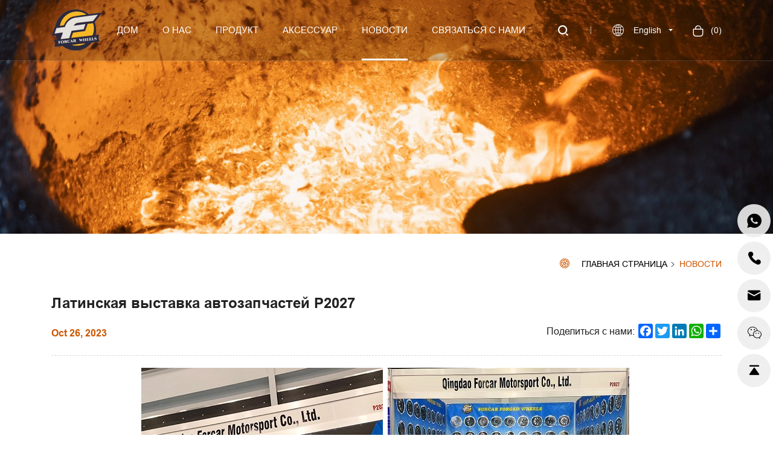

--- FILE ---
content_type: text/html; charset=utf-8
request_url: https://ru.forcarwheels.com/408.html
body_size: 3829
content:
<!DOCTYPE html>
<html lang="ru">

<head>
	<meta charset="UTF-8">
	<meta name="viewport" content="width=device-width, initial-scale=1, shrink-to-fit=no,  user-scalable=no, viewport-fit=cover">
	<meta http-equiv="X-UA-Compatible" content="IE=edge,chrome=1">
	<meta name="renderer" content="webkit">

		    <meta property="og:title" content="Латинская выставка автозапчастей P2027">
	    <meta property="og:description" content="">
	    <meta property="og:image" content="https://ru.forcarwheels.com/data/thumb/res/en/20231026/1_6dd96e49.jpg_20231026162518_360x360.jpg">
	
		  	    <title>Латинская выставка автозапчастей P2027</title>
	    <meta name="keywords" content="Qingdao Forcar Motorsport Co.,Ltd. ">
	    <meta name="description" content="Qingdao Forcar Motorsport Co.,Ltd. ">
	  	
	
		    <link rel="canonical" href="https://ru.forcarwheels.com/408.html">
	
	<link rel="stylesheet" href="//vhost-ru-s01-cdn.hcwebsite.com/9c66364b1cdf9921ed0618abc086cefc/tpl/ru_forcarwheels/assets/npm/bootstrap/v5/dist/css/bootstrap.min.css?v=H1QKyacv" />
	<link rel="stylesheet" href="//vhost-ru-s01-cdn.hcwebsite.com/9c66364b1cdf9921ed0618abc086cefc/tpl/ru_forcarwheels/assets/npm/animate.css/animate.min.css?v=H1QKyacv">
	<link rel="stylesheet" href="//vhost-ru-s01-cdn.hcwebsite.com/9c66364b1cdf9921ed0618abc086cefc/tpl/ru_forcarwheels/assets/npm/jquery.fancybox/jquery.fancybox.min.css?v=H1QKyacv">
	<link rel="stylesheet" href="//vhost-ru-s01-cdn.hcwebsite.com/9c66364b1cdf9921ed0618abc086cefc/tpl/ru_forcarwheels/assets/npm/slick/slick.css?v=H1QKyacv" />
	<link rel="stylesheet" href="//vhost-ru-s01-cdn.hcwebsite.com/9c66364b1cdf9921ed0618abc086cefc/tpl/ru_forcarwheels/assets/npm/fluidplayer/fluidplayer.min.css?v=H1QKyacv" />
	<link rel="stylesheet" href="//vhost-ru-s01-cdn.hcwebsite.com/9c66364b1cdf9921ed0618abc086cefc/tpl/ru_forcarwheels/assets/app/css/iconfont/iconfont.css?v=H1QKyacv" />
	<link rel="stylesheet" href="//vhost-ru-s01-cdn.hcwebsite.com/9c66364b1cdf9921ed0618abc086cefc/tpl/ru_forcarwheels/assets/app/css/public.css?v=H1QKyacv" />
	<link rel="stylesheet" href="//vhost-ru-s01-cdn.hcwebsite.com/9c66364b1cdf9921ed0618abc086cefc/tpl/ru_forcarwheels/assets/app/css/style.css?v=H1QKyacv" />
</head>

<body class="inside-body" oncontextmenu="self.event.returnValue = false" onselectstart="return false">



<div class="header">
	<div class="container clearfix">

		<div class="logo">
			<a href="/">
				<img src="//vhost-ru-s01-cdn.hcwebsite.com/9c66364b1cdf9921ed0618abc086cefc/res/en/20231011/logo_2f37f838.png?v=H1QKyacv" alt="Qingdao Forcar Motorsport Co.,Ltd." />
			</a>
		</div>

		<button class="nav-collapse nav-collapse-xs" id="nav-btn">
	        <span class="btn-line"></span>
	        <span class="btn-line"></span>
	        <span class="btn-line"></span>
	 	</button>

	 	<div class="shopcart fr">
			<a href="/index.php?c=cart" class="shopcart_icon">
				(<b class="cart_total">02</b>)
			</a>
		</div>

		<div class="language fr">
			<p class="lan en">English</p>
			<ul>
				<li>
					<a href="https://www.forcarwheels.com/">English</a>
				</li>
				<li>
					<a href="https://es.forcarwheels.com/">Español</a>
				</li>
				<li>
					<a href="https://ru.forcarwheels.com/">русск</a>
				</li>
			</ul>
		</div>

		<div class="find fr"></div>
		<div class="search-wrap">
			<form action="/product.html" method="get">
				<input class="input-text" type="text" placeholder="Поиск по сайту" id="keywords" name="keywords" />
				<button class="search-btn" type="submit"></button>
			</form>
		</div>

		<div class="nav nav-show">

			<div class="tbl">
				<div class="tbl-cell">
					<ul class="nav-list1 clearfix">
																			        <li >
						    									<a href="/">Дом</a>
																	</li>
																			        <li >
						    									<a href="/about.html">О нас</a>
																	</li>
																			        <li class="more">
						    									<a href="/product.html">Продукт</a>
																			<ul class="nav-list2">
																							<li>
													<a href="/product/forged-wheels.html">Кованые диски</a>
												</li>
																							<li>
													<a href="/product/replica-wheels.html">Диски реплика  </a>
												</li>
																							<li>
													<a href="/product/offroad-wheels.html">Внедорожные шины</a>
												</li>
																							<li>
													<a href="/product/flow-forming-wheels.html">Диски изготовленные по технологии Flow Forming</a>
												</li>
																							<li>
													<a href="/product/aftermarket-wheels.html">Диски вторичного рынка</a>
												</li>
																							<li>
													<a href="/product/trailer-wheels.html">Диски для прицепа</a>
												</li>
																					</ul>
																	</li>
																			        <li >
						    									<a href="/accessory.html">Аксессуар</a>
																	</li>
																			        <li class="active">
						    									<a href="/news.html">Новости</a>
																	</li>
																			        <li >
						    									<a href="/contact.html">Связаться с нами</a>
																	</li>
											</ul>
				</div>
			</div>

			<button class="nav-collapse nav-collapse-1" id="nav-xs-btn">
	            <span class="btn-line"></span>
	            <span class="btn-line"></span>
	            <span class="btn-line"></span>
	        </button>

			<div class="nav-2">
				<div class="nav-top">
					<div class="back-btn back-btn2"></div>
					<b class="nav-title">一级标题</b>
					<button class="nav-collapse nav-collapse-2" id="nav2-btn">
                       	<span class="btn-line"></span>
                        <span class="btn-line"></span>
                        <span class="btn-line"></span>
                     </button>
				</div>
				<div class="content">
					<ul class="nav2-list2">
					</ul>
				</div>
			</div>

			<div class="nav-3">
				<div class="nav-top">
					<div class="back-btn back-btn3"></div>
					<b class="nav-title">一级标题</b>
					<button class="nav-collapse nav-collapse-2" id="nav2-btn">
                        <span class="btn-line"></span>
                        <span class="btn-line"></span>
                        <span class="btn-line"></span>
                    </button>
				</div>
				<div class="content">
					<ul class="nav3-list3">
					</ul>
				</div>
			</div>

		</div>

	</div>
</div>

<div class="txtnone">
		    <h1>Латинская выставка автозапчастей P2027</h1>
	</div>

    <div class="banner_top"></div>
    <div class="pagebanner">
        <div class="item">
                            <img src="//vhost-ru-s01-cdn.hcwebsite.com/9c66364b1cdf9921ed0618abc086cefc/data/thumb/res/en/20231011/news_banner_6154532b.jpg_20231011150843_1920x0.jpg?v=H1QKyacv" alt="news_banner" width="1920" height="580">
                    </div>
    </div>

<div class="page_location">
    <div class="container">
        <ul>
                            <li><a href="/">Главная страница</a></li>
                <li class="act"><a href="/news.html">Новости</a></li>
                    </ul>
    </div>
</div><div class="news_details">
	<div class="container">
		<div class="news_title wow fadeInUp" data-wow-duration="1s">
			<b>Латинская выставка автозапчастей P2027</b>
		</div>
		<div class="news_box clearfix wow fadeInUp" data-wow-duration="1s">
			<div class="time">Oct 26, 2023</div>
			<div class="share_box">
				<span>Поделиться с нами:</span>
				<div class="share_tool">
					<div class="a2a_kit a2a_kit_size_24 a2a_default_style">
						<a class="a2a_button_facebook"></a>
						<a class="a2a_button_twitter"></a>
						<a class="a2a_button_linkedin"></a>
						<a class="a2a_button_whatsapp"></a>
						<a class="a2a_dd"></a>
					</div>
					<script async src="https://static.addtoany.com/menu/page.js"></script>
				</div>
			</div>
		</div>
		<div class="info wow fadeInUp" data-wow-duration="1s">
			<p style="text-align: center;"><img src="//vhost-ru-s01-cdn.hcwebsite.com/9c66364b1cdf9921ed0618abc086cefc/data/thumb/res/en/20231026/2_eb42b8c4.jpg_20231026162733_1920x0.jpg?v=H1QKyacv" title="" alt=""/>&nbsp; <img src="//vhost-ru-s01-cdn.hcwebsite.com/9c66364b1cdf9921ed0618abc086cefc/data/thumb/res/en/20231026/3_d44f3487.jpg_20231026162740_1920x0.jpg?v=H1QKyacv" title="" alt=""/>&nbsp; <img src="//vhost-ru-s01-cdn.hcwebsite.com/9c66364b1cdf9921ed0618abc086cefc/data/thumb/res/en/20231026/4_0108edb6.jpg_20231026162744_1920x0.jpg?v=H1QKyacv" title="" alt=""/></p>		</div>
		<div class="news_page wow fadeInUp" data-wow-duration="1s">
					    		    		        <div class="item prev">
					<a href="/407.html">Последний: Китайская международная выставка шин 1822 г.</a>
				</div>
		    		    		        <div class="item next">
					<a href="/409.html">Следующий: Стенд MIAPEX в Малайзии A046</a>
				</div>
		    		</div>
	</div>
</div>
		
<div class="footer">
	<div class="foot">
		<div class="container clearfix">
			<ul>
				<li>
					<div class="item item-1">
						<div class="title-foot"> 
							<h3>Свяжитесь с нами</h3>
						</div>
						<div class="info-down">	
							<div class="note">
								<p class="email">
									<a href="mailto:info@forcarwheels.com">info@forcarwheels.com</a>
								</p>
								<p class="tel">
									<a href="tel:+86 185 6255 3086">+86 185 6255 3086</a>
								</p>
								<p class="web">
									<a href="http://www.forcarwheels.com">www.forcarwheels.com</a>
								</p>
								<p class="address">NO.157, JINGGANGSHAN ROAD, QINGDAO, SHANDONG, CHINA</p>
							</div>
						</div>
					</div>
				</li>
				<li class="on">
					<div class="item item-2">
						<div class="title-foot">
							<h3>Товары для дома</h3>
						</div>
						<div class="info-down">
							<div class="list">
																	<a href="/product/forged-wheels.html">Кованые диски</a>
																	<a href="/product/replica-wheels.html">Диски реплика  </a>
																	<a href="/product/offroad-wheels.html">Внедорожные шины</a>
																	<a href="/product/flow-forming-wheels.html">Диски изготовленные по технологии Flow Forming</a>
																	<a href="/product/aftermarket-wheels.html">Диски вторичного рынка</a>
																	<a href="/product/trailer-wheels.html">Диски для прицепа</a>
															</div>
						</div>
					</div>
				</li>
				<li class="on">
					<div class="item item-3">
						<div class="title-foot">
							<h3>Спорт на легковых автомобилях</h3>
						</div>
						<div class="info-down">
							<div class="msg">
								<p>Компания Forcar Motorsport всегда занималась исследованием, проектированием, производством и продажей высококачественных легкосплавных дисков. Колеса Forcar Motorsport включают литые, штампованные и кованые колеса.</p>							</div>	
							<div class="share">
								<ul>
									<li class="facebook">
										<a href="" target="_blank" rel="noreferrer noopener nofollow"></a>
									</li>
									<li class="youtube">
										<a href="" target="_blank" rel="noreferrer noopener nofollow"></a>
									</li>
									<li class="twitter">
										<a href="" target="_blank" rel="noreferrer noopener nofollow"></a>
									</li>
									<li class="instagram">
										<a href="" target="_blank" rel="noreferrer noopener nofollow"></a>
									</li>
								</ul>
							</div>
						</div>
					</div>
				</li>
			</ul>
		</div>
	</div>
	<div class="container">
		<div class="copyright clearfix">
			<p class="fl">
				Copyright © 2023 Qingdao Forcar Motorsport Co.,Ltd. Powered By HiCheng				<a href="https://www.hicheng.net/" target="_blank" rel="noopener noreferrer">Питание от хиченга</a>
								<span>
					<script type="text/javascript">document.write(unescape("%3Cspan id='cnzz_stat_icon_1281308070'%3E%3C/span%3E%3Cscript src='https://s4.cnzz.com/z.js%3Fid%3D1281308070%26show%3Dpic' type='text/javascript'%3E%3C/script%3E"));</script>				</span>
			</p>
			<div class="sitemap fl">
				<a href="/sitemap.html">Карта сайта</a>
			</div>
			<div class="language_box fr">
				<div id="google_translate_element" class="google-translate"></div>
				<script src="https://translate.google.com/translate_a/element.js?cb=googleTranslateElementInit" async></script>
			</div>
		</div>
	</div>
</div>

<div class="online-wrap">
	<span class="btn"></span>
	<div class="online">
		<a class="iconfont icon-whatsapp" href="https://api.whatsapp.com/send?phone=8618562553086" target="_blank" rel="noreferrer noopener nofollow">
			<span class="phone-num">
				<p>+86 185 6255 3086</p>
			</span>
		</a>
		<a class="iconfont icon-tel" href="tel:+86 185 6255 3086">
			<span class="phone-num">
				<p>+86 185 6255 3086</p>
			</span>
		</a>
		<a class="iconfont icon-email" href="mailto:info@forcarwheels.com">
			<span class="phone-num">
				<p>info@forcarwheels.com</p>
			</span>
		</a>
		<a class="iconfont icon-wechat" href="javascript:;">
			<span class="phone-num">
				<p>+86 185 6255 3086</p>
			</span>
		</a>
		<a class="iconfont icon-arrow-top" id="gotop" href="javascript:;"></a>
	</div>
</div>
	
<div class="bottom_nav">
	<ul>
		<li class="bot_wechat">
			<a>WeChat</a>
			<!--<div class="code_img">
				<div class="img-box">
					<img src="//vhost-ru-s01-cdn.hcwebsite.com/9c66364b1cdf9921ed0618abc086cefc/res/en/20231004/code_0ae67b96.jpg?v=H1QKyacv" alt="code" width="120" height="120">
				</div>
			</div>-->
			<div class="code_num">
				<p>+86 185 6255 3086</p>
			</div>
		</li>
		<li class="bot_email">
			<a href="mailto:info@forcarwheels.com">E-mail</a>
		</li>
		<li class="bot_tel">
			<a href="tel:+86 185 6255 3086">Tel</a>
		</li>
		<li class="bot_whatsapp">
			<a href="https://api.whatsapp.com/send?phone=8618562553086" target="_blank" rel="noreferrer noopener nofollow">whatsapp</a>
		</li>
		<li class="bot_top">
			<a class="iconfont icon-arrow-top" id="gotop" href="javascript:;">Top</a>
		</li>
	</ul>
</div>
	
<script src="//vhost-ru-s01-cdn.hcwebsite.com/9c66364b1cdf9921ed0618abc086cefc/tpl/ru_forcarwheels/assets/plugins/jquery-1.11.0.min.js?v=H1QKyacv"></script>
<script src="//vhost-ru-s01-cdn.hcwebsite.com/9c66364b1cdf9921ed0618abc086cefc/tpl/ru_forcarwheels/assets/npm/slick/slick1.9.js?v=H1QKyacv"></script>
<script src="//vhost-ru-s01-cdn.hcwebsite.com/9c66364b1cdf9921ed0618abc086cefc/tpl/ru_forcarwheels/assets/npm/jquery.fancybox/jquery.fancybox.min.js?v=H1QKyacv"></script>
<script src="//vhost-ru-s01-cdn.hcwebsite.com/9c66364b1cdf9921ed0618abc086cefc/tpl/ru_forcarwheels/assets/npm/jquery.lazyload/jquery.lazyload.min.js?v=H1QKyacv"></script>
<script src="//vhost-ru-s01-cdn.hcwebsite.com/9c66364b1cdf9921ed0618abc086cefc/tpl/ru_forcarwheels/assets/plugins/wow.min.js?v=H1QKyacv"></script>
<script src="//vhost-ru-s01-cdn.hcwebsite.com/9c66364b1cdf9921ed0618abc086cefc/tpl/ru_forcarwheels/assets/plugins/jquery.countup.min.js?v=H1QKyacv"></script>
<script src="//vhost-ru-s01-cdn.hcwebsite.com/9c66364b1cdf9921ed0618abc086cefc/tpl/ru_forcarwheels/assets/npm/fluidplayer/fluidplayer.min.js?v=H1QKyacv" ></script>
<script src="//vhost-ru-s01-cdn.hcwebsite.com/9c66364b1cdf9921ed0618abc086cefc/tpl/ru_forcarwheels/assets/plugins/classie.js?v=H1QKyacv"></script>
<script src="//vhost-ru-s01-cdn.hcwebsite.com/9c66364b1cdf9921ed0618abc086cefc/tpl/ru_forcarwheels/assets/plugins/contactditu.js?v=H1QKyacv"></script>
<script src="//vhost-ru-s01-cdn.hcwebsite.com/9c66364b1cdf9921ed0618abc086cefc/tpl/ru_forcarwheels/assets/plugins/hc-sticky.min.js?v=H1QKyacv" ></script>
<script src="//vhost-ru-s01-cdn.hcwebsite.com/9c66364b1cdf9921ed0618abc086cefc/tpl/ru_forcarwheels/assets/scripts/main.js?id=2024&_=H1QKyacv"></script>
<script src="//vhost-ru-s01-cdn.hcwebsite.com/9c66364b1cdf9921ed0618abc086cefc/tpl/ru_forcarwheels/assets/scripts/liuyan.js?v=H1QKyacv"></script>
<script src="//vhost-ru-s01-cdn.hcwebsite.com/9c66364b1cdf9921ed0618abc086cefc/tpl/ru_forcarwheels/assets/scripts/cart.js?v=H1QKyacv"></script>
		
</body>
</html>

--- FILE ---
content_type: text/css
request_url: https://vhost-ru-s01-cdn.hcwebsite.com/9c66364b1cdf9921ed0618abc086cefc/tpl/ru_forcarwheels/assets/npm/fluidplayer/fluidplayer.min.css?v=H1QKyacv
body_size: 3823
content:
/*@import "https://fonts.googleapis.com/css?family=Open+Sans:300,400&subset=cyrillic,greek,latin-ext";*/
.fluid_video_wrapper {
	animation: none;
	animation-delay: 0;
	animation-direction: normal;
	animation-duration: 0;
	animation-fill-mode: none;
	animation-iteration-count: 1;
	animation-name: none;
	animation-play-state: running;
	animation-timing-function: ease;
	backface-visibility: visible;
	background: 0;
	background-attachment: scroll;
	background-clip: border-box;
	background-color: transparent;
	background-image: none;
	background-origin: padding-box;
	background-position: 0 0;
	background-position-x: 0;
	background-position-y: 0;
	background-repeat: repeat;
	background-size: auto auto;
	border: 0;
	border-style: none;
	border-width: medium;
	border-color: inherit;
	border-bottom: 0;
	border-bottom-color: inherit;
	border-bottom-left-radius: 0;
	border-bottom-right-radius: 0;
	border-bottom-style: none;
	border-bottom-width: medium;
	border-collapse: separate;
	border-image: none;
	border-left: 0;
	border-left-color: inherit;
	border-left-style: none;
	border-left-width: medium;
	border-radius: 0;
	border-right: 0;
	border-right-color: inherit;
	border-right-style: none;
	border-right-width: medium;
	border-spacing: 0;
	border-top: 0;
	border-top-color: inherit;
	border-top-left-radius: 0;
	border-top-right-radius: 0;
	border-top-style: none;
	border-top-width: medium;
	bottom: auto;
	box-shadow: none;
	-webkit-box-sizing: content-box;
	-moz-box-sizing: content-box;
	box-sizing: content-box;
	caption-side: top;
	clear: none;
	clip: auto;
	color: inherit;
	columns: auto;
	column-count: auto;
	column-fill: balance;
	column-gap: normal;
	column-rule: medium none currentColor;
	column-rule-color: currentColor;
	column-rule-style: none;
	column-rule-width: none;
	column-span: 1;
	column-width: auto;
	content: normal;
	counter-increment: none;
	counter-reset: none;
	cursor: auto;
	direction: ltr;
	display: inline;
	empty-cells: show;
	float: none;
	font: normal;
	font-family: inherit;
	font-size: medium;
	font-style: normal;
	font-variant: normal;
	font-weight: 400;
	height: auto;
	hyphens: none;
	left: auto;
	letter-spacing: normal;
	line-height: normal;
	list-style: none;
	list-style-image: none;
	list-style-position: outside;
	list-style-type: disc;
	margin: 0;
	margin-bottom: 0;
	margin-left: 0;
	margin-right: 0;
	margin-top: 0;
	max-height: none;
	max-width: none;
	min-height: 0;
	min-width: 0;
	opacity: 1;
	orphans: 0;
	outline: 0;
	outline-color: invert;
	outline-style: none;
	outline-width: medium;
	overflow: visible;
	overflow-x: visible;
	overflow-y: visible;
	padding: 0;
	padding-bottom: 0;
	padding-left: 0;
	padding-right: 0;
	padding-top: 0;
	page-break-after: auto;
	page-break-before: auto;
	page-break-inside: auto;
	perspective: none;
	perspective-origin: 50% 50%;
	position: static;
	quotes: '\201C' '\201D' '\2018' '\2019';
	right: auto;
	tab-size: 8;
	table-layout: auto;
	text-align: inherit;
	text-align-last: auto;
	text-decoration: none;
	text-decoration-color: inherit;
	text-decoration-line: none;
	text-decoration-style: solid;
	text-indent: 0;
	text-shadow: none;
	text-transform: none;
	top: auto;
	transform: none;
	transform-style: flat;
	transition: none;
	transition-delay: 0;
	transition-duration: 0;
	transition-property: none;
	transition-timing-function: ease;
	unicode-bidi: normal;
	vertical-align: baseline;
	visibility: visible;
	white-space: normal;
	widows: 0;
	width: auto;
	word-spacing: normal;
	z-index: auto
}

.fluid_video_wrapper,
.fluid_video_wrapper * {
	-webkit-box-sizing: content-box;
	-moz-box-sizing: content-box;
	box-sizing: content-box
}

.fluid_video_wrapper:after,
.fluid_video_wrapper:before {
	content: none
}

.fluid_video_wrapper {
	position: relative;
	display: inline-block
}

.fluid_video_wrapper video {
	position: relative;
	background-color: #000;
	display: block
}

.fluid_video_wrapper .vast_video_loading {
	display: table;
	text-align: center;
	width: 100%;
	height: 100%;
	top: 0;
	left: 0;
	pointer-events: auto;
	z-index: 1
}

.fluid_video_wrapper .vast_video_loading:before {
	background-image: url(images/fluid_spinner.svg);
	background-position: center, center;
	background-repeat: no-repeat, repeat;
	background-color: rgba(0, 0, 0, 0.2);
	content: '';
	position: absolute;
	height: 100%;
	width: 100%;
	top: 0;
	left: 0
}

.skip_button {
	position: absolute;
	bottom: 50px;
	right: 0;
	background-color: rgba(0, 0, 0, 0.7);
	padding: 13px 21px
}

.skip_button,
.skip_button a {
	color: #fff;
	text-decoration: none;
	cursor: pointer;
	z-index: 10;
	font-size: 13px;
	font-family: 'Roboto', sans-serif, Verdana, Arial;
	font-weight: 400;
	white-space: nowrap;
	text-align: start
}

.skip_button a span.skip_button_icon {
	display: inline-block;
	text-align: left;
	width: 21px;
	position: relative;
	bottom: 20px
}

.skip_button a span.skip_button_icon:before {
	background: url(images/fluid_icons.svg) no-repeat;
	position: absolute;
	height: 18px;
	width: 18px;
	top: 6px;
	content: "";
	opacity: .8;
	-webkit-transition: opacity .3s ease-in-out;
	-moz-transition: opacity .3s ease-in-out;
	-ms-transition: opacity .3s ease-in-out;
	-o-transition: opacity .3s ease-in-out;
	transition: opacity .3s ease-in-out;
	background-position: -122px -57px
}

.skip_button a span.skip_button_icon:before:hover {
	opacity: 1
}

.skip_button_disabled {
	cursor: default!important;
	padding: 13px 21px
}

.close_button {
	position: absolute;
	background: #000 url(images/close-icon.svg) no-repeat scroll center center;
	height: 16px;
	width: 16px;
	top: 0;
	right: 0;
	background-size: 18px 18px;
	cursor: pointer;
	padding: 1px
}

.close_button:hover {
	background-color: #000;
	border: 1px solid #fff
}

.vast_clickthrough_layer {
	background-color: #fff;
	opacity: 0
}

.fluid_ad_playing {
	position: absolute;
	background-color: #000;
	opacity: .8;
	border-radius: 1px;
	color: #fff;
	font-size: 13px;
	font-family: 'Roboto', sans-serif, Verdana, Arial;
	font-weight: 400;
	white-space: nowrap;
	text-align: start;
	line-height: 18px;
	z-index: 10;
	padding: 13px 21px
}

.fluid_ad_cta {
	position: absolute;
	background-color: rgba(0, 0, 0, 0.7);
	color: #fff;
	font-size: 13px;
	font-family: 'Roboto', sans-serif;
	font-weight: 400;
	text-align: right;
	cursor: pointer;
	z-index: 10;
	padding: 13px 21px 13px 13px
}

.fluid_ad_cta a {
	text-decoration: none;
	color: #fff;
	line-height: 18px
}

.fluid_ad_cta:hover,
.skip_button:not(.skip_button_disabled):hover {
	background-color: rgba(0, 0, 0, 1)
}

.fluid_html_on_pause,
.fluid_pseudo_poster {
	position: absolute;
	top: 0;
	right: 0;
	bottom: 0;
	left: 0;
	margin: auto;
	z-index: 0;
	display: flex;
	flex-direction: column;
	justify-content: center;
	align-items: center;
	pointer-events: none
}

.fluid_html_on_pause * {
	pointer-events: auto
}

.fluid_video_wrapper.mobile .skip_button {
	bottom: 75px
}

.fluid_initial_play {
	width: 60px;
	height: 60px;
	border-radius: 50px;
	cursor: pointer
}

.fluid_initial_play_button {
	margin-top: 15px;
	margin-left: 23px;
	border-style: solid;
	border-width: 15px 0 15px 21px;
	border-color: transparent transparent transparent #fff
}

.fluid_initial_pause_button {
	margin-top: 15px;
	margin-left: 17px;
	width: 8px;
	height: 31px;
	border: 9px solid #fff;
	border-top: 0;
	border-bottom: 0
}

.fluid_timeline_preview {
	bottom: 11px;
	color: #fff;
	font-size: 13px;
	line-height: 18px;
	font-family: 'Roboto', sans-serif;
	font-weight: 400;
	text-align: start;
	padding: 13px 21px;
	background-color: rgba(0, 0, 0, 0.85);
	border-radius: 1px
}

.fluid_video_wrapper.fluid_player_layout_default .fluid_controls_container .fluid_fluid_control_duration {
	display: inline-block;
	position: absolute;
	left: 32px;
	height: 24px;
	font-family: 'Roboto', sans-serif;
	font-size: 13px;
	font-weight: 400;
	font-style: normal;
	text-align: left;
	text-decoration: none;
	line-height: 21px
}

.fluid_video_wrapper.fluid_player_layout_default .ad_countdown {
	display: none;
	position: absolute;
	right: 0;
	width: 75px;
	bottom: 5px;
	height: 24px;
	color: #fff;
	font-family: 'Roboto', sans-serif;
	font-size: 13px;
	font-weight: 400;
	font-style: normal;
	text-align: left;
	text-decoration: none;
	line-height: 21px
}

.initial_controls_show {
	visibility: visible!important;
	opacity: 1!important
}

.fluid_video_wrapper.fluid_player_layout_default .fluid_controls_container {
	color: #fff;
	position: absolute;
	bottom: 0;
	left: 0;
	right: 0;
	background: -moz-linear-gradient(top, rgba(0, 0, 0, 0) 0%, rgba(0, 0, 0, 0.6) 100%);
	background: -webkit-linear-gradient(top, rgba(0, 0, 0, 0) 0%, rgba(0, 0, 0, 0.6) 100%);
	background: linear-gradient(to bottom, rgba(0, 0, 0, 0) 0%, rgba(0, 0, 0, 0.6) 100%);
	filter: progid:DXImageTransform.Microsoft.gradient(startColorstr='#00000000', endColorstr='#ad000000', GradientType=0);
	height: 53px;
	z-index: 1
}

.fluid_video_wrapper.fluid_player_layout_default .fluid_subtitles_container {
	color: #fff;
	position: absolute;
	bottom: 46px;
	left: 0;
	right: 0;
	height: auto;
	z-index: 1;
	text-align: center
}

.fluid_video_wrapper.fluid_player_layout_default .fluid_subtitles_container div {
	display: inline;
	background: #000;
	color: #fff;
	font-size: 1em;
	font-family: 'Roboto', sans-serif;
	padding: .25em;
	border-radius: 4px
}

.fluid_video_wrapper.fluid_player_layout_default .fade_out {
	visibility: hidden;
	opacity: 0;
	-webkit-transition: visibility 0.5s, opacity .5s;
	transition: visibility 0.5s, opacity .5s
}

.fluid_video_wrapper.fluid_player_layout_default .fade_in {
	visibility: visible;
	opacity: 1;
	-webkit-transition: visibility 0.5s, opacity .5s;
	transition: visibility 0.5s, opacity .5s
}

.fluid_video_wrapper.fluid_player_layout_default.pseudo_fullscreen {
	width: 100%!important;
	height: 100%!important;
	top: 0;
	left: 0;
	position: fixed;
	z-index: 99999
}

.fluid_video_wrapper.fluid_player_layout_default:-webkit-full-screen {
	width: 100%!important;
	height: 100%!important;
	position: absolute;
	top: 0;
	left: 0
}

.fluid_video_wrapper.fluid_player_layout_default:-ms-fullscreen {
	width: 100%!important;
	height: 100%!important;
	position: absolute
}

.fluid_video_wrapper.fluid_player_layout_default .fluid_context_menu {
	background-color: #000;
	color: #fff;
	font-size: 13px;
	font-family: 'Roboto', sans-serif, Verdana, Arial;
	font-weight: 400;
	white-space: nowrap;
	text-align: start;
	z-index: 11;
	opacity: .8;
	border-radius: 1px
}

_:-ms-lang(x),
.fluid_video_wrapper.fluid_player_layout_default .fluid_context_menu {
	text-align: left
}

.fluid_video_wrapper.fluid_player_layout_default .fluid_context_menu ul {
	list-style: none;
	padding: 0;
	margin: 0
}

.fluid_video_wrapper.fluid_player_layout_default .fluid_context_menu ul li {
	padding: 13px 71px 13px 21px;
	cursor: pointer
}

.fluid_video_wrapper.fluid_player_layout_default .fluid_context_menu ul li+li {
	border-top: 1px solid #000
}

.fluid_video_wrapper.fluid_player_layout_default .fluid_context_menu ul li:hover {
	background-color: #1e1e1e;
	color: #fbfaff
}

.fluid_video_wrapper.fluid_player_layout_default .fluid_controls_container .fluid_controls_left {
	width: 24px;
	left: 20px
}

.fluid_video_wrapper.fluid_player_layout_default .fluid_controls_container .fluid_button {
	width: 24px;
	height: 24px;
	-moz-user-select: none;
	-webkit-user-select: none;
	-ms-user-select: none;
	user-select: none
}

.fluid_video_wrapper.fluid_player_layout_default .fluid_controls_container .fluid_controls_right {
	left: 78px;
	right: 20px
}

.fluid_video_wrapper.fluid_player_layout_default .fluid_controls_container .fluid_controls_left,
.fluid_video_wrapper.fluid_player_layout_default .fluid_controls_container .fluid_controls_right {
	position: absolute;
	height: 24px;
	top: 23px
}

.fluid_video_wrapper.fluid_player_layout_default .fluid_controls_container .fluid_controls_progress_container {
	height: 14px;
	position: absolute;
	left: 13px;
	right: 13px;
	z-index: 1;
	top: 8px
}

.fluid_video_wrapper.fluid_player_layout_default .fluid_controls_container .fluid_controls_progress_container .fluid_controls_progress {
	position: absolute;
	top: 5px;
	width: 100%;
	height: 4px;
	background-color: rgba(255, 255, 255, 0.25)
}

.fluid_video_wrapper.fluid_player_layout_default .fluid_controls_container .fluid_controls_progress_container .fluid_controls_buffered {
	position: absolute;
	top: 5px;
	width: 0;
	height: 3px;
	background-color: rgba(255, 255, 255, 0.5);
	z-index: -1
}

.fluid_video_wrapper.fluid_player_layout_default .fluid_controls_container .fluid_controls_progress_container .fluid_controls_progress,
.fluid_video_wrapper.fluid_player_layout_default .fluid_controls_container .fluid_controls_progress_container .fluid_controls_progress .fluid_controls_currentprogress {
	position: absolute;
	height: 3px
}

.fluid_video_wrapper.fluid_player_layout_default .fluid_controls_container .fluid_controls_progress_container:hover .fluid_controls_progress,
.fluid_video_wrapper.fluid_player_layout_default .fluid_controls_container .fluid_controls_progress_container:hover .fluid_controls_buffered,
.fluid_video_wrapper.fluid_player_layout_default .fluid_controls_container .fluid_controls_progress_container:hover .fluid_controls_ad_markers_holder {
	margin-top: -1px;
	height: 5px
}

.fluid_video_wrapper.fluid_player_layout_default .fluid_controls_container .fluid_controls_progress_container:hover .fluid_controls_progress .fluid_controls_currentprogress {
	height: 5px
}

.fluid_video_wrapper.fluid_player_layout_default .fluid_controls_container .fluid_controls_progress_container .fluid_timeline_preview_container {
	border: 1px solid #262626
}

.fluid_video_wrapper.fluid_player_layout_default .fluid_controls_container .fluid_controls_progress_container .fluid_timeline_preview_container,
.fluid_timeline_preview_container_shadow {
	bottom: 14px
}

.fluid_video_wrapper.fluid_player_layout_default .fluid_controls_container .fluid_controls_progress_container.fluid_slider .fluid_controls_progress .fluid_controls_currentprogress .fluid_controls_currentpos {
	background-color: #fff
}

.fluid_video_wrapper.fluid_player_layout_default .fluid_controls_container .fluid_controls_progress_container.fluid_slider .fluid_controls_progress .fluid_controls_currentprogress .fluid_controls_currentpos,
.fluid_video_wrapper.fluid_player_layout_default .fluid_controls_container .fluid_controls_progress_container.fluid_ad_slider .fluid_controls_progress .fluid_controls_currentprogress .fluid_controls_currentpos {
	opacity: 0
}

.fluid_video_wrapper.fluid_player_layout_default .fluid_controls_container .fluid_controls_progress_container.fluid_slider:hover .fluid_controls_progress .fluid_controls_currentprogress .fluid_controls_currentpos {
	opacity: 1
}

.fluid_video_wrapper.fluid_player_layout_default .fluid_controls_container .fluid_controls_progress_container.fluid_slider .fluid_controls_progress .fluid_controls_currentprogress .fluid_controls_currentpos {
	-webkit-transition: opacity .3s;
	transition: opacity .3s
}

.fluid_video_wrapper.fluid_player_layout_default .fluid_controls_container .fluid_controls_ad_markers_holder {
	position: absolute;
	top: 5px;
	width: 100%;
	height: 3px;
	z-index: 2
}

.fluid_video_wrapper.fluid_player_layout_default .fluid_controls_container .fluid_controls_ad_marker {
	position: absolute;
	background-color: #FC0;
	height: 100%;
	width: 6px
}

.fluid_video_wrapper.fluid_player_layout_default .fluid_controls_container .fluid_controls_right .fluid_control_volume_container {
	height: 24px;
	width: 56px;
	left: 25px;
	top: -1px;
	z-index: 2;
	opacity: .8;
	-webkit-transition: opacity .3s ease-in-out;
	-moz-transition: opacity .3s ease-in-out;
	-ms-transition: opacity .3s ease-in-out;
	-o-transition: opacity .3s ease-in-out;
	transition: opacity .3s ease-in-out;
	display: none
}

.fluid_video_wrapper.fluid_player_layout_default .fluid_controls_container .fluid_controls_right .fluid_control_volume_container:hover {
	opacity: 1
}

.fluid_video_wrapper.fluid_player_layout_default .fluid_controls_container .fluid_controls_right .fluid_control_volume_container .fluid_control_volume {
	position: relative;
	height: 3px;
	width: 100%;
	margin-top: 10px;
	background-color: rgba(171, 172, 172, 0.68);
	z-index: 3
}

.fluid_video_wrapper.fluid_player_layout_default .fluid_controls_container .fluid_controls_right .fluid_control_volume_container .fluid_control_volume .fluid_control_currentvolume {
	float: left;
	background-color: #fff;
	height: 3px
}

.fluid_video_wrapper.fluid_player_layout_default .fluid_controls_container .fluid_controls_right .fluid_control_volume_container .fluid_control_volume .fluid_control_currentvolume .fluid_control_volume_currentpos {
	background-color: #fff
}

.fluid_video_wrapper.fluid_player_layout_default .fluid_controls_container .fluid_controls_progress_container .fluid_controls_progress .fluid_controls_currentpos {
	right: -4px;
	z-index: 3
}

.fluid_video_wrapper.fluid_player_layout_default .fluid_controls_container .fluid_controls_right .fluid_control_volume_container .fluid_control_volume .fluid_control_currentvolume .fluid_control_volume_currentpos,
.fluid_video_wrapper.fluid_player_layout_default .fluid_controls_container .fluid_controls_progress_container .fluid_controls_progress .fluid_controls_currentpos {
	width: 11px;
	height: 11px;
	position: absolute;
	top: -4px;
	border-radius: 6px
}

.fluid_video_wrapper.fluid_player_layout_default .fluid_controls_container .fluid_controls_progress_container .fluid_controls_progress .fluid_controls_currentpos {
	width: 13px;
	height: 13px;
	position: absolute;
	top: -4px;
	border-radius: 6px
}

.fluid_video_wrapper.fluid_player_layout_default .fluid_controls_container.no_volume_bar .fluid_controls_right .fluid_control_volume_container {
	display: none
}

.fluid_video_wrapper.fluid_player_layout_default .fluid_controls_container .fluid_button,
.fluid_video_wrapper.fluid_player_layout_default .fluid_controls_container .fluid_slider {
	cursor: pointer
}

.fluid_video_wrapper.fluid_player_layout_default .fluid_controls_container div div {
	display: block
}

.fluid_video_wrapper.fluid_player_layout_default .fluid_controls_container .fluid_controls_right .fluid_button.fluid_button_fullscreen,
.fluid_video_wrapper.fluid_player_layout_default .fluid_controls_container .fluid_controls_right .fluid_button.fluid_button_fullscreen_exit {
	float: right
}

.fluid_video_wrapper.fluid_player_layout_default .fluid_controls_container .fluid_controls_right .fluid_button_video_source,
.fluid_video_wrapper.fluid_player_layout_default .fluid_controls_container .fluid_controls_right .fluid_button_subtitles {
	font-size: 13px;
	height: 24px;
	line-height: 24px;
	float: right;
	cursor: pointer;
	position: relative;
	text-align: right;
	-webkit-touch-callout: none;
	-webkit-user-select: none;
	-khtml-user-select: none;
	-moz-user-select: none;
	-ms-user-select: none;
	user-select: none
}

.fluid_video_wrapper.fluid_player_layout_default .fluid_controls_container .fluid_controls_right .fluid_button_video_source .fluid_video_sources_title,
.fluid_video_wrapper.fluid_player_layout_default .fluid_controls_container .fluid_controls_right .fluid_button_subtitles .fluid_subtitles_title {
	width: 80px;
	overflow: hidden
}

.fluid_video_wrapper.fluid_player_layout_default .fluid_controls_container .fluid_controls_right .fluid_button_subtitles .fluid_subtitles_list,
.fluid_video_wrapper.fluid_player_layout_default .fluid_controls_container .fluid_controls_right .fluid_button_video_source .fluid_video_sources_list,
.fluid_video_wrapper.fluid_player_layout_default .fluid_controls_container .fluid_controls_right .fluid_video_playback_rates {
	position: absolute;
	bottom: 25px;
	right: 3px;
	z-index: 3;
	background-color: rgba(0, 0, 0, 0.8);
	border-radius: 2px;
	color: #fff;
	font-size: 13px;
	font-family: 'Roboto', sans-serif, Verdana, Arial;
	font-weight: 400;
	white-space: nowrap;
	text-align: start;
	width: max-content;
	padding: .5em
}

.fluid_video_wrapper.fluid_player_layout_default .fluid_controls_container .fluid_controls_right .fluid_button_subtitles .fluid_subtitles_list .fluid_subtitle_list_item,
.fluid_video_wrapper.fluid_player_layout_default .fluid_controls_container .fluid_controls_right .fluid_button_video_source .fluid_video_sources_list .fluid_video_source_list_item {
	padding: 12px 34px 12px 24px;
	line-height: 15px
}

.fluid_video_wrapper.fluid_player_layout_default .fluid_controls_container .fluid_controls_right .fluid_button_video_source .fluid_video_sources_list .fluid_video_source_list_item:hover,
.fluid_video_playback_rates_item:hover,
.fluid_video_wrapper.fluid_player_layout_default .fluid_controls_container .fluid_controls_right .fluid_button_subtitles .fluid_subtitles_list .fluid_subtitle_list_item:hover {
	background-color: #3a3a3a
}

.fluid_video_wrapper.fluid_player_layout_default .fluid_controls_container .fluid_controls_right .fluid_control_volume_container,
.fluid_video_wrapper.fluid_player_layout_default .fluid_controls_container .fluid_controls_right .fluid_button.fluid_button_volume,
.fluid_video_wrapper.fluid_player_layout_default .fluid_controls_container .fluid_controls_right .fluid_button.fluid_button_mute {
	position: absolute
}

.fluid_video_wrapper.fluid_player_layout_default .fluid_controls_container .fluid_controls_right .fluid_button.fluid_button_volume,
.fluid_video_wrapper.fluid_player_layout_default .fluid_controls_container .fluid_controls_right .fluid_button.fluid_button_mute {
	left: -10px
}

.fluid_video_wrapper.fluid_player_layout_default .fluid_controls_container .fluid_button.fluid_button_play,
.fluid_video_wrapper.fluid_player_layout_default .fluid_controls_container .fluid_button.fluid_button_pause,
.fluid_video_wrapper.fluid_player_layout_default .fluid_controls_container .fluid_button.fluid_button_volume,
.fluid_video_wrapper.fluid_player_layout_default .fluid_controls_container .fluid_button.fluid_button_mute,
.fluid_video_wrapper.fluid_player_layout_default .fluid_controls_container .fluid_button.fluid_button_video_source,
.fluid_video_wrapper.fluid_player_layout_default .fluid_controls_container .fluid_button.fluid_button_fullscreen,
.fluid_video_wrapper.fluid_player_layout_default .fluid_controls_container .fluid_button.fluid_button_fullscreen_exit,
.fluid_video_wrapper.fluid_player_layout_default .fluid_controls_container .fluid_button.fluid_button_playback_rate,
.fluid_video_wrapper.fluid_player_layout_default .fluid_controls_container .fluid_button.fluid_button_download,
.fluid_video_wrapper.fluid_player_layout_default .fluid_controls_container .fluid_button.fluid_button_theatre,
.fluid_video_wrapper.fluid_player_layout_default .fluid_controls_container .fluid_button.fluid_button_subtitles {
	display: inline-block;
	text-align: left;
	height: 24px;
	width: 24px;
	position: relative
}

.fluid_video_wrapper.fluid_player_layout_default .fluid_controls_container .fluid_button.fluid_button_play:before,
.fluid_video_wrapper.fluid_player_layout_default .fluid_controls_container .fluid_button.fluid_button_pause:before,
.fluid_video_wrapper.fluid_player_layout_default .fluid_controls_container .fluid_button.fluid_button_volume:before,
.fluid_video_wrapper.fluid_player_layout_default .fluid_controls_container .fluid_button.fluid_button_mute:before,
.fluid_video_wrapper.fluid_player_layout_default .fluid_controls_container .fluid_button.fluid_button_video_source:before,
.fluid_video_wrapper.fluid_player_layout_default .fluid_controls_container .fluid_button.fluid_button_fullscreen:before,
.fluid_video_wrapper.fluid_player_layout_default .fluid_controls_container .fluid_button.fluid_button_fullscreen_exit:before,
.fluid_video_wrapper.fluid_player_layout_default .fluid_controls_container .fluid_button.fluid_button_playback_rate:before,
.fluid_video_wrapper.fluid_player_layout_default .fluid_controls_container .fluid_button.fluid_button_download:before,
.fluid_video_wrapper.fluid_player_layout_default .fluid_controls_container .fluid_button.fluid_button_theatre:before,
.fluid_video_wrapper.fluid_player_layout_default .fluid_controls_container .fluid_button.fluid_button_subtitles:before {
	background: url(images/fluid_icons.svg) no-repeat;
	position: absolute;
	height: 24px;
	width: 24px;
	top: 1px;
	left: 5px;
	content: "";
	opacity: .8;
	-webkit-transition: opacity .3s ease-in-out;
	-moz-transition: opacity .3s ease-in-out;
	-ms-transition: opacity .3s ease-in-out;
	-o-transition: opacity .3s ease-in-out;
	transition: opacity .3s ease-in-out
}

.fluid_video_wrapper.fluid_player_layout_default .fluid_controls_container .fluid_button.fluid_button_play:before {
	background-position: -15px -19px
}

.fluid_video_wrapper.fluid_player_layout_default .fluid_controls_container .fluid_button.fluid_button_pause:before {
	background-position: -15px -57px
}

.fluid_video_wrapper.fluid_player_layout_default .fluid_controls_container .fluid_button.fluid_button_volume:before {
	background-position: -52px -19px
}

.fluid_video_wrapper.fluid_player_layout_default .fluid_controls_container .fluid_button.fluid_button_mute:before {
	background-position: -52px -57px
}

.fluid_video_wrapper.fluid_player_layout_default .fluid_controls_container .fluid_button.fluid_button_fullscreen:before {
	background-position: -88px -19px
}

.fluid_video_wrapper.fluid_player_layout_default .fluid_controls_container .fluid_button.fluid_button_fullscreen_exit:before {
	background-position: -88px -57px
}

.fluid_video_wrapper.fluid_player_layout_default .fluid_controls_container .fluid_button.fluid_button_video_source:before {
	background-position: -122px -19px
}

.fluid_video_wrapper.fluid_player_layout_default .fluid_controls_container .fluid_button.fluid_button_playback_rate:before {
	background-position: -232px -19px
}

.fluid_video_wrapper.fluid_player_layout_default .fluid_controls_container .fluid_button.fluid_button_download:before {
	background-position: -194px -18px
}

.fluid_video_wrapper.fluid_player_layout_default .fluid_controls_container .fluid_button.fluid_button_theatre:before {
	background-position: -195px -56px
}

.fluid_video_wrapper.fluid_player_layout_default .fluid_controls_container .fluid_button.fluid_button_subtitles:before {
	background-position: -269px -19px
}

.fluid_video_wrapper.fluid_player_layout_default .fluid_controls_container .fluid_button.fluid_button_video_source:hover:before,
.fluid_video_wrapper.fluid_player_layout_default .fluid_controls_container .fluid_button.fluid_button_fullscreen_exit:hover:before,
.fluid_video_wrapper.fluid_player_layout_default .fluid_controls_container .fluid_button.fluid_button_fullscreen:hover:before,
.fluid_video_wrapper.fluid_player_layout_default .fluid_controls_container .fluid_button.fluid_button_mute:hover:before,
.fluid_video_wrapper.fluid_player_layout_default .fluid_controls_container .fluid_button.fluid_button_volume:hover:before,
.fluid_video_wrapper.fluid_player_layout_default .fluid_controls_container .fluid_button.fluid_button_pause:hover:before,
.fluid_video_wrapper.fluid_player_layout_default .fluid_controls_container .fluid_button.fluid_button_play:hover:before,
.fluid_video_wrapper.fluid_player_layout_default .fluid_controls_container .fluid_button.fluid_button_playback_rate:hover:before,
.fluid_video_wrapper.fluid_player_layout_default .fluid_controls_container .fluid_button.fluid_button_download:hover:before,
.fluid_video_wrapper.fluid_player_layout_default .fluid_controls_container .fluid_button.fluid_button_theatre:hover:before,
.fluid_video_wrapper.fluid_player_layout_default .fluid_controls_container .fluid_button.fluid_button_subtitles:hover:before {
	opacity: 1
}

.fp_title {
	position: absolute;
	top: 10px;
	left: 10px;
	color: #fff;
	font-size: 15px;
	font-family: 'Roboto', sans-serif, Verdana, Arial;
	font-weight: 400;
	white-space: nowrap
}

.transform-active {
	animation: flash 1s infinite;
	display: inline-block!important;
	opactity: 0
}

@-webkit-keyframes flash {
	0% {
		opacity: .6;
		-webkit-box-shadow: 0 0 0 0 rgba(255, 255, 255, 0.5)
	}
	70% {
		-webkit-box-shadow: 0 0 0 20px rgba(255, 255, 255, 0)
	}
	100% {
		opacity: 0;
		display: none;
		-webkit-box-shadow: 0 0 0 0 rgba(255, 255, 255, 0)
	}
}

@keyframes flash {
	0% {
		opacity: .6;
		-moz-box-shadow: 0 0 0 0 rgba(255, 255, 255, 0.5);
		box-shadow: 0 0 0 0 rgba(255, 255, 255, 0.6)
	}
	70% {
		-moz-box-shadow: 0 0 0 20px rgba(255, 255, 255, 0);
		box-shadow: 0 0 0 20px rgba(255, 255, 255, 0)
	}
	100% {
		opacity: 0;
		display: none;
		-moz-box-shadow: 0 0 0 0 rgba(255, 255, 255, 0);
		box-shadow: 0 0 0 0 rgba(255, 255, 255, 0)
	}
}

.fluid_nonLinear_top,
.fluid_nonLinear_middle,
.fluid_nonLinear_bottom {
	flex-direction: column;
	align-items: center;
	cursor: pointer;
	display: flex;
	vertical-align: middle;
	align-content: center;
	border: 1px solid #777;
	position: absolute;
	left: 50%;
	margin-right: -50%;
	z-index: 20;
	background-color: rgba(0, 0, 0, 0.7)
}

.fluid_nonLinear_top {
	top: 20px;
	transform: translate(-50%)
}

.fluid_nonLinear_middle {
	top: 50%;
	transform: translate(-50%, -50%)
}

.fluid_nonLinear_bottom {
	bottom: 50px;
	transform: translate(-50%)
}

.add_icon_clickthrough {
	color: #F2C94C;
	line-height: 18px
}

.add_icon_clickthrough:before {
	background: url(images/fluid_icons.svg) no-repeat;
	height: 18px;
	width: 18px;
	top: 30px;
	padding: 1px 22px 0 0;
	content: "";
	background-position: -162px -57px
}

.fluid_video_wrapper.fluid_player_layout_default .fluid_controls_container .fluid_button.fluid_button_theatre,
.fluid_video_wrapper.fluid_player_layout_default .fluid_controls_container .fluid_button.fluid_button_playback_rate,
.fluid_video_wrapper.fluid_player_layout_default .fluid_controls_container .fluid_button.fluid_button_video_source,
.fluid_video_wrapper.fluid_player_layout_default .fluid_controls_container .fluid_button.fluid_button_download,
.fluid_video_wrapper.fluid_player_layout_default .fluid_controls_container .fluid_button.fluid_button_subtitles {
	float: right;
	padding-right: 5px
}

.fluid_video_playback_rates_item {
	padding: 9px 25px;
	line-height: 15px;
	text-align: center
}

.fluid_theatre_mode {
	position: fixed;
	float: left;
	top: 0;
	z-index: 10;
	box-shadow: 0 15px 25px rgba(0, 0, 0, 0.8)
}

.source_button_icon {
	background: url(images/fluid_icons.svg) no-repeat;
	float: left;
	cursor: pointer;
	height: 18px;
	width: 18px;
	background-position: -164px -21px;
	opacity: 0
}

.subtitle_button_icon {
	background: url(images/fluid_icons.svg) no-repeat;
	float: left;
	cursor: pointer;
	height: 18px;
	width: 18px;
	background-position: -164px -21px;
	opacity: 0
}

.source_selected {
	opacity: 1!important
}

.subtitle_selected {
	opacity: 1!important
}

@media only screen and (min-device-width: 375px) {
	.fluid_video_wrapper.fluid_player_layout_default .fluid_controls_container .fluid_fluid_control_duration {
		left: 105px
	}
	.fluid_video_wrapper.fluid_player_layout_default .fluid_controls_container.no_volume_bar .fluid_fluid_control_duration {
		left: 32px
	}
	.fluid_video_wrapper.fluid_player_layout_default .fluid_controls_container .fluid_controls_right .fluid_control_volume_container {
		display: block
	}
}

.fp_logo {
	visibility: hidden;
	opacity: 0;
	-webkit-transition: visibility .3s ease-in-out, opacity .3s ease-in-out;
	-moz-transition: visibility .3s ease-in-out, opacity .3s ease-in-out;
	-ms-transition: visibility .3s ease-in-out, opacity .3s ease-in-out;
	-o-transition: visibility .3s ease-in-out, opacity .3s ease-in-out;
	transition: visibility .3s ease-in-out, opacity .3s ease-in-out
}

.fp_hd_source::before {
	font-weight: bolder;
	font-size: 6pt;
	content: 'HD';
	padding-left: 3px
}


--- FILE ---
content_type: text/css
request_url: https://vhost-ru-s01-cdn.hcwebsite.com/9c66364b1cdf9921ed0618abc086cefc/tpl/ru_forcarwheels/assets/app/css/iconfont/iconfont.css?v=H1QKyacv
body_size: 218
content:
@font-face {
  font-family: "iconfont"; /* Project id 4242624 */
  src: url('iconfont.woff2?t=1694770029757') format('woff2'),
       url('iconfont.woff?t=1694770029757') format('woff'),
       url('iconfont.ttf?t=1694770029757') format('truetype');
}

.iconfont {
  font-family: "iconfont" !important;
  font-size: 16px;
  font-style: normal;
  -webkit-font-smoothing: antialiased;
  -moz-osx-font-smoothing: grayscale;
}

.icon-shanchu:before {
  content: "\e6c7";
}

.icon-twitter:before {
  content: "\e882";
}

.icon-instagram-fill:before {
  content: "\e88f";
}

.icon-youtube1:before {
  content: "\e7b2";
}

.icon-facebook:before {
  content: "\e638";
}

.icon-dianhua12:before {
  content: "\e62f";
}

.icon-dianhua21:before {
  content: "\e631";
}

.icon-dizhi11:before {
  content: "\e814";
}

.icon-shouyediqiu:before {
  content: "\e6d5";
}

.icon-diqiu:before {
  content: "\e709";
}

.icon-play-fill:before {
  content: "\e83e";
}

.icon-lightningbshandian:before {
  content: "\e6b9";
}

.icon-lightning:before {
  content: "\e655";
}

.icon-youxiang:before {
  content: "\e65e";
}

.icon-dianhua2:before {
  content: "\e62d";
}

.icon-dianhua3:before {
  content: "\e634";
}

.icon-bianzu15:before {
  content: "\e615";
}

.icon-dingwei2:before {
  content: "\e686";
}

.icon-a-17Afasong:before {
  content: "\e67d";
}

.icon-zuojiantou:before {
  content: "\e626";
}

.icon-facebook2:before {
  content: "\e61f";
}

.icon-youtube:before {
  content: "\e711";
}

.icon-huidaodingbu:before {
  content: "\e774";
}

.icon-whatsapp-fill:before {
  content: "\e6d0";
}

.icon-youxiang11:before {
  content: "\e614";
}

.icon-ins:before {
  content: "\e639";
}

.icon-tuite:before {
  content: "\e652";
}

.icon-dianhua1:before {
  content: "\e605";
}

.icon-whatapp:before {
  content: "\e62b";
}

.icon-duoyuyan:before {
  content: "\e654";
}

.icon-wujiaoxing:before {
  content: "\e66f";
}

.icon-diqiu1:before {
  content: "\e63b";
}

.icon-sanjiaoxia:before {
  content: "\e650";
}

.icon-sousuo:before {
  content: "\eafe";
}

.icon-gouwuche:before {
  content: "\e61a";
}

.icon-bofanganniu:before {
  content: "\e726";
}

.icon-icmail:before {
  content: "\e62a";
}

.icon-riqi:before {
  content: "\e61e";
}

.icon-dizhi:before {
  content: "\e616";
}

.icon-dianhua:before {
  content: "\e6bc";
}

.icon-xiangzuo:before {
  content: "\e600";
}

.icon-icon-test:before {
  content: "\e601";
}

.icon-dianhua11:before {
  content: "\e6c1";
}

.icon-weixin1:before {
  content: "\e629";
}

.icon-whatsapp1:before {
  content: "\e894";
}

.icon-control101:before {
  content: "\e663";
}

.icon-youjiantou1:before {
  content: "\e627";
}

.icon-zhuye:before {
  content: "\e613";
}

.icon-jianhao2:before {
  content: "\e628";
}

.icon-add:before {
  content: "\e630";
}

.icon-icon--:before {
  content: "\e727";
}

.icon-icon--1:before {
  content: "\e728";
}

.icon-icon--2:before {
  content: "\e72a";
}

.icon-icon--3:before {
  content: "\e72b";
}

.icon-sousuo_o:before {
  content: "\eb86";
}

.icon-fanhuidingbu1:before {
  content: "\e622";
}

.icon-tubiao-1:before {
  content: "\e625";
}

.icon-tuceng:before {
  content: "\e611";
}

.icon-dingwei:before {
  content: "\e62c";
}

.icon-xin:before {
  content: "\e623";
}

.icon-shouji1:before {
  content: "\e695";
}

.icon-yonghubiao:before {
  content: "\e624";
}



--- FILE ---
content_type: text/css
request_url: https://vhost-ru-s01-cdn.hcwebsite.com/9c66364b1cdf9921ed0618abc086cefc/tpl/ru_forcarwheels/assets/app/css/public.css?v=H1QKyacv
body_size: 6129
content:
@charset 'utf-8';
body {
	font-family: 'Arial', 'Microsoft YaHei', Helvetica, sans-serif;
	font-size: 14px;
	font-weight: normal;
	position: relative;
	overflow-x: hidden;
}

@-ms-viewport {
	width: auto !important;
}

@font-face {
	font-family: 'BlackOpsOne-Regular';
	font-weight: normal;
	font-style: normal;
	src: url('../css/fonts/BlackOpsOne-Regular.eot');
	src: local('Black Ops One Regular'), local('BlackOpsOne-Regular'), url('../css/fonts/BlackOpsOne-Regular.eot?#iefix') format('embedded-opentype'), url('../css/fonts/BlackOpsOne-Regular.woff2') format('woff2'), url('../css/fonts/BlackOpsOne-Regular.woff') format('woff'), url('../css/fonts/BlackOpsOne-Regular.ttf') format('truetype'), url('../css/fonts/BlackOpsOne-Regular.svg#BlackOpsOne-Regular') format('svg');
	font-display: swap;
}

@font-face {
	font-family: 'Arial';
	font-weight: normal;
	font-style: normal;
	src: url('../css/fonts/ArialMT.eot');
	src: local('Arial'), local('ArialMT'), url('../css/fonts/ArialMT.eot?#iefix') format('embedded-opentype'), url('../css/fonts/ArialMT.woff2') format('woff2'), url('../css/fonts/ArialMT.woff') format('woff'), url('../css/fonts/ArialMT.ttf') format('truetype'), url('../css/fonts/ArialMT.svg#ArialMT') format('svg');
	font-display: swap;
}

@font-face {
	font-family: 'Arial-BoldMT';
	font-weight: bold;
	font-style: normal;
	src: url('../css/fonts/Arial-BoldMT.eot');
	src: local('Arial Bold'), local('Arial-BoldMT'), url('../css/fonts/Arial-BoldMT.eot?#iefix') format('embedded-opentype'), url('../css/fonts/Arial-BoldMT.woff2') format('woff2'), url('../css/fonts/Arial-BoldMT.woff') format('woff'), url('../css/fonts/Arial-BoldMT.ttf') format('truetype'), url('../css/fonts/Arial-BoldMT.svg#Arial-BoldMT') format('svg');
	font-display: swap;
}

@font-face {
	font-family: 'Inter-Bold';
	font-weight: bold;
	font-style: normal;
	src: url('../css/fonts/Inter-Bold.eot');
	src: local('Inter Bold'), local('Inter-Bold'), url('../css/fonts/Inter-Bold.eot?#iefix') format('embedded-opentype'), url('../css/fonts/Inter-Bold.woff2') format('woff2'), url('../css/fonts/Inter-Bold.woff') format('woff'), url('../css/fonts/Inter-Bold.ttf') format('truetype'), url('../css/fonts/Inter-Bold.svg#Inter-Bold') format('svg');
	font-display: swap;
}

*[data-type='iframe'],
*[data-fancybox],
.slick-slide:focus,
a:link {
	outline: none !important;
}

li,
ol,
ul {
	list-style: none;
}

a {
	text-decoration: none;
	color: inherit;
}

a:hover,
a:link,
a:visited {
	text-decoration: none;
	color: inherit;
}

input[type=number] {
	-moz-appearance: textfield;
}

input[type=number]::-webkit-inner-spin-button,
input[type=number]::-webkit-outer-spin-button {
	margin: 0;
	-webkit-appearance: none;
}

ul,
li,
p {
	margin: 0;
	padding: 0;
}

button,
input,
textarea {
	resize: none;
	border: none;
	outline: none;
}

button:focus,
input:focus,
textarea:focus {
	border: none;
	outline: none;
}

a[data-fancybox] {
	outline: none;
}

a[data-fancybox] img {
	outline: none !important;
}

img {
	backface-visibility: hidden;
	-webkit-backface-visibility: hidden;
	-moz-backface-visibility: hidden;
	-ms-backface-visibility: hidden;
}

img[data-lazy] {
	background: url(../../npm/slick/ajax-loader.gif) no-repeat center;
}

img.lazy {
	min-width: 1px;
	min-height: 1px;
	background: url(../../npm/slick/ajax-loader.gif) no-repeat center;
}

.slick-slide {
	outline: none;
}

.slick-slide a {
	outline: none !important;
}

.BMapLabel {
	max-width: none;
}

.fr {
	float: right;
}

.fl {
	float: left;
}

.container {
	margin: 0 auto;
	padding: 0 15px;
}

@media (min-width: 1470px) {
	.container {
		max-width: 1440px;
	}
}

@media (min-width: 1200px) {
	.wow {
		visibility: hidden;
	}
}

.clearfix {
	zoom: 1;
}

.transform-0 {
	-webkit-transform: translate(0) !important;
	-ms-transform: translate(0) !important;
	transform: translate(0) !important;
}

.txt-over1 {
	overflow: hidden;
	white-space: nowrap;
	text-overflow: ellipsis;
}

.ff {
	font-family: 'iconfont' !important;
	font-style: normal;
	-webkit-font-smoothing: antialiased;
	-moz-osx-font-smoothing: grayscale;
}

@media (max-width: 1199px) {
	.skiptranslate iframe {
		display: none;
	}
	.google-translation .skiptranslate {
		display: inline-block;
	}
	body {
		top: 0 !important;
	}
}

.fancybox-slide--iframe .fancybox-content {
	width: 800px !important;
	max-width: 80%;
	height: 600px !important;
	max-height: 50%;
	margin: 0;
}

.fancybox-slide--video video {
	max-width: 80%;
	padding: 0;
}


/*img*/

.img-box {
	position: relative;
	display: block;
	overflow: hidden;
	height: 0;
	padding-bottom: 100%;
}

.img-box img {
	position: absolute;
	top: 0;
	left: 0;
	display: block;
	width: 100%;
	height: 100%;
}

.img-box img[src=''],
.img-box img:not([src]) {
	opacity: 0;
	border: 0;
}


/*pages*/

.page {
	text-align: center;
}

.page li {
	display: inline-block;
	vertical-align: top;
}

.page li a {
	font-size: 14px;
	line-height: 45px;
	display: block;
	width: 45px;
	height: 45px;
	margin: 0 4px;
	cursor: pointer;
	-webkit-transition: all .35s;
	transition: all .35s;
	color: #999;
	border-radius: 50%;
	background-color: #eee;
}

@media (max-width: 1199px) {
	.page li a {
		line-height: 35px;
		width: 35px;
		height: 35px;
	}
}

@media (max-width: 991px) {
	.page li a {
		line-height: 30px;
		width: 30px;
		height: 30px;
		margin: 0 3px;
	}
}

@media (max-width: 767px) {
	.page li a {
		margin: 0 1px;
	}
}

.page li.prev a:before,
.page li.next a:before {
	font-family: 'iconfont' !important;
	font-weight: bold;
	font-style: normal;
	-webkit-font-smoothing: antialiased;
	-moz-osx-font-smoothing: grayscale;
}

.page li.prev a {
	color: #777;
}

.page li.prev a:before {
	font-size: 15px;
	content: '\e626';
}

@media (max-width: 767px) {
	.page li.prev a:before {
		font-size: 14px;
	}
}

.page li.prev:hover a {
	color: #fff;
	background-color: #cd5600;
}

.page li.next a {
	color: #777;
}

.page li.next a:before {
	font-size: 15px;
	content: '\e627';
}

@media (max-width: 767px) {
	.page li.next a:before {
		font-size: 14px;
	}
}

.page li.next:hover a {
	color: #fff;
	background-color: #cd5600;
}

.page li.active a,
.page li:hover a {
	color: #fff;
	background-color: #cd5600;
}


/*table*/

.table-box {
	overflow: auto;
	width: 100% !important;
	max-width: 100% !important;
}

.table-box table {
	line-height: 1.2;
	width: 100%;
	max-width: 100%;
	border-spacing: 0;
	border-collapse: collapse;
}

.table-box table tr,
.table-box table td,
.table-box table th {
	width: auto !important;
	height: auto !important;
	color: #666;
}

.table-box table tr:nth-child(odd) {
	background-color: #fff;
}

.table-box table tr:nth-child(even) {
	background-color: #f5f5f5;
}

.table-box table td,
.table-box table th {
	font-size: 16px;
	font-weight: normal;
	padding: 15px !important;
	vertical-align: middle;
	border: 1px solid #dcdcdc !important;
}

@media (max-width: 991px) {
	.table-box table td,
	.table-box table th {
		font-size: 15px;
		padding: 10px !important;
	}
}

@media (max-width: 767px) {
	.table-box table td,
	.table-box table th {
		font-size: 14px;
	}
}

.table-box table tr p,
.table-box table tr span {
	line-height: 1.2 !important;
	margin: 0 !important;
	padding: 0 !important;
	background: none !important;
}

.table-box table th {
	text-align: center;
}

.table-box table .firstRow {
	background-color: #222;
}

.table-box table .firstRow td {
	color: #fff;
}

.table-box .table-nav {
	overflow: hidden;
}

.table-box .table-content {
	overflow-x: auto;
	overflow-y: auto;
	max-height: 300px;
	max-height: 42vh;
}

.zoomDiv {
	z-index: 999;
	display: none;
	overflow: hidden;
	text-align: center;
	border: 1px solid #ccc;
	background: #fff;
}

@media (max-width: 1199px) {
	.zoomDiv {
		display: none !important;
	}
}

@media (min-width: 768px) {
	.zoomDiv {
		position: absolute;
	}
}

.zoomMask {
	position: absolute;
	z-index: 20;
	cursor: move;
	background: url([data-uri]) repeat;
}

@media (max-width: 1199px) {
	.zoomMask {
		display: none !important;
	}
}

@media (max-width: 767px) {
	.zoomMask {
		display: none;
	}
}

.txtnone {
	font-size: 0 !important;
	width: 0 !important;
	height: 0 !important;
}

.txtnone h1 {
	font-size: 0 !important;
	margin: 0 !important;
	padding: 0 !important;
}


/*nav*/

.header {
	position: fixed;
	z-index: 10;
	top: 0;
	width: 100%;
	-webkit-transition: all .4s;
	transition: all .4s;
	border-bottom: 1px solid rgba(255, 255, 255, .15);
	background-color: rgba(0, 0, 0, .2);
}

@media (max-width: 1199px) {
	.header {
		height: 70px;
		background-color: rgba(0, 0, 0, .8);
	}
}

.header .container {
	position: relative;
	padding: 0 15px;
}

.header .logo {
	position: relative;
	float: left;
	height: 69px;
	margin-top: 15px;
	-webkit-transition: all .4s;
	transition: all .4s;
}

@media (max-width: 1199px) {
	.header .logo {
		height: 55px;
		margin-top: 8px;
	}
}

.header .logo a img {
	height: 100%;
}

.header .shopcart {
	margin-left: 40px;
}

@media (max-width: 1399px) {
	.header .shopcart {
		margin-left: 30px;
	}
}

@media (max-width: 1199px) {
	.header .shopcart {
		margin-top: 35px;
		margin-right: 40px;
		margin-left: 0;
	}
}

.header .shopcart a {
	font-size: 14px;
	font-weight: normal;
	line-height: 100px;
	display: block;
	-webkit-transition: all .45s;
	transition: all .45s;
	color: #fff;
}

@media (max-width: 1199px) {
	.header .shopcart a {
		line-height: 30px;
	}
}

.header .shopcart a:before {
	font-family: 'iconfont' !important;
	font-size: 24px;
	font-style: normal;
	line-height: 1;
	display: inline-block;
	margin-right: 5px;
	content: '\e61a';
	vertical-align: middle;
	-webkit-font-smoothing: antialiased;
	-moz-osx-font-smoothing: grayscale;
}

@media (max-width: 1199px) {
	.header .shopcart a:before {
		font-size: 22px;
		margin-right: 0;
	}
}

.header .shopcart a b {
	font-weight: normal;
}

.header .language {
	position: relative;
	float: right;
	width: auto;
	cursor: pointer;
	-webkit-transition: all .4s;
	transition: all .4s;
}

@media (max-width: 1199px) {
	.header .language {
		position: absolute;
		top: 0;
		right: 50px;
		width: auto;
		height: auto;
		margin: 0;
		padding: 0;
		border: none;
		border-radius: 0;
	}
}

.header .language p {
	font-size: 14px;
	line-height: 100px;
	position: relative;
	padding-right: 19px;
	padding-left: 36px;
	-webkit-transition: all .4s;
	transition: all .4s;
	color: #fff;
}

@media (max-width: 1199px) {
	.header .language p {
		display: none;
		padding: 0 15px;
	}
}

.header .language p:before {
	font-family: 'iconfont' !important;
	font-size: 22px;
	font-style: normal;
	line-height: 1;
	position: absolute;
	top: 50%;
	left: 0;
	display: block;
	margin-right: 7px;
	content: '\e654';
	-webkit-transform: translateY(-50%);
	-ms-transform: translateY(-50%);
	transform: translateY(-50%);
	-webkit-font-smoothing: antialiased;
	-moz-osx-font-smoothing: grayscale;
}

.header .language p:after {
	position: absolute;
	top: 50%;
	right: 0;
	width: 0;
	height: 0;
	content: '';
	-webkit-transition: all .4s;
	transition: all .4s;
	-webkit-transform: translateY(-50%);
	-ms-transform: translateY(-50%);
	transform: translateY(-50%);
	border-width: 4px 3.5px 0 3.5px;
	border-style: solid;
	border-color: #fff transparent transparent transparent;
}

@media (max-width: 1199px) {
	.header .language p:after {
		display: none;
	}
}

.header .language ul {
	position: absolute;
	z-index: 8;
	top: 100%;
	left: 50%;
	display: none;
	width: 100%;
	-webkit-transition: all .4s;
	transition: all .4s;
	-webkit-transform: translateX(-50%);
	-ms-transform: translateX(-50%);
	transform: translateX(-50%);
	background-color: rgba(0, 0, 0, .7);
	box-shadow: 1px 2px 10px 0 rgba(0, 0, 0, .1);
}

@media (max-width: 1199px) {
	.header .language ul {
		position: static;
		display: block;
		min-width: auto;
		-webkit-transform: translateX(0);
		-ms-transform: translateX(0);
		transform: translateX(0);
		background-color: transparent;
		box-shadow: none;
	}
}

.header .language ul li {
	padding: 6px 0;
	border-bottom: 1px solid rgba(255, 255, 255, .15);
}

@media (max-width: 1199px) {
	.header .language ul li {
		display: inline-block;
		padding: 0 5px;
		border: none;
	}
}

.header .language ul li:last-child {
	border: none;
}

.header .language ul li:hover a {
	color: #cd5600;
}

.header .language ul li a {
	font-size: 14px;
	line-height: 25px;
	display: block;
	padding-left: 15px;
	-webkit-transition: all .4s;
	transition: all .4s;
	color: #fff;
}

@media (max-width: 1199px) {
	.header .language ul li a {
		font-size: 13px;
		line-height: 30px;
		padding: 0;
	}
}

.header .find {
	position: relative;
	display: block;
	margin: 0 34px 0 30px;
	padding-right: 33px;
	cursor: pointer;
}

@media (max-width: 1199px) {
	.header .find {
		margin: 36px 15px 0 0;
		padding-right: 15px;
	}
}

.header .find:before {
	font-family: 'iconfont' !important;
	font-size: 26px;
	font-style: normal;
	line-height: 100px;
	display: block;
	content: '\eafe';
	-webkit-transition: all .45s;
	transition: all .45s;
	text-align: center;
	color: #fff;
	-webkit-font-smoothing: antialiased;
	-moz-osx-font-smoothing: grayscale;
}

@media (max-width: 1199px) {
	.header .find:before {
		font-size: 25px;
		line-height: 30px;
	}
}

.header .find:after {
	position: absolute;
	top: 50%;
	right: 0;
	display: block;
	width: 1px;
	height: 13px;
	content: '';
	-webkit-transform: translateY(-50%);
	-ms-transform: translateY(-50%);
	transform: translateY(-50%);
	background-color: #999;
}

.header .search-wrap {
	position: absolute;
	z-index: 3;
	top: 100%;
	right: 15px;
	display: none;
	width: 300px;
	max-width: 90%;
	padding: 15px;
	background-color: #fff;
	box-shadow: 0 0 10px 1px rgba(0, 0, 0, .2);
}

@media (max-width: 767px) {
	.header .search-wrap {
		width: 280px;
		padding: 12px;
	}
}

.header .search-wrap form {
	position: relative;
	display: block;
	max-width: 100%;
	border: 1px solid #ccc;
	border-radius: 25px;
}

.header .search-wrap form .input-text {
	font-size: 13px;
	line-height: 40px;
	display: block;
	width: 100%;
	padding: 0 40px 0 20px;
	color: #000;
	background: none;
}

.header .search-wrap form .search-btn {
	position: absolute;
	top: 50%;
	right: 15px;
	margin: 0;
	padding: 0;
	-webkit-transform: translateY(-50%);
	-ms-transform: translateY(-50%);
	transform: translateY(-50%);
	background-color: transparent;
}

.header .search-wrap form .search-btn:before {
	font-family: 'iconfont' !important;
	font-size: 22px;
	font-style: normal;
	line-height: 1;
	display: block;
	content: '\eb86';
	color: #666;
	-webkit-font-smoothing: antialiased;
	-moz-osx-font-smoothing: grayscale;
}

.header .nav-collapse {
	position: absolute;
	z-index: 10;
	top: 15px;
	right: 15px;
	display: none;
	float: right;
	width: 20px;
	height: 40px;
	padding: 0;
	cursor: pointer;
	background: none;
}

@media (max-width: 1199px) {
	.header .nav-collapse {
		display: block;
	}
	.header .nav-collapse.nav-collapse-1 {
		position: absolute;
		z-index: 9999;
		top: 10px;
		right: 20px;
		display: block;
		margin-top: 8px;
		border: none;
	}
	.header .nav-collapse.nav-collapse-1 .btn-line {
		background-color: #fff !important;
	}
}

@media only screen and (min-width: 768px) and (max-width: 991px) {
	.header .nav-collapse.nav-collapse-xs:hover .btn-line {
		background-color: #000;
	}
}

.header .nav-collapse .btn-line {
	position: absolute;
	left: 50%;
	width: 20px;
	height: 2px;
	-webkit-transition: all .5s ease;
	transition: all .5s ease;
	-webkit-transform: translateX(-50%);
	-ms-transform: translateX(-50%);
	transform: translateX(-50%);
	background-color: #fff;
}

.header .nav-collapse .btn-line:nth-child(3),
.header .nav-collapse .btn-line:nth-child(1) {
	position: absolute;
	display: block;
	width: 20px;
	height: 2px;
	content: '';
	-webkit-transition: all .5s ease;
	transition: all .5s ease;
	background-color: #fff;
}

.header .nav-collapse .btn-line:nth-child(1) {
	top: 35%;
}

.header .nav-collapse .btn-line:nth-child(2) {
	top: 50%;
}

.header .nav-collapse .btn-line:nth-child(3) {
	top: 65%;
}

.header .nav-collapse.active {
	border-color: transparent;
}

.header .nav-collapse.active .btn-line {
	background-color: #fff;
}

.header .nav-collapse.active .btn-line:nth-child(2) {
	-webkit-transform: translateX(-50px);
	-ms-transform: translateX(-50px);
	transform: translateX(-50px);
	opacity: 0;
}

.header .nav-collapse.active .btn-line:nth-child(1) {
	top: 50%;
	left: 50%;
	-webkit-transform: translateX(-50%) rotateZ(45deg);
	-ms-transform: translateX(-50%) rotate(45deg);
	transform: translateX(-50%) rotateZ(45deg);
}

.header .nav-collapse.active .btn-line:nth-child(3) {
	top: 50%;
	left: 50%;
	-webkit-transform: translateX(-50%) rotateZ(-45deg);
	-ms-transform: translateX(-50%) rotate(-45deg);
	transform: translateX(-50%) rotateZ(-45deg);
}

@media (min-width: 1200px) {
	.header .nav {
		display: block;
		float: right;
	}
}

@media (max-width: 1199px) {
	.header .nav {
		position: fixed;
		z-index: 9998;
		top: 0;
		left: 0;
		display: none;
		width: 100%;
		height: 100%;
		padding: 0 26px;
		-webkit-transition: left .3s;
		transition: left .3s;
		text-align: left;
		text-align: center;
		background: #fafafa;
		background-color: #000;
	}
	.header .nav .tbl {
		display: table;
		width: 100%;
		height: 100%;
	}
	.header .nav .tbl-cell {
		display: table-cell;
		height: 100%;
		vertical-align: middle;
	}
}

@media (max-width: 767px) {
	.header .nav {
		width: 100%;
		padding: 30px;
	}
}

.header .nav.left-100 {
	left: -100%;
}

.header .nav.left-200 {
	left: -200%;
}

@media (min-width: 1200px) {
	.header .nav .nav-list1>li {
		position: relative;
		float: left;
		padding: 0 30px;
	}
	.header .nav .nav-list1>li>a {
		font-size: 16px;
		line-height: 100px;
		position: relative;
		display: block;
		-webkit-transition: all .4s;
		transition: all .4s;
		text-transform: uppercase;
		color: #fff;
	}
	.header .nav .nav-list1>li>a:after {
		position: absolute;
		right: 0;
		bottom: 0;
		left: 0;
		display: block;
		width: 0;
		height: 3px;
		margin: auto;
		content: '';
		-webkit-transition: all .4s;
		transition: all .4s;
		background-color: #fff;
	}
	.header .nav .nav-list1>li:hover>a:after,
	.header .nav .nav-list1>li.active>a:after {
		width: 100%;
	}
	.header .nav .nav-list1 .nav-list2 {
		position: absolute;
		z-index: 50;
		top: 100%;
		display: none;
		min-width: 240px;
		padding: 20px 0;
		-webkit-transform: translateX(-10%);
		-ms-transform: translateX(-10%);
		transform: translateX(-10%);
		text-align: left;
		background-color: rgba(0, 0, 0, .96);
		box-shadow: 0 5px 10px rgba(0, 0, 0, .1);
	}
	.header .nav .nav-list1 .nav-list2 li {
		position: relative;
		list-style: none;
	}
	.header .nav .nav-list1 .nav-list2 li>a {
		font-size: 14px;
		line-height: 24px;
		position: relative;
		z-index: 1;
		display: block;
		padding: 5px 25px;
		-webkit-transition: all .4s;
		transition: all .4s;
		text-transform: capitalize;
		color: #fff;
	}
	.header .nav .nav-list1 .nav-list2 li:hover>a,
	.header .nav .nav-list1 .nav-list2 li.active>a {
		-webkit-transform: translateX(6px);
		-ms-transform: translateX(6px);
		transform: translateX(6px);
		color: #cd5600;
	}
	.header .nav .nav-list1 .nav-list3 {
		margin-top: 12px;
	}
	.header .nav .nav-list1 .nav-list3>li {
		display: block;
	}
	.header .nav .nav-list1 .nav-list3>li>a {
		font-size: 14px;
		line-height: 26px;
		display: block;
		-webkit-transition: all .4s;
		transition: all .4s;
		color: #fff;
	}
	.header .nav .nav-list1 .nav-list3>li:hover>a,
	.header .nav .nav-list1 .nav-list3>li.active>a {
		text-decoration: underline !important;
		color: #cd5600;
	}
}

@media (min-width: 1200px) and (max-width: 1680px) {
	.header .nav .nav-list1>li {
		padding: 0 35px;
	}
}

@media (min-width: 1200px) and (max-width: 1469px) {
	.header .nav .nav-list1>li {
		padding: 0 30px;
	}
}

@media (min-width: 1200px) and (max-width: 1399px) {
	.header .nav .nav-list1>li {
		padding: 0 20px;
	}
}

@media (min-width: 1200px) and (max-width: 1399px) {
	.header .nav .nav-list1>li>a {
		font-size: 15px;
	}
}

@media (max-width: 1199px) {
	.header .nav .nav-list1 {
		margin: 20px 0;
		opacity: 0;
	}
	.header .nav .nav-list1>li {
		-webkit-transform: translateX(-25px);
		-ms-transform: translateX(-25px);
		transform: translateX(-25px);
		opacity: 0;
	}
	.header .nav .nav-list1>a {
		font-size: 20px;
		color: #fff;
	}
}

@media (max-width: 1199px) {
	.header .nav .nav-list2,
	.header .nav .nav-list3 {
		display: none !important;
	}
	.header .nav .nav-list2 a,
	.header .nav .nav-list3 a {
		font-size: 16px;
		line-height: 2;
		margin-top: 5px;
		color: #fff;
	}
}

.header .nav .nav-list2 a,
.header .nav .nav-list3 a {
	display: block;
}

@media (max-height: 580px) {
	.header .nav .nav-list2 a,
	.header .nav .nav-list3 a {
		margin-top: 0;
	}
}

.header .nav-2,
.header .nav-3 {
	display: none;
}

@media (max-width: 1199px) {
	.header .nav-2,
	.header .nav-3 {
		position: absolute;
		z-index: 9999;
		top: 0;
		display: block;
		overflow: hidden;
		width: 100%;
		height: 100%;
		padding: 20px;
		-webkit-transition: left .3s;
		transition: left .3s;
		text-align: left;
		text-align: center;
		color: #fff;
		background: #fafafa;
		background-color: #000;
	}
}

.header .nav-2 .nav-top .back-btn:before,
.header .nav-3 .nav-top .back-btn:before {
	font-family: 'iconfont' !important;
	font-size: 26px;
	font-style: normal;
	content: '\e727';
	-webkit-font-smoothing: antialiased;
	-moz-osx-font-smoothing: grayscale;
}

.header .nav-2 .nav-top .nav-title,
.header .nav-3 .nav-top .nav-title {
	font-size: 24px;
	margin: 0;
	text-transform: uppercase;
}

@media (max-width: 767px) {
	.header .nav-2 .nav-top .nav-title,
	.header .nav-3 .nav-top .nav-title {
		font-size: 20px;
		width: 100%;
	}
}

.header .nav-2 .nav-top .nav-collapse-2 .btn-line,
.header .nav-3 .nav-top .nav-collapse-2 .btn-line {
	background-color: #fff;
}

.header .nav-2 .content,
.header .nav-3 .content {
	overflow: auto;
	height: 80%;
	margin-top: 12%;
}

@media (max-width: 767px) {
	.header .nav-2 .content ul,
	.header .nav-3 .content ul {
		padding: 0 15px;
	}
}

.header .nav-2 .content ul li,
.header .nav-3 .content ul li {
	font-size: 18px;
	line-height: 50px;
	margin: 25px 0;
	text-align: left;
}

@media (max-width: 767px) {
	.header .nav-2 .content ul li,
	.header .nav-3 .content ul li {
		margin: 0;
	}
}

.header .nav-2 .content ul li.more,
.header .nav-3 .content ul li.more {
	position: relative;
}

.header .nav-2 .content ul li.more:after,
.header .nav-3 .content ul li.more:after {
	font-family: 'iconfont' !important;
	font-size: 16px;
	font-style: normal;
	position: absolute;
	top: 50%;
	right: 0;
	content: '\e728';
	-webkit-transform: translateY(-50%);
	-ms-transform: translateY(-50%);
	transform: translateY(-50%);
	color: #fff;
	-webkit-font-smoothing: antialiased;
	-moz-osx-font-smoothing: grayscale;
}

.header .nav-2 .content ul li a,
.header .nav-3 .content ul li a {
	display: block;
}

.header .nav-2 {
	left: 100%;
}

.header .nav-3 {
	left: 200%;
}

.header .nav-3 .content ul li {
	font-size: 18px;
}

.header .fade-out ul {
	text-align: left;
}

@media only screen and (min-width: 768px) and (max-width: 1199px) {
	.header .fade-out ul {
		padding: 0 5%;
	}
}

@media (max-width: 1199px) {
	.header .fade-out ul .pic {
		display: none !important;
	}
}

@media (max-width: 1199px) {
	.header .fade-out ul.nav-list1 {
		opacity: 1;
	}
	.header .fade-out ul.nav-list1 a {
		color: #fff;
	}
	.header .fade-out ul.nav-list1>li {
		position: relative;
		margin: 20px 0;
	}
	.header .fade-out ul.nav-list1>li.act {
		-webkit-transition: all .4s;
		transition: all .4s;
		-webkit-transform: translateX(0);
		-ms-transform: translateX(0);
		transform: translateX(0);
		opacity: 1;
	}
	.header .fade-out ul.nav-list1>li.more:after {
		font-family: 'iconfont' !important;
		font-size: 18px;
		font-style: normal;
		position: absolute;
		top: 50%;
		right: 0;
		margin-top: -14px;
		content: '\e728';
		color: #fff;
		-webkit-font-smoothing: antialiased;
		-moz-osx-font-smoothing: grayscale;
	}
	.header .fade-out ul.nav-list1>li>a {
		font-size: 18px;
		line-height: 2.5;
		display: block;
		text-transform: uppercase;
	}
	.header .fade-out ul.nav-list1 .nav-list2>li>a {
		font-size: 20px;
	}
}

@media (max-width: 1199px) and (max-width: 767px) {
	.header .fade-out ul.nav-list1>li {
		margin: 0;
	}
}

@media (max-width: 1199px) and (max-height: 768px) {
	.header .fade-out ul.nav-list1 .nav-list2>li>a {
		font-size: 18px;
	}
}

@media (max-width: 1199px) and (max-width: 480px) {
	.header .fade-out ul.nav-list1 .nav-list2>li>a {
		font-size: 14px;
	}
}

.header .fade-out ul.nav2-list2 h4 {
	font-size: 20px;
	line-height: 50px;
}

.header .back-btn {
	position: absolute;
	top: 18px;
	left: 15px;
}

@media (min-width: 1200px) {
	.header.fixed-header {
		background-color: rgba(0, 0, 0, .7);
		box-shadow: 0 4px 12px 0 rgba(0, 0, 0, .1);
	}
	.header.fixed-header .logo {
		margin-top: 10px;
	}
	.header.fixed-header .nav .nav-list1>li>a {
		line-height: 80px;
	}
	.header.fixed-header .find:before,
	.header.fixed-header .language p,
	.header.fixed-header .shopcart a {
		line-height: 80px;
	}
}


/*footer*/

.footer {
	font-size: 0;
	position: relative;
	background: url(../imgs/foot_bg.jpg) no-repeat fixed;
	background-size: cover;
}

@media (max-width: 991px) {
	.footer {
		padding-bottom: 50px;
	}
}

.footer .foot {
	position: relative;
	z-index: 1;
	width: 100%;
	height: 100%;
	padding: 80px 0 110px;
}

@media (max-width: 1199px) {
	.footer .foot {
		padding: 60px 0;
	}
}

@media (max-width: 991px) {
	.footer .foot {
		padding: 20px 0;
	}
}

.footer .foot .container>ul {
	padding: 0;
	text-align: justify;
	text-justify: distribute-all-lines;
}

@media (max-width: 1199px) {
	.footer .foot .container>ul {
		display: block;
		overflow: hidden;
		margin: 0 -15px;
		padding: 0;
		text-align: justify;
		text-justify: distribute-all-lines;
	}
}

.footer .foot .container>ul:after {
	display: inline-block;
	overflow: hidden;
	width: 100%;
	height: 0;
	margin: 0;
	content: '';
}

@media (max-width: 1199px) {
	.footer .foot .container>ul:after {
		display: none;
	}
}

.footer .foot .container>ul>li {
	display: inline-block;
	vertical-align: top;
	word-break: break-all;
}

@media (max-width: 1199px) {
	.footer .foot .container>ul>li {
		display: inline-block;
		width: 33.33333% !important;
		padding: 0 15px 0 15px;
		vertical-align: top;
	}
}

@media (max-width: 991px) {
	.footer .foot .container>ul>li {
		width: 100% !important;
		padding: 0 15px;
	}
}

.footer .foot .container>ul>li h3 {
	font-family: 'Arial-BoldMT';
	font-size: 24px;
	line-height: 1.2;
	position: relative;
	margin: 0;
	padding-left: 28px;
	text-transform: uppercase;
	color: #fff;
}

@media (max-width: 1199px) {
	.footer .foot .container>ul>li h3 {
		font-size: 20px;
	}
}

.footer .foot .container>ul>li h3:before {
	position: absolute;
	top: 5px;
	left: 0;
	display: block;
	width: 5px;
	height: 17px;
	content: '';
	background-color: #cd5600;
}

@media (max-width: 991px) {
	.footer .foot .container>ul>li h3 {
		font-size: 18px;
		margin: 8px 0;
		padding-left: 20px;
	}
	.footer .foot .container>ul>li h3:before {
		top: 1px;
	}
}

@media (max-width: 991px) {
	.footer .foot .container>ul>li h3:after {
		font-family: 'iconfont' !important;
		font-size: 14px;
		font-style: normal;
		float: right;
		width: auto;
		height: auto;
		margin-top: 0;
		content: '\e630';
		background: none;
		-webkit-font-smoothing: antialiased;
		-moz-osx-font-smoothing: grayscale;
	}
}

.footer .foot .container>ul>li .info-down {
	margin-top: 40px;
}

@media (max-width: 1199px) {
	.footer .foot .container>ul>li .info-down {
		margin-top: 30px;
	}
}

@media (max-width: 991px) {
	.footer .foot .container>ul>li .info-down {
		display: none;
		margin-top: 20px;
		padding-bottom: 20px;
	}
}

.footer .foot .container>ul>li.current .title-foot h3:after {
	content: '\e628';
}

.footer .foot .container>ul>li:first-child {
	width: 340px;
}

.footer .foot .container>ul>li:nth-child(2) {
	width: 280px;
}

.footer .foot .container>ul>li:nth-child(3) {
	width: 495px;
}

@media (max-width: 1399px) {
	.footer .foot .container>ul>li:nth-child(3) {
		width: 370px;
	}
}

.footer .foot .container .item-1 .note p {
	font-size: 14px;
	line-height: 1.57142857;
	position: relative;
	margin-bottom: 20px;
	padding-left: 40px;
	-webkit-transition: all .5s;
	transition: all .5s;
	text-align: left;
	word-break: break-word;
	color: #ccc;
}

@media (max-width: 991px) {
	.footer .foot .container .item-1 .note p {
		margin-bottom: 15px;
	}
}

@media (max-width: 767px) {
	.footer .foot .container .item-1 .note p {
		margin-bottom: 12px;
	}
}

.footer .foot .container .item-1 .note p:before {
	font-family: 'iconfont' !important;
	font-size: 20px;
	font-style: normal;
	line-height: 1;
	position: absolute;
	top: 0;
	left: 0;
	display: block;
	-webkit-font-smoothing: antialiased;
	-moz-osx-font-smoothing: grayscale;
}

.footer .foot .container .item-1 .note p:last-child {
	margin-bottom: 0;
}

.footer .foot .container .item-1 .note p a {
	-webkit-transition: all .35s;
	transition: all .35s;
}

.footer .foot .container .item-1 .note p a:hover {
	text-decoration: underline !important;
	color: #cd5600;
}

.footer .foot .container .item-1 .note .email:before {
	font-size: 22px;
	content: '\e62a';
}

.footer .foot .container .item-1 .note .tel:before {
	top: 2px;
	content: '\e6bc';
}

.footer .foot .container .item-1 .note .web:before {
	font-size: 16px;
	top: 2px;
	left: 3px;
	content: '\e709';
	-webkit-transform: rotateY(-180deg);
	transform: rotateY(-180deg);
}

.footer .foot .container .item-1 .note .address:before {
	font-size: 18px;
	top: 2px;
	left: 2px;
	content: '\e616';
}

.footer .foot .container .item-2 .list a {
	font-size: 15px;
	line-height: 1.2;
	position: relative;
	display: block;
	margin-bottom: 16px;
	padding-left: 28px;
	-webkit-transition: all .5s;
	transition: all .5s;
	text-align: left;
	text-transform: capitalize;
	word-break: break-word;
	color: #ccc;
}

@media (max-width: 991px) {
	.footer .foot .container .item-2 .list a {
		margin-bottom: 15px;
	}
}

.footer .foot .container .item-2 .list a:hover {
	text-decoration: underline !important;
}

.footer .foot .container .item-2 .list a:last-child {
	margin-bottom: 0;
}

.footer .foot .container .item-3 .msg {
	margin-top: -6px;
	padding-left: 28px;
}

@media (max-width: 991px) {
	.footer .foot .container .item-3 .msg {
		padding-left: 20px;
	}
}

.footer .foot .container .item-3 .msg p {
	font-size: 15px;
	font-weight: 400;
	line-height: 1.73333333;
	text-align: left;
	word-break: break-word;
	color: #ccc;
}

.footer .foot .container .item-3 .share {
	margin-top: 46px;
	padding-left: 28px;
}

@media (max-width: 1199px) {
	.footer .foot .container .item-3 .share {
		margin-top: 30px;
	}
}

@media (max-width: 991px) {
	.footer .foot .container .item-3 .share {
		padding-left: 20px;
	}
}

.footer .foot .container .item-3 .share ul {
	display: inline-block;
	margin: 0 -10px;
	vertical-align: middle;
}

.footer .foot .container .item-3 .share ul li {
	display: inline-block;
	padding: 0 10px;
	vertical-align: middle;
}

.footer .foot .container .item-3 .share ul li:hover a:before {
	color: #fff;
	border: 1px solid #cd5600;
	background-color: #cd5600;
}

.footer .foot .container .item-3 .share ul li a {
	display: block;
	-webkit-transition: all .35s;
	transition: all .35s;
}

.footer .foot .container .item-3 .share ul li a:before {
	font-family: 'iconfont' !important;
	font-size: 17px;
	font-style: normal;
	line-height: 38px;
	display: block;
	width: 40px;
	height: 40px;
	content: '';
	-webkit-transition: all .35s;
	transition: all .35s;
	text-align: center;
	color: #fff;
	border: 1px dashed rgba(255, 255, 255, .3);
	border-radius: 50%;
	-webkit-font-smoothing: antialiased;
	-moz-osx-font-smoothing: grayscale;
}

.footer .foot .container .item-3 .share ul .facebook a:before {
	content: '\e61f';
}

.footer .foot .container .item-3 .share ul .twitter a:before {
	font-size: 16px;
	content: '\e652';
}

.footer .foot .container .item-3 .share ul .instagram a:before {
	font-size: 19px;
	content: '\e88f';
}

.footer .foot .container .item-3 .share ul .youtube a:before {
	content: '\e711';
}

.footer .copyright {
	padding: 24px 0;
	text-align: center;
	border-top: 1px solid #333;
}

@media (max-width: 991px) {
	.footer .copyright {
		padding: 15px 0;
	}
}

.footer .copyright p {
	font-size: 14px;
	line-height: 1.57142857;
	text-transform: capitalize;
	color: #ccc;
}

@media (max-width: 991px) {
	.footer .copyright p {
		float: none;
	}
}

.footer .copyright p span {
	margin: 0 40px;
}

@media (max-width: 1199px) {
	.footer .copyright p span {
		margin: 0 20px;
	}
}

@media (max-width: 991px) {
	.footer .copyright p span {
		display: block;
		margin: 5px 0;
	}
}

.footer .copyright p a {
	-webkit-transition: all .35s;
	transition: all .35s;
}

.footer .copyright p a:hover {
	color: #cd5600;
}

@media (max-width: 991px) {
	.footer .copyright .sitemap {
		float: none;
		margin: 5px 0 10px;
		text-align: center;
	}
}

.footer .copyright .sitemap a {
	font-size: 14px;
	line-height: 22px;
	display: block;
	-webkit-transition: all .35s;
	transition: all .35s;
	text-decoration: underline !important;
	color: #ccc;
}

.footer .copyright .sitemap a:hover {
	color: #cd5600;
}

.footer .copyright .language_box {
	width: 157px;
	-webkit-transition: all .4s;
	transition: all .4s;
}

@media (max-width: 991px) {
	.footer .copyright .language_box {
		float: none;
		margin: 0 auto;
	}
}


/*online*/

.online-wrap .btn {
	line-height: 36px;
	position: fixed;
	z-index: 99;
	right: 0;
	bottom: 50px;
	width: 40px;
	height: 40px;
	padding: 0;
	-webkit-transform-origin: center center;
	-ms-transform-origin: center center;
	transform-origin: center center;
	text-align: center;
	border-radius: 0;
	background-color: rgba(0, 0, 0, .5);
}

@media (min-width: 992px) {
	.online-wrap .btn {
		display: none;
	}
}

.online-wrap .btn:before {
	font-family: 'iconfont' !important;
	font-size: 18px;
	display: inline-block;
	content: '\e630';
	-webkit-transition: -webkit-transform .3s;
	transition: -webkit-transform .3s;
	transition: transform .3s;
	transition: transform .3s, -webkit-transform .3s;
	color: #fff;
}

.online-wrap .btn.active:before {
	-webkit-transform: rotateZ(225deg);
	-ms-transform: rotate(225deg);
	transform: rotateZ(225deg);
}

.online-wrap .online {
	position: fixed;
	z-index: 99;
	right: .3%;
	bottom: 10%;
	-webkit-transition: right .3s;
	transition: right .3s;
}

@media (max-width: 991px) {
	.online-wrap .online {
		right: -60px;
		bottom: 100px;
	}
}

.online-wrap .online a {
	line-height: 55px;
	position: relative;
	display: block;
	width: 55px;
	height: 55px;
	margin-bottom: 7px;
	-webkit-transition: all .4s;
	transition: all .4s;
	text-align: center;
	border-radius: 50%;
	background-color: rgba(238, 238, 238, .9);
}

@media (max-width: 1199px) {
	.online-wrap .online a {
		line-height: 50px;
		width: 50px;
		height: 50px;
		margin-bottom: 4px;
	}
}

@media (max-width: 991px) {
	.online-wrap .online a {
		line-height: 45px;
		width: 45px;
		height: 45px;
		margin-bottom: 2px;
	}
}

@media (max-width: 767px) {
	.online-wrap .online a {
		line-height: 40px;
		width: 40px;
		height: 40px;
		margin-bottom: 1px;
	}
}

.online-wrap .online a:hover {
	background-color: #cd5600;
}

.online-wrap .online a:hover:before {
	color: #fff;
}

.online-wrap .online a:before {
	font-family: 'iconfont' !important;
	font-size: 24px;
	font-style: normal;
	-webkit-transition: all .4s;
	transition: all .4s;
	color: #000;
	-webkit-font-smoothing: antialiased;
	-moz-osx-font-smoothing: grayscale;
}

@media (max-width: 991px) {
	.online-wrap .online a:before {
		font-size: 20px;
	}
}

@media (max-width: 767px) {
	.online-wrap .online a:before {
		font-size: 16px;
	}
}

.online-wrap .online .icon-whatsapp:before {
	font-size: 28px;
	content: '\e6d0';
}

@media (max-width: 991px) {
	.online-wrap .online .icon-whatsapp:before {
		font-size: 24px;
	}
}

@media (max-width: 767px) {
	.online-wrap .online .icon-whatsapp:before {
		font-size: 20px;
	}
}

.online-wrap .online .icon-skype:before {
	content: '\ee00';
}

.online-wrap .online .icon-wechat:before {
	content: '\e629';
}

.online-wrap .online .icon-tel:before {
	content: '\e605';
}

.online-wrap .online .icon-email:before {
	content: '\e614';
}

.online-wrap .online .icon-arrow-top:before {
	font-size: 38px;
	content: '\e774';
}

@media (max-width: 991px) {
	.online-wrap .online .icon-arrow-top:before {
		font-size: 32px;
	}
}

@media (max-width: 767px) {
	.online-wrap .online .icon-arrow-top:before {
		font-size: 28px;
	}
}

.online-wrap .online .icon-wechat:hover .mask {
	display: block;
}

.online-wrap .online .icon-wechat .mask {
	position: absolute;
	z-index: 10;
	top: 0;
	right: 100%;
	display: none;
	width: 100px;
	height: 100px;
}

.online-wrap .online .icon-wechat .mask img {
	display: block;
	width: 100%;
}

.online-wrap .online .icon-wechat .mask .mask-box {
	border: 1px solid #e5e5e5;
	background-color: #fff;
}

.online-wrap .online .icon-wechat .mask p {
	font-size: 13px;
	line-height: 16px;
	margin: 5px 0 8px 0;
	color: #888;
}

.online-wrap .active {
	right: 0;
}

.online-wrap .online .icon-wechat .phone-num,
.online-wrap .online .icon-tel .phone-num,
.online-wrap .online .icon-email .phone-num,
.online-wrap .online .icon-skype .phone-num,
.online-wrap .online .icon-whatsapp .phone-num {
	position: absolute;
	z-index: -1;
	top: 0;
	right: -300px;
	-webkit-transition: right .3s;
	transition: right .3s;
	white-space: nowrap;
}

@media (min-width: 1200px) {
	.online-wrap .online .icon-wechat:hover .phone-num,
	.online-wrap .online .icon-tel:hover .phone-num,
	.online-wrap .online .icon-email:hover .phone-num,
	.online-wrap .online .icon-skype:hover .phone-num,
	.online-wrap .online .icon-whatsapp:hover .phone-num {
		right: 100%;
	}
}

.online-wrap .online .icon-wechat .phone-num p,
.online-wrap .online .icon-tel .phone-num p,
.online-wrap .online .icon-email .phone-num p,
.online-wrap .online .icon-skype .phone-num p,
.online-wrap .online .icon-whatsapp .phone-num p {
	margin-right: 5px;
	padding: 0 30px;
	color: #fff;
	border-radius: 100px;
	background-color: #cd5600;
}


/*bottom_nav*/

.bottom_nav {
	position: fixed;
	z-index: 9;
	bottom: 0;
	left: 0;
	display: none;
	width: 100%;
	height: 50px;
	padding-bottom: -webkit-calc(constant(safe-area-inset-bottom) - 15px);
	padding-bottom: calc(constant(safe-area-inset-bottom) - 15px);
	padding-bottom: -webkit-calc(env(safe-area-inset-bottom) - 15px);
	padding-bottom: calc(env(safe-area-inset-bottom) - 15px);
	background-color: #cd5600;
}

@media (max-width: 991px) {
	.bottom_nav {
		display: block;
	}
}

.bottom_nav ul {
	text-align: center;
	color: #fff;
}

.bottom_nav ul li {
	float: left;
	width: 20%;
	border-right: 1px solid #f2746a;
	border-left: 1px solid #c60f03;
}

.bottom_nav ul li a {
	font-size: 13px;
	display: block;
	padding: 4px 0;
}

.bottom_nav ul li a:before {
	font-family: 'iconfont' !important;
	font-size: 20px;
	font-style: normal;
	display: block;
	height: 24px;
	-webkit-font-smoothing: antialiased;
	-moz-osx-font-smoothing: grayscale;
}

.bottom_nav ul li:first-child {
	border-left: none;
}

.bottom_nav ul li:last-child {
	border-right: none;
}

.bottom_nav ul .bot_wechat {
	position: relative;
}

.bottom_nav ul .bot_wechat .code_img {
	position: absolute;
	z-index: 1;
	bottom: 52px;
	left: 0;
	display: none;
	width: 90px;
	height: 90px;
}

.bottom_nav ul .bot_wechat .code_num {
	position: absolute;
	z-index: 1;
	bottom: 52px;
	left: 0;
	display: none;
	width: auto;
	padding: 10px;
	border-radius: 5px;
	background-color: #c35600;
}

.bottom_nav ul .bot_wechat .code_num p {
	font-size: 14px;
	line-height: 1.2;
	color: #fff;
}

.bottom_nav ul .bot_email>a:before {
	content: '\e623';
}

.bottom_nav ul .bot_tel>a:before {
	content: '\e6c1';
}

.bottom_nav ul .bot_wechat>a:before {
	content: '\e629';
}

.bottom_nav ul .bot_whatsapp>a:before {
	content: '\e894';
}

.bottom_nav ul .bot_top>a:before {
	content: '\e622';
}


/*0*/

.ii {
	font-family: 'iconfont';
	font-size: 20px;
	display: block;
	content: '\e727';
	text-align: center;
}

.accessory_wrap .list .item .pic .img-box img,
.product_details_wrap .product_related .slick_related .item .pic .img-box img,
.product_wrap .right .prod_lists .item .pic .img-box img,
.news_wrap .list .item .pic .img-box img,
.index_news .list .item .pic .img-box img {
	-webkit-transition: all 1s;
	transition: all 1s;
}

.accessory_wrap .list .item:hover .pic .img-box img,
.product_details_wrap .product_related .slick_related .item:hover .pic .img-box img,
.product_wrap .right .prod_lists .item:hover .pic .img-box img,
.news_wrap .list .item:hover .pic .img-box img,
.index_news .list .item:hover .pic .img-box img {
	-webkit-transform: scale(1.1);
	-ms-transform: scale(1.1);
	transform: scale(1.1);
}

--- FILE ---
content_type: text/css
request_url: https://vhost-ru-s01-cdn.hcwebsite.com/9c66364b1cdf9921ed0618abc086cefc/tpl/ru_forcarwheels/assets/app/css/style.css?v=H1QKyacv
body_size: 8740
content:
@charset 'utf-8';
.txt-over1 {
	overflow: hidden;
	white-space: nowrap;
	text-overflow: ellipsis;
}

.ff {
	font-family: 'iconfont' !important;
	font-style: normal;
	-webkit-font-smoothing: antialiased;
	-moz-osx-font-smoothing: grayscale;
}

@media (max-width: 1199px) {
	.banner_top {
		padding-top: 70px;
	}
}

.banner {
	font-size: 0;
	position: relative;
	overflow: hidden;
	width: 100%;
}

.banner .slickbanner .item {
	position: relative;
	display: block;
}

.banner .slickbanner .item .img-box {
	z-index: 0;
	display: block;
	padding-bottom: 43.75%;
}

.banner .slickbanner .item .img-box img {
	display: block;
	width: 100%;
}

.banner .slickbanner .item .ban_prod {
	position: absolute;
	z-index: 2;
	bottom: 0;
	left: 120px;
	width: 33%;
}

@media (max-width: 1469px) {
	.banner .slickbanner .item .ban_prod {
		left: 100px;
	}
}

@media (max-width: 1399px) {
	.banner .slickbanner .item .ban_prod {
		left: 80px;
		width: 30%;
	}
}

@media (max-width: 991px) {
	.banner .slickbanner .item .ban_prod {
		left: 60px;
	}
}

@media (max-width: 767px) {
	.banner .slickbanner .item .ban_prod {
		left: 30px;
	}
}

.banner .slickbanner .item .ban_prod .img-box {
	padding-bottom: 87.09677419%;
}

.banner .slickbanner .video-box {
	position: relative;
	display: block;
	padding-bottom: 43.75%;
}

.banner .slickbanner .video-box:before {
	display: block;
	content: '';
	z-index: 2;
	position: absolute;
	top: 0;
	left: 0;
	width: 100%;
	height: 100%;
	background-color: rgba(0, 0, 0, 0);
}

.banner .slickbanner .slick-dots {
	position: absolute;
	top: 50%;
	right: 30px;
	display: block;
	-webkit-transform: translateY(-50%);
	-ms-transform: translateY(-50%);
	transform: translateY(-50%);
}

@media (max-width: 767px) {
	.banner .slickbanner .slick-dots {
		right: 20px;
	}
}

@media (max-width: 575px) {
	.banner .slickbanner .slick-dots {
		right: 10px;
	}
}

.banner .slickbanner .slick-dots li {
	position: relative;
	display: block;
	padding: 10px 0;
	cursor: pointer;
	-webkit-transition: all .5s;
	transition: all .5s;
}

@media (max-width: 767px) {
	.banner .slickbanner .slick-dots li {
		padding: 5px 0;
	}
}

.banner .slickbanner .slick-dots li:before {
	font-family: 'iconfont' !important;
	font-size: 20px;
	font-style: normal;
	line-height: 1;
	display: block;
	content: '\e6b9';
	-webkit-transition: all .5s;
	transition: all .5s;
	color: #fff;
	-webkit-font-smoothing: antialiased;
	-moz-osx-font-smoothing: grayscale;
}

@media (max-width: 767px) {
	.banner .slickbanner .slick-dots li:before {
		font-size: 18px;
	}
}

@media (max-width: 575px) {
	.banner .slickbanner .slick-dots li:before {
		font-size: 15px;
	}
}

.banner .slickbanner .slick-dots li button {
	display: none;
}

.banner .slickbanner .slick-dots .slick-active:before {
	color: #f90;
}

@-webkit-keyframes zoomIn1 {
	0% {
		-webkit-transform: scale(1.1);
		-ms-transform: scale(1.1);
		transform: scale(1.1);
		opacity: 1;
	}
	50% {
		-webkit-transform: scale(1);
		transform: scale(1);
		opacity: 1;
	}
}

@keyframes zoomIn1 {
	0% {
		-webkit-transform: scale(1.1);
		-ms-transform: scale(1.1);
		transform: scale(1.1);
		opacity: 1;
	}
	50% {
		-webkit-transform: scale(1);
		transform: scale(1);
		opacity: 1;
	}
}

.zoomIn1 {
	-webkit-animation-name: zoomIn1;
	animation-name: zoomIn1;
}

.banner .slick-current .ban_prod {
	-webkit-animation: fadeInLeft 1s .2s ease both;
	animation: fadeInLeft 1s .2s ease both;
}

.banner .slickbanner .slick-current .item>.img-box>img {
	-webkit-animation: zoomIn1 6s 0s ease both;
	animation: zoomIn1 6s 0s ease both;
}

.fluid_video_wrapper {
	position: absolute;
}

#video-idcontext_option_homepage,
.fluid_controls_container {
	display: none !important;
}

.pagebanner {
	position: relative;
	overflow: hidden;
	width: 100%;
}

@media (max-width: 767px) {
	.pagebanner .item {
		width: 130%;
		max-width: 130%;
		margin-left: -15%;
	}
}

@media (max-width: 575px) {
	.pagebanner .item {
		width: 160%;
		max-width: 160%;
		margin-left: -30%;
	}
}

.pagebanner .item img {
	display: block;
	width: 100%;
	height: auto !important;
}

.pagebanner .video_box {
	position: relative;
	display: block;
	padding-bottom: 30.20833333%;
}

.pagebanner .video_box video {
	position: absolute;
	width: 100%;
	height: auto !important;
}


/*title*/

.title h2 {
	font-family: 'BlackOpsOne-Regular';
	font-size: 50px;
	line-height: 1.2;
	display: block;
	margin: 0;
	text-transform: capitalize;
	color: #111;
}

@media (max-width: 1469px) {
	.title h2 {
		font-size: 45px;
	}
}

@media (max-width: 1399px) {
	.title h2 {
		font-size: 40px;
	}
}

@media (max-width: 1199px) {
	.title h2 {
		font-size: 34px;
	}
}

@media (max-width: 991px) {
	.title h2 {
		font-size: 28px;
	}
}

@media (max-width: 767px) {
	.title h2 {
		font-size: 24px;
	}
}

@media (max-width: 575px) {
	.title h2 {
		font-size: 22px;
	}
}

.title h2 span {
	color: #cd5600;
}

.page_title b {
	font-family: 'BlackOpsOne-Regular';
	font-size: 45px;
	font-weight: normal;
	line-height: 1.2;
	display: block;
	text-transform: uppercase;
	color: #000;
}

@media (max-width: 1469px) {
	.page_title b {
		font-size: 42px;
	}
}

@media (max-width: 1399px) {
	.page_title b {
		font-size: 36px;
	}
}

@media (max-width: 1199px) {
	.page_title b {
		font-size: 30px;
	}
}

@media (max-width: 991px) {
	.page_title b {
		font-size: 24px;
	}
}

@media (max-width: 767px) {
	.page_title b {
		font-size: 22px;
	}
}

@media (max-width: 575px) {
	.page_title b {
		font-size: 20px;
	}
}

.page_title b span {
	color: #cd5600;
}

.padt {
	padding-top: 110px;
}

@media (max-width: 1680px) {
	.padt {
		padding-top: 100px;
	}
}

@media (max-width: 1469px) {
	.padt {
		padding-top: 90px;
	}
}

@media (max-width: 1399px) {
	.padt {
		padding-top: 80px;
	}
}

@media (max-width: 1199px) {
	.padt {
		padding-top: 60px;
	}
}

@media (max-width: 991px) {
	.padt {
		padding-top: 50px;
	}
}

@media (max-width: 767px) {
	.padt {
		padding-top: 40px;
	}
}

.padd {
	padding: 110px 0;
}

@media (max-width: 1680px) {
	.padd {
		padding: 100px 0;
	}
}

@media (max-width: 1469px) {
	.padd {
		padding: 90px 0;
	}
}

@media (max-width: 1399px) {
	.padd {
		padding: 80px 0;
	}
}

@media (max-width: 1199px) {
	.padd {
		padding: 60px 0;
	}
}

@media (max-width: 991px) {
	.padd {
		padding: 50px 0;
	}
}

@media (max-width: 767px) {
	.padd {
		padding: 40px 0;
	}
}

.page_padt {
	padding-top: 90px;
}

@media (max-width: 1469px) {
	.page_padt {
		padding-top: 80px;
	}
}

@media (max-width: 1399px) {
	.page_padt {
		padding-top: 70px;
	}
}

@media (max-width: 1199px) {
	.page_padt {
		padding-top: 60px;
	}
}

@media (max-width: 991px) {
	.page_padt {
		padding-top: 50px;
	}
}

@media (max-width: 767px) {
	.page_padt {
		padding-top: 40px;
	}
}

.page_padd {
	padding: 90px 0;
}

@media (max-width: 1469px) {
	.page_padd {
		padding: 80px 0;
	}
}

@media (max-width: 1399px) {
	.page_padd {
		padding: 70px 0;
	}
}

@media (max-width: 1199px) {
	.page_padd {
		padding: 60px 0;
	}
}

@media (max-width: 991px) {
	.page_padd {
		padding: 50px 0;
	}
}

@media (max-width: 767px) {
	.page_padd {
		padding: 40px 0;
	}
}

.wrapper {
	overflow: hidden;
}

.index_cate .list {
	max-width: 1920px;
	margin: auto;
}

.index_cate .list ul li {
	float: left;
	width: 33.3333%;
	border-right: 1px dashed #eee;
}

.index_cate .list ul li:nth-child(3n) {
	border: none;
}

@media (max-width: 575px) {
	.index_cate .list ul li:nth-child(3n) {
		border-bottom: 1px dashed #eee;
	}
}

@media (max-width: 575px) {
	.index_cate .list ul li {
		width: 50%;
		border-right: none;
		border-bottom: 1px dashed #eee;
	}
}

.index_cate .list .item {
	position: relative;
	padding: 40px 40px 20px 40px;
}

@media (max-width: 1680px) {
	.index_cate .list .item {
		padding: 20px 30px;
	}
}

@media (max-width: 1199px) {
	.index_cate .list .item {
		padding: 20px 20px;
	}
}

@media (max-width: 1080px) {
	.index_cate .list .item {
		padding: 10px 20px;
	}
}

@media (max-width: 767px) {
	.index_cate .list .item {
		padding: 10px 15px;
	}
}

.index_cate .list .item:hover .info .name .tit {
	color: #cd5600;
}

.index_cate .list .item:hover .pic img {
	-webkit-transform: scale(1.02);
	-ms-transform: scale(1.02);
	transform: scale(1.02);
}

.index_cate .list .item .pro_vv {
	position: absolute;
	bottom: 40px;
	left: 40px;
	cursor: pointer;
}

@media (max-width: 1680px) {
	.index_cate .list .item .pro_vv {
		bottom: 10px;
		left: 30px;
	}
}

@media (max-width: 1199px) {
	.index_cate .list .item .pro_vv {
		left: 20px;
	}
}

@media (max-width: 1080px) {
	.index_cate .list .item .pro_vv {
		position: static;
		margin-top: 10px;
	}
}

.index_cate .list .item .pro_vv:hover .video_box:before {
	color: #000;
}

.index_cate .list .item .pro_vv .video_box:before {
	font-family: 'iconfont' !important;
	font-size: 60px;
	font-style: normal;
	line-height: 1;
	display: block;
	content: '\e83e';
	-webkit-transition: all .4s;
	transition: all .4s;
	color: #cd5600;
	-webkit-font-smoothing: antialiased;
	-moz-osx-font-smoothing: grayscale;
}

@media (max-width: 1680px) {
	.index_cate .list .item .pro_vv .video_box:before {
		font-size: 55px;
	}
}

@media (max-width: 1349px) {
	.index_cate .list .item .pro_vv .video_box:before {
		font-size: 50px;
	}
}

@media (max-width: 1199px) {
	.index_cate .list .item .pro_vv .video_box:before {
		font-size: 45px;
	}
}

@media (max-width: 767px) {
	.index_cate .list .item .pro_vv .video_box:before {
		font-size: 40px;
	}
}

.index_cate .list .item .pic {
	width: 53.765%;
}

@media (max-width: 1080px) {
	.index_cate .list .item .pic {
		float: none;
		width: 70%;
		margin: auto;
	}
}

@media (max-width: 991px) {
	.index_cate .list .item .pic {
		width: 80%;
	}
}

@media (max-width: 575px) {
	.index_cate .list .item .pic {
		width: 100%;
	}
}

.index_cate .list .item .pic .img-box {
	padding-bottom: 90%;
}

.index_cate .list .item .pic .img-box img {
	-webkit-transition: all 1s;
	transition: all 1s;
}

.index_cate .list .item .info {
	width: 46.235%;
}

@media (max-width: 1080px) {
	.index_cate .list .item .info {
		float: none;
		width: 100%;
		margin-top: 20px;
	}
}

.index_cate .list .item .info .start_box {
	margin-bottom: 10px;
}

@media (max-width: 1349px) {
	.index_cate .list .item .info .start_box {
		margin-bottom: 5px;
	}
}

.index_cate .list .item .info .start_box span {
	display: inline-block;
}

.index_cate .list .item .info .start_box span:before {
	font-family: 'iconfont' !important;
	font-size: 16px;
	font-style: normal;
	line-height: 1;
	display: block;
	content: '\e66f';
	color: #ef7300;
	-webkit-font-smoothing: antialiased;
	-moz-osx-font-smoothing: grayscale;
}

.index_cate .list .item .info .name .tit {
	font-family: 'BlackOpsOne-Regular';
	font-size: 24px;
	line-height: 1.4;
	display: block;
	-webkit-transition: all .4s;
	transition: all .4s;
	color: #222;
}

@media (max-width: 1399px) {
	.index_cate .list .item .info .name .tit {
		font-size: 22px;
	}
}

@media (max-width: 1349px) {
	.index_cate .list .item .info .name .tit {
		font-size: 20px;
	}
}

@media (max-width: 1244px) {
	.index_cate .list .item .info .name .tit {
		font-size: 18px;
	}
}

@media (max-width: 991px) {
	.index_cate .list .item .info .name .tit {
		font-size: 16px;
	}
}

@media (max-width: 713px) {
	.index_cate .list .item .info .name .tit {
		height: 50px;
	}
}

.index_cate .list .item .info .name .more {
	font-size: 14px;
	line-height: 1.2;
	display: block;
	margin-top: 30px;
	text-transform: capitalize;
	color: #000;
}

@media (max-width: 1469px) {
	.index_cate .list .item .info .name .more {
		margin-top: 20px;
	}
}

@media (max-width: 1199px) {
	.index_cate .list .item .info .name .more {
		margin-top: 15px;
	}
}

@media (max-width: 991px) {
	.index_cate .list .item .info .name .more {
		margin-top: 10px;
	}
}

.index_cate .list .item .info .name .more:hover {
	text-decoration: underline !important;
}

@-webkit-keyframes xz {
	0% {
		-webkit-transform: rotate(0);
		transform: rotate(0);
	}
	100% {
		-webkit-transform: rotate(360deg);
		transform: rotate(360deg);
	}
}

@keyframes xz {
	0% {
		-webkit-transform: rotate(0);
		transform: rotate(0);
	}
	100% {
		-webkit-transform: rotate(360deg);
		transform: rotate(360deg);
	}
}

.index_about {
	padding: 130px 0 100px;
	background: url(../imgs/index_abbg.jpg) no-repeat center;
	background-size: cover;
}

@media (max-width: 1399px) {
	.index_about {
		padding: 100px 0;
	}
}

@media (max-width: 1199px) {
	.index_about {
		padding: 70px 0 60px;
	}
}

@media (max-width: 991px) {
	.index_about {
		padding: 60px 0 50px;
	}
}

@media (max-width: 767px) {
	.index_about {
		padding: 50px 0 40px;
	}
}

.index_about .tit {
	max-width: 550px;
	margin: auto;
}

@media (max-width: 1680px) {
	.index_about .tit {
		max-width: 500px;
	}
}

@media (max-width: 1399px) {
	.index_about .tit {
		max-width: 400px;
	}
}

@media (max-width: 1199px) {
	.index_about .tit {
		max-width: 350px;
	}
}

@media (max-width: 991px) {
	.index_about .tit {
		max-width: 300px;
	}
}

@media (max-width: 767px) {
	.index_about .tit {
		max-width: 250px;
	}
}

@media (max-width: 575px) {
	.index_about .tit {
		max-width: 200px;
	}
}

.index_about .tit img {
	max-width: 100%;
	height: auto !important;
}

.index_about .txt {
	max-width: 1300px;
	margin: 30px auto 0;
	text-align: center;
}

@media (max-width: 1399px) {
	.index_about .txt {
		margin: 20px auto 0;
	}
}

@media (max-width: 1199px) {
	.index_about .txt {
		margin: 15px auto 0;
	}
}

@media (max-width: 991px) {
	.index_about .txt {
		margin: 10px auto 0;
	}
}

.index_about .txt p {
	font-size: 16px;
	line-height: 1.75;
	word-break: break-word;
	color: #333;
}

@media (max-width: 1199px) {
	.index_about .txt p {
		font-size: 15px;
	}
}

@media (max-width: 767px) {
	.index_about .txt p {
		font-size: 14px;
	}
}

.index_about .more {
	margin: 20px 0;
	text-align: center;
}

.index_about .more a {
	font-family: 'Arial-BoldMT';
	font-size: 14px;
	line-height: 1.2;
	display: block;
	text-transform: uppercase;
	color: #000;
}

.index_about .more a:hover {
	text-decoration: underline !important;
}

.index_about .index_vv {
	position: relative;
	width: 74px;
	height: 74px;
	margin: auto;
	cursor: pointer;
	-webkit-transition: all .4s;
	transition: all .4s;
	border-radius: 50%;
}

@media (max-width: 575px) {
	.index_about .index_vv {
		width: 65px;
		height: 65px;
	}
}

.index_about .index_vv:hover {
	-webkit-transform: scale(1.06);
	-ms-transform: scale(1.06);
	transform: scale(1.06);
}

.index_about .index_vv:hover .video_box:after {
	-webkit-animation: xz 7s linear 0s infinite;
	animation: xz 7s linear 0s infinite;
}

.index_about .index_vv .video_box:after {
	position: absolute;
	top: 0;
	right: 0;
	left: 0;
	display: block;
	width: 100%;
	height: 100%;
	content: '';
	border: 1px dashed #c6c6c6;
	border-radius: 50%;
}

.index_about .index_vv .video_box:before {
	position: absolute;
	top: 50%;
	left: 50%;
	display: block;
	width: 55px;
	height: 55px;
	content: '';
	-webkit-transition: all .4s;
	transition: all .4s;
	-webkit-transform: translateY(-50%) translateX(-50%);
	-ms-transform: translateY(-50%) translateX(-50%);
	transform: translateY(-50%) translateX(-50%);
	background: url(../imgs/icon_play1.png) no-repeat center;
	background-size: cover;
}

@media (max-width: 575px) {
	.index_about .index_vv .video_box:before {
		width: 50px;
		height: 50px;
	}
}

.index_about .index_num {
	margin-top: 120px;
	padding: 40px 120px;
	background-color: rgba(0, 0, 0, .4);
}

@media (max-width: 1469px) {
	.index_about .index_num {
		margin-top: 100px;
		padding: 40px 100px;
	}
}

@media (max-width: 1399px) {
	.index_about .index_num {
		margin-top: 80px;
		padding: 40px 60px;
	}
}

@media (max-width: 1199px) {
	.index_about .index_num {
		margin-top: 60px;
	}
}

@media (max-width: 991px) {
	.index_about .index_num {
		margin-top: 50px;
		padding: 40px 30px;
	}
}

@media (max-width: 767px) {
	.index_about .index_num {
		margin-top: 40px;
	}
}

@media (max-width: 575px) {
	.index_about .index_num {
		padding: 30px 25px;
	}
}

.index_about .index_num ul {
	margin: 0 -60px;
}

@media (max-width: 1469px) {
	.index_about .index_num ul {
		margin: 0 -30px;
	}
}

@media (max-width: 991px) {
	.index_about .index_num ul {
		margin: 0 -20px;
	}
}

.index_about .index_num ul li {
	position: relative;
	float: left;
	width: 25%;
	padding: 0 60px;
}

@media (max-width: 1469px) {
	.index_about .index_num ul li {
		padding: 0 30px;
	}
}

@media (max-width: 991px) {
	.index_about .index_num ul li {
		padding: 0 20px;
	}
}

@media (max-width: 767px) {
	.index_about .index_num ul li {
		width: 50% !important;
	}
}

.index_about .index_num ul li:after {
	position: absolute;
	top: 50%;
	right: 0;
	display: block;
	width: 1px;
	height: 20px;
	content: '';
	-webkit-transform: translateY(-50%);
	-ms-transform: translateY(-50%);
	transform: translateY(-50%);
	background-color: #cecece;
}

.index_about .index_num ul li:nth-child(1) {
	width: 23%;
}

@media (max-width: 767px) {
	.index_about .index_num ul li:nth-child(1) {
		margin-bottom: 10px;
	}
}

@media (max-width: 575px) {
	.index_about .index_num ul li:nth-child(1) {
		margin-bottom: 30px;
	}
}

.index_about .index_num ul li:nth-child(2) {
	width: 23%;
}

@media (max-width: 767px) {
	.index_about .index_num ul li:nth-child(2) {
		margin-bottom: 10px;
	}
	.index_about .index_num ul li:nth-child(2):after {
		display: none;
	}
}

@media (max-width: 575px) {
	.index_about .index_num ul li:nth-child(2) {
		margin-bottom: 30px;
	}
}

.index_about .index_num ul li:nth-child(3) {
	width: 26%;
}

.index_about .index_num ul li:nth-child(4) {
	width: 28%;
}

.index_about .index_num ul li:nth-child(4):after {
	display: none;
}

.index_about .index_num .item {
	text-align: left;
	color: #fff;
}

.index_about .index_num .item b {
	font-family: 'Inter-Bold';
	font-size: 52px;
	font-weight: normal;
	line-height: 1;
	display: block;
	-webkit-transition: all .45s;
	transition: all .45s;
}

@media (max-width: 1469px) {
	.index_about .index_num .item b {
		font-size: 50px;
	}
}

@media (max-width: 1399px) {
	.index_about .index_num .item b {
		font-size: 45px;
	}
}

@media (max-width: 1199px) {
	.index_about .index_num .item b {
		font-size: 40px;
	}
}

@media (max-width: 991px) {
	.index_about .index_num .item b {
		font-size: 36px;
	}
}

@media (max-width: 767px) {
	.index_about .index_num .item b {
		font-size: 35px;
	}
}

@media (max-width: 575px) {
	.index_about .index_num .item b {
		font-size: 30px;
	}
}

@media (max-width: 350px) {
	.index_about .index_num .item b {
		font-size: 28px;
	}
}

.index_about .index_num .item b sup {
	font-family: 'Arial';
	font-size: 20px;
	top: -30px;
	margin-left: 20px;
}

@media (max-width: 1399px) {
	.index_about .index_num .item b sup {
		top: -25px;
	}
}

@media (max-width: 1199px) {
	.index_about .index_num .item b sup {
		top: -20px;
		margin-left: 10px;
	}
}

@media (max-width: 991px) {
	.index_about .index_num .item b sup {
		top: -15px;
		margin-left: 5px;
	}
}

@media (max-width: 767px) {
	.index_about .index_num .item b sup {
		font-size: 18px;
	}
}

.index_about .index_num .item p {
	font-size: 14px;
	line-height: 1.71428571;
	margin-top: 5px;
	-webkit-transition: all .45s;
	transition: all .45s;
	text-transform: capitalize;
}

.index_news {
	overflow: hidden;
	padding: 100px 0 70px;
}

@media (max-width: 1469px) {
	.index_news {
		padding: 90px 70px;
	}
}

@media (max-width: 1399px) {
	.index_news {
		padding: 80px 0 70px;
	}
}

@media (max-width: 1199px) {
	.index_news {
		padding: 60px 0;
	}
}

@media (max-width: 991px) {
	.index_news {
		padding: 50px 0;
	}
}

@media (max-width: 767px) {
	.index_news {
		padding: 40px 0;
	}
}

.index_news .container {
	max-width: 1870px;
	margin: auto;
}

.index_news .title {
	text-align: center;
}

.index_news .txt {
	max-width: 1300px;
	margin: 10px auto 30px;
	text-align: center;
}

@media (max-width: 1199px) {
	.index_news .txt {
		margin: 10px auto 30px;
	}
}

@media (max-width: 575px) {
	.index_news .txt {
		margin: 10px auto 30px;
	}
}

.index_news .txt p {
	font-size: 15px;
	line-height: 1.6;
	text-transform: capitalize;
	color: #666;
}

@media (max-width: 767px) {
	.index_news .txt p {
		font-size: 14px;
	}
}

.index_news .list .slick_news .slick-list {
	margin: 0 -15px;
}

@media (max-width: 1199px) {
	.index_news .list .slick_news .slick-list {
		margin: 0 -10px;
	}
}

@media (max-width: 991px) {
	.index_news .list .slick_news .slick-list {
		margin: 0 -5px;
	}
}

.index_news .list .slick_news .slick-list .slick-slide {
	padding: 0 15px;
}

@media (max-width: 1199px) {
	.index_news .list .slick_news .slick-list .slick-slide {
		padding: 0 10px;
	}
}

@media (max-width: 991px) {
	.index_news .list .slick_news .slick-list .slick-slide {
		padding: 0 5px;
	}
}

.index_news .list .slick_news .item {
	overflow: hidden;
	-webkit-transition: all .45s;
	transition: all .45s;
	border-top: 1px dashed #d9d9d9;
	background-color: #fff;
}

.index_news .list .slick_news .item .pic .img-box {
	padding-bottom: 50.84745763%;
}

.index_news .list .slick_news .item .info {
	padding: 30px 20px;
}

@media (max-width: 1399px) {
	.index_news .list .slick_news .item .info {
		padding: 20px 15px;
	}
}

.index_news .list .slick_news .item .info span {
	font-size: 14px;
	line-height: 1.2;
	display: block;
	margin-bottom: 20px;
	color: #999;
}

@media (max-width: 1199px) {
	.index_news .list .slick_news .item .info span {
		margin-bottom: 10px;
	}
}

.index_news .list .slick_news .item .info span:before {
	font-family: 'iconfont' !important;
	font-size: 20px;
	font-style: normal;
	line-height: 1;
	display: inline-block;
	margin-right: 20px;
	content: '\e61e';
	color: #cd5600;
	-webkit-font-smoothing: antialiased;
	-moz-osx-font-smoothing: grayscale;
}

@media (max-width: 991px) {
	.index_news .list .slick_news .item .info span:before {
		margin-right: 10px;
	}
}

.index_news .list .slick_news .item .info a {
	font-size: 18px;
	line-height: 1.55555556;
	display: -webkit-box;
	overflow: hidden;
	height: 84px;
	-webkit-transition: all .45s;
	transition: all .45s;
	color: #333;
	-webkit-box-orient: vertical;
	-webkit-line-clamp: 3;
}

@media (max-width: 1399px) {
	.index_news .list .slick_news .item .info a {
		font-size: 16px;
		height: 74px;
	}
}

@media (max-width: 1199px) {
	.index_news .list .slick_news .item .info a {
		font-size: 15px;
		height: 70px;
	}
}

.page_location {
	padding-top: 40px;
	text-align: right;
	background-color: #fff;
}

@media (max-width: 991px) {
	.page_location {
		padding-top: 30px;
	}
}

@media (max-width: 767px) {
	.page_location {
		padding-top: 20px;
	}
}

.page_location ul>li {
	display: inline-block;
}

.page_location ul>li:first-child a:before {
	font-family: 'iconfont' !important;
	font-size: 16px;
	font-style: normal;
	line-height: 1;
	display: inline-block;
	margin-right: 20px;
	content: '\e601';
	color: #cd5600;
	-webkit-font-smoothing: antialiased;
	-moz-osx-font-smoothing: grayscale;
}

@media (max-width: 1199px) {
	.page_location ul>li:first-child a:before {
		margin-right: 15px;
	}
}

@media (max-width: 991px) {
	.page_location ul>li:first-child a:before {
		margin-right: 10px;
	}
}

@media (max-width: 767px) {
	.page_location ul>li:first-child a:before {
		margin-right: 5px;
	}
}

.page_location ul>li:last-child a:after {
	display: none;
}

.page_location ul>li>a {
	font-size: 14px;
	line-height: 1.2;
	display: block;
	-webkit-transition: all .35s;
	transition: all .35s;
	text-transform: uppercase;
	color: #000;
}

.page_location ul>li>a:after {
	font-family: 'iconfont' !important;
	font-style: normal;
	display: inline-block;
	margin: 0 0 0 2px;
	content: '\e728';
	vertical-align: middle;
	-webkit-font-smoothing: antialiased;
	-moz-osx-font-smoothing: grayscale;
}

.page_location ul>li>a:hover {
	color: #cd5600;
}

.page_location ul .act a {
	color: #cd5600;
}

.contact_wrap .cont_box {
	overflow: hidden;
	padding: 60px 0;
	-webkit-transition: all .4s;
	transition: all .4s;
}

@media (max-width: 1199px) {
	.contact_wrap .cont_box {
		padding: 50px 0;
	}
}

@media (max-width: 991px) {
	.contact_wrap .cont_box {
		padding: 30px 0 20px;
	}
}

@media (max-width: 767px) {
	.contact_wrap .cont_box {
		padding: 20px 0 10px;
	}
}

.contact_wrap .cont_box .list ul li {
	float: left;
	width: 20%;
}

@media (max-width: 991px) {
	.contact_wrap .cont_box .list ul li {
		float: none;
		width: 100% !important;
		padding-right: 0 !important;
	}
}

.contact_wrap .cont_box .list ul li:first-child {
	width: 45%;
	padding-right: 200px;
}

@media (max-width: 1469px) {
	.contact_wrap .cont_box .list ul li:first-child {
		width: 40%;
		padding-right: 50px;
	}
}

@media (max-width: 1199px) {
	.contact_wrap .cont_box .list ul li:first-child {
		width: 38%;
		padding-right: 30px;
	}
}

.contact_wrap .cont_box .list ul li:nth-child(2) {
	width: 37%;
}

.contact_wrap .cont_box .list ul li:nth-child(3) {
	width: 18%;
}

@media (max-width: 1469px) {
	.contact_wrap .cont_box .list ul li:nth-child(3) {
		width: 23%;
	}
}

@media (max-width: 1199px) {
	.contact_wrap .cont_box .list ul li:nth-child(3) {
		width: 25%;
	}
}

.contact_wrap .cont_box .list .item {
	position: relative;
	margin-bottom: 30px;
	padding: 20px 0 0 125px;
}

@media (max-width: 1199px) {
	.contact_wrap .cont_box .list .item {
		padding: 20px 0 0 100px;
	}
}

@media (max-width: 991px) {
	.contact_wrap .cont_box .list .item {
		padding: 15px 0 0 100px;
	}
}

@media (max-width: 767px) {
	.contact_wrap .cont_box .list .item {
		padding: 10px 0 0 80px;
	}
}

.contact_wrap .cont_box .list .item .icon_cont {
	position: absolute;
	top: 0;
	left: 0;
	width: 95px;
	height: 95px;
	border-radius: 50%;
	background-color: rgba(205, 86, 0, .1);
}

@media (max-width: 1199px) {
	.contact_wrap .cont_box .list .item .icon_cont {
		width: 80px;
		height: 80px;
	}
}

@media (max-width: 767px) {
	.contact_wrap .cont_box .list .item .icon_cont {
		width: 64px;
		height: 64px;
	}
}

.contact_wrap .cont_box .list .item .icon_cont:before {
	position: absolute;
	top: 50%;
	left: 50%;
	display: block;
	width: 70px;
	height: 70px;
	content: '';
	-webkit-transform: translateY(-50%) translateX(-50%);
	-ms-transform: translateY(-50%) translateX(-50%);
	transform: translateY(-50%) translateX(-50%);
	border-radius: 50%;
	background-color: #cd5600;
}

@media (max-width: 1199px) {
	.contact_wrap .cont_box .list .item .icon_cont:before {
		width: 60px;
		height: 60px;
	}
}

@media (max-width: 767px) {
	.contact_wrap .cont_box .list .item .icon_cont:before {
		width: 46px;
		height: 46px;
	}
}

.contact_wrap .cont_box .list .item .icon_cont:after {
	font-family: 'iconfont' !important;
	font-size: 25px;
	font-style: normal;
	line-height: 1;
	position: absolute;
	top: 50%;
	left: 50%;
	display: block;
	-webkit-transform: translateY(-50%) translateX(-50%);
	-ms-transform: translateY(-50%) translateX(-50%);
	transform: translateY(-50%) translateX(-50%);
	color: #fff;
	-webkit-font-smoothing: antialiased;
	-moz-osx-font-smoothing: grayscale;
}

@media (max-width: 767px) {
	.contact_wrap .cont_box .list .item .icon_cont:after {
		font-size: 22px;
	}
}

.contact_wrap .cont_box .list .item .txt span {
	font-family: 'Arial-BoldMT';
	font-size: 18px;
	line-height: 1.2;
	display: block;
	margin-bottom: 10px;
	text-transform: capitalize;
	color: #000;
}

@media (max-width: 767px) {
	.contact_wrap .cont_box .list .item .txt span {
		font-size: 16px;
		margin-bottom: 5px;
	}
}

.contact_wrap .cont_box .list .item .txt p {
	font-size: 14px;
	line-height: 1.71428571;
	text-transform: uppercase;
	color: #666;
}

.contact_wrap .cont_box .list .address .icon_cont:after {
	content: '\e814';
}

.contact_wrap .cont_box .list .email .icon_cont:after {
	content: '\e65e';
}

.contact_wrap .cont_box .list .mobile .icon_cont:after {
	content: '\e631';
}

.contact_wrap .contact_form {
	padding: 50px 0;
	background-color: #f9f9f9;
}

@media (max-width: 767px) {
	.contact_wrap .contact_form {
		padding: 40px 0;
	}
}

.contact_wrap .contact_form .page_title {
	text-align: center;
}

.contact_wrap .contact_form .message_ipt {
	margin-top: 30px;
}

@media (max-width: 767px) {
	.contact_wrap .contact_form .message_ipt {
		margin-top: 20px;
	}
}

.contact_wrap .contact_form .message_ipt .form_ipt ul {
	margin: 0 -15px;
}

@media (max-width: 1199px) {
	.contact_wrap .contact_form .message_ipt .form_ipt ul {
		margin: 0 -10px;
	}
}

.contact_wrap .contact_form .message_ipt .form_ipt ul li {
	margin-bottom: 20px;
	padding: 0 15px;
}

@media (max-width: 1199px) {
	.contact_wrap .contact_form .message_ipt .form_ipt ul li {
		padding: 0 10px;
	}
}

.contact_wrap .contact_form .message_ipt .form_ipt ul li:last-child {
	margin-bottom: 0;
}

.contact_wrap .contact_form .message_ipt .form_ipt ul li .for_input {
	position: relative;
}

.contact_wrap .contact_form .message_ipt .form_ipt ul li .for_textarea label {
	top: 16px;
	-webkit-transform: translateY(0);
	-ms-transform: translateY(0);
	transform: translateY(0);
}

.contact_wrap .contact_form .message_ipt .form_ipt ul li .for_ed label {
	font-size: 13px;
	top: 8px;
	-webkit-transform: translateY(-100%);
	-ms-transform: translateY(-100%);
	transform: translateY(-100%);
	color: #666;
	background-color: #fff;
}

.contact_wrap .contact_form .message_ipt .form_ipt ul li label {
	font-size: 15px;
	line-height: 1;
	position: absolute;
	top: 50%;
	width: auto;
	height: auto;
	margin: 0 0 0 15px;
	padding: 1px 5px;
	-webkit-transition: all .5s;
	transition: all .5s;
	-webkit-transform: translateY(-50%);
	-ms-transform: translateY(-50%);
	transform: translateY(-50%);
	pointer-events: none;
	color: #666;
}

@media (max-width: 991px) {
	.contact_wrap .contact_form .message_ipt .form_ipt ul li label {
		font-size: 14px;
	}
}

.contact_wrap .contact_form .message_ipt .form_ipt ul li input,
.contact_wrap .contact_form .message_ipt .form_ipt ul li textarea {
	font-size: 15px;
	line-height: 58px;
	display: block;
	width: 100%;
	height: 58px;
	padding: 0 20px;
	color: #000;
	border: 1px solid #fff;
	border-radius: 0;
	background-color: #fff;
}

@media (max-width: 1199px) {
	.contact_wrap .contact_form .message_ipt .form_ipt ul li input,
	.contact_wrap .contact_form .message_ipt .form_ipt ul li textarea {
		line-height: 50px;
		height: 50px;
	}
}

@media (max-width: 991px) {
	.contact_wrap .contact_form .message_ipt .form_ipt ul li input,
	.contact_wrap .contact_form .message_ipt .form_ipt ul li textarea {
		line-height: 45px;
		height: 45px;
		padding: 0 15px;
	}
}

.contact_wrap .contact_form .message_ipt .form_ipt ul li input:focus,
.contact_wrap .contact_form .message_ipt .form_ipt ul li textarea:focus {
	border: 1px solid #cd5600;
	box-shadow: none;
}

.contact_wrap .contact_form .message_ipt .form_ipt ul li textarea {
	line-height: 30px;
	min-height: 240px;
	padding: 10px 20px;
}

@media (max-width: 991px) {
	.contact_wrap .contact_form .message_ipt .form_ipt ul li textarea {
		min-height: 200px;
		padding: 5px 15px;
	}
}

.contact_wrap .contact_form .message_ipt .form_ipt ul li input::-webkit-input-placeholder,
.contact_wrap .contact_form .message_ipt .form_ipt ul li textarea::-webkit-input-placeholder {
	color: #666;
}

.contact_wrap .contact_form .message_ipt .form_ipt ul li input:-o-placeholder,
.contact_wrap .contact_form .message_ipt .form_ipt ul li textarea:-o-placeholder {
	color: #666;
}

.contact_wrap .contact_form .message_ipt .form_ipt ul li input::-moz-placeholder,
.contact_wrap .contact_form .message_ipt .form_ipt ul li textarea::-moz-placeholder {
	color: #666;
}

.contact_wrap .contact_form .message_ipt .form_ipt ul li input:-ms-input-placeholder,
.contact_wrap .contact_form .message_ipt .form_ipt ul li textarea:-ms-input-placeholder {
	color: #666;
}

.contact_wrap .contact_form .message_ipt .form_ipt ul li input:focus::-webkit-input-placeholder,
.contact_wrap .contact_form .message_ipt .form_ipt ul li textarea:focus::-webkit-input-placeholder {
	color: #fff;
}

.contact_wrap .contact_form .message_ipt .form_ipt ul li input:focus::-o-placeholder,
.contact_wrap .contact_form .message_ipt .form_ipt ul li textarea:focus::-o-placeholder {
	color: #fff;
}

.contact_wrap .contact_form .message_ipt .form_ipt ul li input:focus::-moz-placeholder,
.contact_wrap .contact_form .message_ipt .form_ipt ul li textarea:focus::-moz-placeholder {
	color: #fff;
}

.contact_wrap .contact_form .message_ipt .form_ipt ul li input:focus::-ms-input-placeholder,
.contact_wrap .contact_form .message_ipt .form_ipt ul li textarea:focus::-ms-input-placeholder {
	color: #fff;
}

.contact_wrap .contact_form .message_ipt .form_ipt ul li button {
	font-size: 14px;
	line-height: 50px;
	position: relative;
	display: block;
	width: 150px;
	margin: auto;
	margin-top: 20px;
	-webkit-transition: all .45s;
	transition: all .45s;
	text-align: center;
	text-transform: uppercase;
	color: #fff;
	border: none;
	border-radius: 100px;
	background-color: #cd5600;
}

@media (max-width: 1199px) {
	.contact_wrap .contact_form .message_ipt .form_ipt ul li button {
		margin-top: 10px;
	}
}

@media (max-width: 991px) {
	.contact_wrap .contact_form .message_ipt .form_ipt ul li button {
		line-height: 45px;
		margin-top: 0;
	}
}

.contact_wrap .contact_form .message_ipt .form_ipt ul li button:hover {
	background-color: #111;
}

.contact_wrap .contact_form .message_ipt .form_ipt ul li button:after {
	font-family: 'iconfont' !important;
	font-style: normal;
	display: inline-block;
	margin-left: 10px;
	content: '\e67d';
	-webkit-font-smoothing: antialiased;
	-moz-osx-font-smoothing: grayscale;
}

.news_wrap {
	padding: 40px 0 70px;
}

@media (max-width: 991px) {
	.news_wrap {
		padding: 30px 0 50px;
	}
}

@media (max-width: 767px) {
	.news_wrap {
		padding: 20px 0 40px;
	}
}

.news_wrap .list ul {
	margin: 0 -15px;
}

@media (max-width: 991px) {
	.news_wrap .list ul {
		margin: 0 -10px;
	}
}

@media (max-width: 767px) {
	.news_wrap .list ul {
		margin: 0 -5px;
	}
}

.news_wrap .list ul li {
	padding: 0 15px;
}

@media (max-width: 991px) {
	.news_wrap .list ul li {
		padding: 0 10px;
	}
}

@media (max-width: 767px) {
	.news_wrap .list ul li {
		padding: 0 5px;
	}
}

.news_wrap .list .item {
	overflow: hidden;
	margin-bottom: 40px;
	-webkit-transition: all .45s;
	transition: all .45s;
	background-color: #fff;
}

@media (max-width: 991px) {
	.news_wrap .list .item {
		margin-bottom: 30px;
	}
}

.news_wrap .list .item .pic .img-box {
	padding-bottom: 50.84745763%;
}

.news_wrap .list .item .info span {
	font-size: 14px;
	line-height: 1.2;
	display: block;
	margin: 15px 0;
	color: #999;
}

@media (max-width: 1199px) {
	.news_wrap .list .item .info span {
		margin-bottom: 10px;
	}
}

.news_wrap .list .item .info span:before {
	font-family: 'iconfont' !important;
	font-size: 20px;
	font-style: normal;
	line-height: 1;
	display: inline-block;
	margin-right: 20px;
	content: '\e61e';
	color: #cd5600;
	-webkit-font-smoothing: antialiased;
	-moz-osx-font-smoothing: grayscale;
}

@media (max-width: 991px) {
	.news_wrap .list .item .info span:before {
		margin-right: 10px;
	}
}

.news_wrap .list .item .info a {
	font-size: 16px;
	line-height: 1.55555556;
	display: -webkit-box;
	overflow: hidden;
	height: 74px;
	-webkit-transition: all .45s;
	transition: all .45s;
	color: #333;
	-webkit-box-orient: vertical;
	-webkit-line-clamp: 3;
}

@media (max-width: 1199px) {
	.news_wrap .list .item .info a {
		font-size: 15px;
		height: 70px;
	}
}

.news_wrap .page {
	padding-top: 20px;
}

@media (max-width: 1199px) {
	.news_wrap .page {
		padding-top: 10px;
	}
}

.news_details {
	padding: 40px 0 70px;
}

@media (max-width: 991px) {
	.news_details {
		padding: 30px 0 50px;
	}
}

@media (max-width: 767px) {
	.news_details {
		padding: 20px 0 40px;
	}
}

.news_details .news_title {
	text-align: left;
}

.news_details .news_title b {
	font-family: 'Arial-BoldMT';
	font-size: 26px;
	line-height: 1.2;
	display: block;
	margin: 0;
	color: #222;
}

@media (max-width: 1399px) {
	.news_details .news_title b {
		font-size: 24px;
	}
}

@media (max-width: 1199px) {
	.news_details .news_title b {
		font-size: 22px;
	}
}

@media (max-width: 991px) {
	.news_details .news_title b {
		font-size: 20px;
	}
}

@media (max-width: 767px) {
	.news_details .news_title b {
		font-size: 20px;
	}
}

@media (max-width: 575px) {
	.news_details .news_title b {
		font-size: 18px;
	}
}

.news_details .news_box {
	margin: 20px 0;
	padding-bottom: 20px;
	border-bottom: 1px dashed #d9d9d9;
}

@media (max-width: 991px) {
	.news_details .news_box {
		padding-bottom: 15px;
	}
}

.news_details .news_box .time {
	font-family: 'Arial-BoldMT';
	font-size: 16px;
	line-height: 2;
	display: block;
	float: left;
	color: #cd5600;
}

@media (max-width: 991px) {
	.news_details .news_box .time {
		line-height: 1.5;
		float: none;
		margin-top: 0;
	}
}

@media (max-width: 767px) {
	.news_details .news_box .time {
		font-size: 15px;
	}
}

.news_details .news_box .share_box {
	float: right;
}

@media (max-width: 991px) {
	.news_details .news_box .share_box {
		float: none;
		margin-top: 15px;
	}
}

.news_details .news_box .share_box span {
	font-size: 16px;
	line-height: 1;
	display: inline-block;
	vertical-align: middle;
	color: #222;
}

@media (max-width: 767px) {
	.news_details .news_box .share_box span {
		font-size: 15px;
	}
}

.news_details .news_box .share_box .share_tool {
	display: inline-block;
	vertical-align: middle;
}

.news_details .info {
	margin-top: 20px;
}

@media (max-width: 767px) {
	.news_details .info {
		margin-top: 15px;
	}
}

.news_details .info p {
	font-size: 16px;
	line-height: 2;
	color: #333;
}

@media (max-width: 991px) {
	.news_details .info p {
		font-size: 15px;
	}
}

@media (max-width: 767px) {
	.news_details .info p {
		font-size: 14px;
	}
}

.news_details .info p img {
	max-width: 100%;
	height: auto !important;
}

.news_details .news_page {
	position: relative;
	margin-top: 30px;
	border-top: 1px dashed #d9d9d9;
}

@media (max-width: 991px) {
	.news_details .news_page {
		margin-top: 20px;
	}
}

.news_details .news_page .item {
	padding-top: 10px;
	-webkit-transition: all .35s;
	transition: all .35s;
}

.news_details .news_page .item:hover a {
	color: #cd5600;
}

.news_details .news_page .item a {
	font-size: 16px;
	line-height: 1.4;
	display: block;
	overflow: hidden;
	white-space: nowrap;
	text-overflow: ellipsis;
	color: #666;
}

@media (max-width: 767px) {
	.news_details .news_page .item a {
		font-size: 15px;
	}
}

.news_details .news_page .item a:hover {
	text-decoration: underline !important;
	color: #cd5600;
}

.news_details .news_page .prev {
	padding-top: 15px;
}

.product_wrap {
	overflow: hidden;
	padding: 40px 0 80px;
}

@media (max-width: 1199px) {
	.product_wrap {
		padding: 40px 0 70px;
	}
}

@media (max-width: 991px) {
	.product_wrap {
		padding: 30px 0 50px;
	}
}

@media (max-width: 767px) {
	.product_wrap {
		padding: 20px 0 40px;
	}
}

.product_wrap .left {
	position: relative;
	width: 23.405%;
}

@media (max-width: 991px) {
	.product_wrap .left {
		float: none;
		width: 100%;
	}
}

@media (max-width: 991px) {
	.product_wrap .left .menu {
		display: none;
	}
}

.product_wrap .left .menu .menu1>li {
	margin-bottom: 1px;
}

.product_wrap .left .menu .menu1>li>a {
	font-size: 16px;
	line-height: 1.5;
	position: relative;
	display: block;
	padding: 18px 40px;
	-webkit-transition: all .35s;
	transition: all .35s;
	text-transform: capitalize;
	color: #fff;
	background-color: #222;
}

@media (max-width: 1399px) {
	.product_wrap .left .menu .menu1>li>a {
		padding: 18px 40px 18px 20px;
	}
}

@media (max-width: 1199px) {
	.product_wrap .left .menu .menu1>li>a {
		padding: 15px 40px 15px 20px;
	}
}

.product_wrap .left .menu .menu1>li>a:after {
	font-family: 'iconfont' !important;
	font-size: 14px;
	font-style: normal;
	line-height: 1;
	position: absolute;
	top: 50%;
	right: 25px;
	display: block;
	content: '\e650';
	-webkit-transition: all .35s;
	transition: all .35s;
	-webkit-transform: translateY(-50%) rotate(-90deg);
	-ms-transform: translateY(-50%) rotate(-90deg);
	transform: translateY(-50%) rotate(-90deg);
	color: #fff;
	-webkit-font-smoothing: antialiased;
	-moz-osx-font-smoothing: grayscale;
}

@media (max-width: 1399px) {
	.product_wrap .left .menu .menu1>li>a:after {
		right: 15px;
	}
}

.product_wrap .left .menu .menu1>li:hover>a,
.product_wrap .left .menu .menu1>li.active>a {
	color: #fff;
	background-color: #cd5600;
}

.product_wrap .left .menu .menu1>li:hover>a:after,
.product_wrap .left .menu .menu1>li.active>a:after {
	-webkit-transform: translateY(-50%) rotate(0);
	-ms-transform: translateY(-50%) rotate(0);
	transform: translateY(-50%) rotate(0);
}

.product_wrap .left .menu .menu2 {
	display: none;
	padding: 18px 0;
}

.product_wrap .left .menu .menu2>li {
	position: relative;
	cursor: pointer;
}

.product_wrap .left .menu .menu2>li>a {
	font-size: 16px;
	line-height: 1.5;
	position: relative;
	display: block;
	padding: 6px 40px;
	-webkit-transition: all .35s;
	transition: all .35s;
	text-transform: capitalize;
	color: #333;
}

@media (max-width: 1399px) {
	.product_wrap .left .menu .menu2>li>a {
		font-size: 15px;
		padding: 5px 20px;
	}
}

.product_wrap .left .menu .menu2>li:hover>a,
.product_wrap .left .menu .menu2>li.active>a {
	text-decoration: underline !important;
}

.product_wrap .left .menu .menu3 {
	display: none;
	padding-bottom: 10px;
}

.product_wrap .left .menu .menu3>li>a {
	font-size: 14px;
	line-height: 1.71428571;
	display: block;
	padding: 4px 20px 4px 40px;
	-webkit-transition: all .35s;
	transition: all .35s;
	color: #666;
}

.product_wrap .left .menu .menu3>li:hover>a,
.product_wrap .left .menu .menu3>li.active>a {
	text-decoration: underline !important;
	color: #cd5600;
}

.product_wrap .right {
	width: 76.595%;
	padding-left: 30px;
}

@media (max-width: 991px) {
	.product_wrap .right {
		float: none;
		width: 100%;
		padding-left: 0;
	}
}

.product_wrap .right .m_location {
	display: none;
	margin-bottom: 20px;
	padding: 0 0 10px;
	border-bottom: 1px solid #e6e6e6;
}

@media (max-width: 991px) {
	.product_wrap .right .m_location {
		display: block;
	}
}

@media (max-width: 767px) {
	.product_wrap .right .m_location {
		margin-bottom: 15px;
	}
}

.product_wrap .right .m_location ul {
	margin: 0 -8px;
}

.product_wrap .right .m_location ul li {
	display: inline-block;
	padding: 0 8px;
}

.product_wrap .right .m_location ul li a {
	font-family: 'Arial-BoldMT';
	font-size: 16px;
	line-height: 2;
	display: block;
	-webkit-transition: all .35s;
	transition: all .35s;
	text-transform: capitalize;
	color: #333;
}

@media (max-width: 575px) {
	.product_wrap .right .m_location ul li a {
		font-size: 15px;
	}
}

.product_wrap .right .m_location ul .active a {
	color: #cd5600;
}

.product_wrap .right .prod_no {
	margin-bottom: 50px;
}

@media (max-width: 1199px) {
	.product_wrap .right .prod_no {
		padding-left: 30px;
	}
}

@media (max-width: 991px) {
	.product_wrap .right .prod_no {
		margin-top: 20px;
		margin-bottom: 30px;
		padding-left: 0;
	}
}

.product_wrap .right .prod_no .search_no h3 {
	font-size: 24px;
	margin: 0 0 20px;
}

@media (max-width: 991px) {
	.product_wrap .right .prod_no .search_no h3 {
		font-size: 22px;
	}
}

@media (max-width: 767px) {
	.product_wrap .right .prod_no .search_no h3 {
		font-size: 20px;
	}
}

.product_wrap .right .prod_no .search_no p {
	margin: 0;
	padding: 10px;
	color: #ab7640;
	border: 1px solid #faebcc;
	border-radius: 5px;
	background-color: #fcf8e3;
}

@media (max-width: 991px) {
	.product_wrap .right .prod_lists {
		margin-top: 20px;
	}
}

.product_wrap .right .prod_lists ul {
	margin: 0 -15px;
}

@media (max-width: 1199px) {
	.product_wrap .right .prod_lists ul {
		margin: 0 -10px;
	}
}

@media (max-width: 767px) {
	.product_wrap .right .prod_lists ul {
		margin: 0 -5px;
	}
}

.product_wrap .right .prod_lists ul li {
	padding: 0 15px;
}

@media (max-width: 1199px) {
	.product_wrap .right .prod_lists ul li {
		padding: 0 10px;
	}
}

@media (max-width: 767px) {
	.product_wrap .right .prod_lists ul li {
		padding: 0 5px;
	}
}

.product_wrap .right .prod_lists .item {
	display: block;
	margin-bottom: 25px;
}

.product_wrap .right .prod_lists .item:hover .info p {
	color: #cd5600;
}

.product_wrap .right .prod_lists .item .pic .img-box {
	padding-bottom: 84.84848485%;
}

.product_wrap .right .prod_lists .item .info {
	margin-top: 15px;
	text-align: center;
}

.product_wrap .right .prod_lists .item .info p {
	font-size: 15px;
	line-height: 1.2;
	overflow: hidden;
	-webkit-transition: all .35s;
	transition: all .35s;
	white-space: nowrap;
	text-transform: capitalize;
	text-overflow: ellipsis;
	color: #000;
}

.product_wrap .page {
	padding-top: 30px;
}

@media (max-width: 991px) {
	.product_wrap .page {
		padding-top: 20px;
	}
}

@media (max-width: 767px) {
	.product_wrap .page {
		padding-top: 10px;
	}
}

.product_wrap .page ul {
	float: right;
}

.product_details_wrap .product_box {
	position: relative;
}

.product_details_wrap .product_box .lef {
	font-size: 0;
	width: 54.287%;
}

@media (max-width: 991px) {
	.product_details_wrap .product_box .lef {
		float: none;
		width: 74%;
		margin: auto;
	}
}

@media (max-width: 767px) {
	.product_details_wrap .product_box .lef {
		width: 70%;
		margin: auto;
	}
}

@media (max-width: 767px) {
	.product_details_wrap .product_box .lef {
		float: none;
		width: 100%;
		margin: auto;
	}
}

.product_details_wrap .product_box .lef .big_pic {
	overflow: hidden;
}

.product_details_wrap .product_box .lef .big_pic .slick-arrow {
	position: absolute;
	z-index: 1;
	right: 70px;
	bottom: 27px;
	padding: 0;
	cursor: pointer;
	background: none;
}

@media (max-width: 767px) {
	.product_details_wrap .product_box .lef .big_pic .slick-arrow {
		bottom: 20px;
	}
}

.product_details_wrap .product_box .lef .big_pic .slick-arrow:before {
	font-family: 'iconfont' !important;
	font-size: 16px;
	font-weight: bold;
	font-style: normal;
	line-height: 45px;
	display: block;
	width: 45px;
	height: 45px;
	content: '\e626';
	-webkit-transition: all .35s;
	transition: all .35s;
	text-align: center;
	color: #777;
	border-radius: 50%;
	background-color: #eee;
	-webkit-font-smoothing: antialiased;
	-moz-osx-font-smoothing: grayscale;
}

@media (max-width: 767px) {
	.product_details_wrap .product_box .lef .big_pic .slick-arrow:before {
		font-size: 14px;
		line-height: 40px;
		width: 40px;
		height: 40px;
	}
}

.product_details_wrap .product_box .lef .big_pic .slick-arrow:hover:before {
	color: #fff;
	background-color: #cd5600;
}

.product_details_wrap .product_box .lef .big_pic .slick-next {
	right: 20px;
}

.product_details_wrap .product_box .lef .big_pic .slick-next:before {
	content: '\e627';
}

.product_details_wrap .product_box .lef .big_pic .pic .img-box {
	padding-bottom: 84.84848485%;
}

.product_details_wrap .product_box .lef .big_pic .prod_vv iframe {
	position: absolute;
	top: 0;
	left: 0;
	width: 100%;
	height: 100%;
}

.product_details_wrap .product_box .lef .small_pic {
	margin-top: 20px;
}

@media (max-width: 1399px) {
	.product_details_wrap .product_box .lef .small_pic {
		margin-top: 10px;
	}
}

.product_details_wrap .product_box .lef .small_pic .slider-nav {
	font-size: 0;
}

.product_details_wrap .product_box .lef .small_pic .slider-nav .slick-arrow {
	position: absolute;
	z-index: 9;
	top: 50%;
	left: 0;
	padding: 0;
	cursor: pointer;
	-webkit-transform: translateY(-50%);
	-ms-transform: translateY(-50%);
	transform: translateY(-50%);
	background: none;
}

.product_details_wrap .product_box .lef .small_pic .slider-nav .slick-arrow:before {
	font-family: 'iconfont' !important;
	font-size: 20px;
	font-style: normal;
	line-height: 1px;
	display: block;
	content: '\e727';
	-webkit-transition: all .35s;
	transition: all .35s;
	color: #000;
	-webkit-font-smoothing: antialiased;
	-moz-osx-font-smoothing: grayscale;
}

.product_details_wrap .product_box .lef .small_pic .slider-nav .slick-arrow:hover:before {
	color: #cd5600;
}

.product_details_wrap .product_box .lef .small_pic .slider-nav .slick-next {
	right: 0;
	left: auto;
}

.product_details_wrap .product_box .lef .small_pic .slider-nav .slick-next:before {
	content: '\e728';
}

.product_details_wrap .product_box .lef .small_pic .slider-nav .slick-list {
	margin: 0 -10px;
}

@media (max-width: 1399px) {
	.product_details_wrap .product_box .lef .small_pic .slider-nav .slick-list {
		margin: 0 -5px;
	}
}

.product_details_wrap .product_box .lef .small_pic .slider-nav .slick-list .slick-slide {
	padding: 0 10px;
}

@media (max-width: 1399px) {
	.product_details_wrap .product_box .lef .small_pic .slider-nav .slick-list .slick-slide {
		padding: 0 5px;
	}
}

.product_details_wrap .product_box .lef .small_pic .slider-nav .slick-list .slick-slide .pic {
	position: relative;
}

.product_details_wrap .product_box .lef .small_pic .slider-nav .slick-list .slick-slide .pic .img-box {
	padding-bottom: 84.84848485%;
	border: 1px solid #fff;
}

.product_details_wrap .product_box .lef .small_pic .slider-nav .slick-list .slick-slide .prod_vv .video-cover {
	position: absolute;
	top: 0;
	right: 0;
	left: 0;
	display: block;
	width: 100%;
	height: 100%;
	background-color: rgba(0, 0, 0, .6);
}

.product_details_wrap .product_box .lef .small_pic .slider-nav .slick-list .slick-slide .prod_vv .video-cover:before {
	font-family: 'iconfont' !important;
	font-size: 25px;
	font-style: normal;
	line-height: 1;
	position: absolute;
	z-index: 1;
	top: 50%;
	right: 0;
	left: 0;
	display: block;
	margin: 0 auto;
	content: '\e726';
	-webkit-transition: all .4s;
	transition: all .4s;
	-webkit-transform: translateY(-50%);
	-ms-transform: translateY(-50%);
	transform: translateY(-50%);
	text-align: center;
	color: #fff;
	-webkit-font-smoothing: antialiased;
	-moz-osx-font-smoothing: grayscale;
}

.product_details_wrap .product_box .lef .small_pic .slider-nav .slick-list .slick-current .pic .img-box {
	border: solid 1px #cd5600;
}

.product_details_wrap .product_box .rig {
	width: 45.713%;
	padding-left: 30px;
}

@media (max-width: 1199px) {
	.product_details_wrap .product_box .rig {
		padding-left: 15px;
	}
}

@media (max-width: 991px) {
	.product_details_wrap .product_box .rig {
		float: none;
		width: 100%;
		margin-top: 20px;
		padding-left: 0;
	}
}

.product_details_wrap .product_box .rig .tit {
	padding: 15px 40px;
	background-color: #cd5600;
}

@media (max-width: 1469px) {
	.product_details_wrap .product_box .rig .tit {
		padding: 15px 30px;
	}
}

@media (max-width: 1399px) {
	.product_details_wrap .product_box .rig .tit {
		padding: 15px 20px;
	}
}

@media (max-width: 1199px) {
	.product_details_wrap .product_box .rig .tit {
		padding: 12px 20px;
	}
}

.product_details_wrap .product_box .rig .tit p {
	font-family: 'Arial-BoldMT';
	font-size: 18px;
	line-height: 1.55555556;
	text-transform: capitalize;
	color: #fff;
}

@media (max-width: 991px) {
	.product_details_wrap .product_box .rig .tit p {
		font-size: 17px;
	}
}

.product_details_wrap .product_box .rig .text {
	padding: 30px 25px;
}

@media (max-width: 1469px) {
	.product_details_wrap .product_box .rig .text {
		padding: 30px 15px;
	}
}

@media (max-width: 1399px) {
	.product_details_wrap .product_box .rig .text {
		padding: 20px 5px 30px 5px;
	}
}

@media (max-width: 1199px) {
	.product_details_wrap .product_box .rig .text {
		padding: 20px 0;
	}
}

.product_details_wrap .product_box .rig .text p {
	font-size: 15px;
	line-height: 1.86666667;
	color: #333;
}

@media (max-width: 767px) {
	.product_details_wrap .product_box .rig .text p {
		font-size: 14px;
	}
}

.product_details_wrap .product_box .rig .text p img {
	max-width: 100%;
	height: auto !important;
}

.product_details_wrap .product_box .rig .text table tr {
	background-color: #fff;
}

.product_details_wrap .product_box .rig .text table tr:first-child td {
	color: #333;
}

.product_details_wrap .product_box .rig .text table tr td {
	border: none !important;
	border-bottom: 1px dashed #ddd !important;
}

.product_details_wrap .product_box .rig .prod_btn a {
	font-size: 14px;
	line-height: 50px;
	display: block;
	width: 150px;
	cursor: pointer;
	-webkit-transition: all .45s;
	transition: all .45s;
	text-align: center;
	text-transform: capitalize;
	color: #fff;
	border-radius: 25px;
	background-color: #cd5600;
}

@media (max-width: 1199px) {
	.product_details_wrap .product_box .rig .prod_btn a {
		line-height: 45px;
		width: 140px;
	}
}

.product_details_wrap .product_box .rig .prod_btn a:hover {
	background-color: #222;
}

.product_details_wrap .product_box .rig .prod_btn .inquiry_btn {
	margin-right: 30px;
}

@media (max-width: 1199px) {
	.product_details_wrap .product_box .rig .prod_btn .inquiry_btn {
		margin-right: 10px;
	}
}

.product_details_wrap .product_box .rig .share_box {
	margin-top: 50px;
}

@media (max-width: 1469px) {
	.product_details_wrap .product_box .rig .share_box {
		margin-top: 30px;
	}
}

.product_details_wrap .product_box .rig .share_box span {
	font-size: 15px;
	line-height: 1.2;
	display: inline-block;
	vertical-align: middle;
	text-transform: uppercase;
	color: #000;
}

@media (max-width: 767px) {
	.product_details_wrap .product_box .rig .share_box span {
		font-size: 14px;
	}
}

.product_details_wrap .product_box .rig .share_box .share_tool {
	display: inline-block;
	vertical-align: middle;
}

.product_details_wrap .product_box .rig .share_box .share_tool .a2a_svg {
	line-height: 32px !important;
	width: 32px !important;
	height: 32px !important;
}

@media (max-width: 1199px) {
	.product_details_wrap .product_box .rig .share_box .share_tool .a2a_svg {
		line-height: 25px !important;
		width: 25px !important;
		height: 25px !important;
	}
}

.product_details_wrap .info_padt {
	margin-top: 60px;
}

@media (max-width: 1199px) {
	.product_details_wrap .info_padt {
		margin-top: 60px;
	}
}

@media (max-width: 991px) {
	.product_details_wrap .info_padt {
		margin-top: 50px;
	}
}

@media (max-width: 767px) {
	.product_details_wrap .info_padt {
		margin-top: 40px;
	}
}

.product_details_wrap .info_title p {
	font-family: 'BlackOpsOne-Regular';
	font-size: 30px;
	line-height: 1.2;
	-webkit-transition: all .45s;
	transition: all .45s;
	text-transform: capitalize;
	color: #000;
}

@media (max-width: 1399px) {
	.product_details_wrap .info_title p {
		font-size: 28px;
	}
}

@media (max-width: 1199px) {
	.product_details_wrap .info_title p {
		font-size: 26px;
	}
}

@media (max-width: 991px) {
	.product_details_wrap .info_title p {
		font-size: 24px;
	}
}

@media (max-width: 767px) {
	.product_details_wrap .info_title p {
		font-size: 22px;
	}
}

@media (max-width: 575px) {
	.product_details_wrap .info_title p {
		font-size: 20px;
	}
}

.product_details_wrap .info_title p span {
	color: #cd5600;
}

.product_details_wrap .product_info .text {
	margin-top: 20px;
	padding-top: 20px;
	border-top: 1px dashed #ddd;
}

@media (max-width: 767px) {
	.product_details_wrap .product_info .text {
		margin-top: 15px;
		padding-top: 15px;
	}
}

.product_details_wrap .product_info .text p {
	font-size: 15px;
	line-height: 1.86666667;
	color: #333;
}

@media (max-width: 767px) {
	.product_details_wrap .product_info .text p {
		font-size: 14px;
	}
}

.product_details_wrap .product_info .text p img {
	max-width: 100%;
	height: auto !important;
}

.product_details_wrap .product_inquire .inquire_form {
	margin-top: 20px;
}

.product_details_wrap .product_inquire .inquire_form .form_ipt ul {
	margin: 0 -8px;
}

.product_details_wrap .product_inquire .inquire_form .form_ipt ul li {
	margin-bottom: 10px;
	padding: 0 8px;
}

.product_details_wrap .product_inquire .inquire_form .form_ipt ul li:first-child input {
	font-family: 'Arial-BoldMT';
	font-size: 18px;
	line-height: 60px;
	height: 60px;
	color: #fff;
	border: 1px solid #000;
	background-color: #000;
}

@media (max-width: 1199px) {
	.product_details_wrap .product_inquire .inquire_form .form_ipt ul li:first-child input {
		line-height: 55px;
		height: 55px;
	}
}

@media (max-width: 991px) {
	.product_details_wrap .product_inquire .inquire_form .form_ipt ul li:first-child input {
		font-size: 15px;
		line-height: 45px;
		height: 45px;
		padding: 0 15px;
	}
}

.product_details_wrap .product_inquire .inquire_form .form_ipt ul li:first-child input:focus {
	border: none;
}

.product_details_wrap .product_inquire .inquire_form .form_ipt ul li:last-child {
	margin-bottom: 0;
}

.product_details_wrap .product_inquire .inquire_form .form_ipt ul li .for_input {
	position: relative;
}

.product_details_wrap .product_inquire .inquire_form .form_ipt ul li .for_textarea label {
	top: 20px;
	-webkit-transform: translateY(0);
	-ms-transform: translateY(0);
	transform: translateY(0);
}

.product_details_wrap .product_inquire .inquire_form .form_ipt ul li .for_ed label {
	font-size: 13px;
	top: 8px;
	-webkit-transform: translateY(-100%);
	-ms-transform: translateY(-100%);
	transform: translateY(-100%);
	color: #666;
	background-color: #f4f6f8;
}

.product_details_wrap .product_inquire .inquire_form .form_ipt ul li label {
	font-size: 14px;
	line-height: 1;
	position: absolute;
	top: 50%;
	width: auto;
	height: auto;
	margin: 0 0 0 15px;
	padding: 1px 5px;
	-webkit-transition: all .5s;
	transition: all .5s;
	-webkit-transform: translateY(-50%);
	-ms-transform: translateY(-50%);
	transform: translateY(-50%);
	pointer-events: none;
	color: #666;
}

.product_details_wrap .product_inquire .inquire_form .form_ipt ul li input,
.product_details_wrap .product_inquire .inquire_form .form_ipt ul li textarea {
	font-size: 14px;
	line-height: 50px;
	display: block;
	width: 100%;
	height: 50px;
	padding: 0 20px;
	color: #222;
	border: 1px solid #f9f9f9;
	border-radius: 0;
	background-color: #f9f9f9;
}

@media (max-width: 991px) {
	.product_details_wrap .product_inquire .inquire_form .form_ipt ul li input,
	.product_details_wrap .product_inquire .inquire_form .form_ipt ul li textarea {
		font-size: 15px;
		line-height: 45px;
		height: 45px;
		padding: 0 15px;
	}
}

.product_details_wrap .product_inquire .inquire_form .form_ipt ul li input:focus,
.product_details_wrap .product_inquire .inquire_form .form_ipt ul li textarea:focus {
	border: 1px solid #cd5600;
	box-shadow: none;
}

.product_details_wrap .product_inquire .inquire_form .form_ipt ul li textarea {
	line-height: 30px;
	min-height: 200px;
	padding: 10px 20px;
}

@media (max-width: 991px) {
	.product_details_wrap .product_inquire .inquire_form .form_ipt ul li textarea {
		padding: 5px 15px;
	}
}

.product_details_wrap .product_inquire .inquire_form .form_ipt ul li button {
	font-size: 14px;
	line-height: 50px;
	position: relative;
	display: block;
	width: 150px;
	margin: auto;
	margin-top: 25px;
	-webkit-transition: all .45s;
	transition: all .45s;
	text-align: center;
	text-transform: uppercase;
	color: #fff;
	border: none;
	border-radius: 100px;
	background-color: #cd5600;
}

@media (max-width: 1199px) {
	.product_details_wrap .product_inquire .inquire_form .form_ipt ul li button {
		margin-top: 10px;
	}
}

@media (max-width: 991px) {
	.product_details_wrap .product_inquire .inquire_form .form_ipt ul li button {
		line-height: 45px;
		margin-top: 0;
	}
}

.product_details_wrap .product_inquire .inquire_form .form_ipt ul li button:hover {
	background-color: #111;
}

.product_details_wrap .product_inquire .inquire_form .form_ipt ul li button:after {
	font-family: 'iconfont' !important;
	font-style: normal;
	display: inline-block;
	margin-left: 10px;
	content: '\e67d';
	-webkit-font-smoothing: antialiased;
	-moz-osx-font-smoothing: grayscale;
}

.product_details_wrap .product_related .tit_box .info_title {
	padding-top: 5px;
}

@media (max-width: 575px) {
	.product_details_wrap .product_related .tit_box .info_title {
		float: none;
		padding-top: 0;
	}
}

.product_details_wrap .product_related .tit_box .related_btn {
	margin: 0 -7.5px;
}

@media (max-width: 575px) {
	.product_details_wrap .product_related .tit_box .related_btn {
		margin-top: 10px;
	}
}

.product_details_wrap .product_related .tit_box .related_btn .arrow_btn {
	position: relative;
	padding: 0 7.5px;
	cursor: pointer;
}

.product_details_wrap .product_related .tit_box .related_btn .arrow_btn:hover:before {
	color: #fff;
	background-color: #000;
}

.product_details_wrap .product_related .tit_box .related_btn .arrow_btn:before {
	font-family: 'iconfont' !important;
	font-size: 16px;
	font-weight: bold;
	font-style: normal;
	line-height: 45px;
	display: block;
	width: 45px;
	height: 45px;
	content: '\e626';
	-webkit-transition: all .35s;
	transition: all .35s;
	text-align: center;
	color: #777;
	border-radius: 50%;
	background-color: #eee;
	-webkit-font-smoothing: antialiased;
	-moz-osx-font-smoothing: grayscale;
}

@media (max-width: 991px) {
	.product_details_wrap .product_related .tit_box .related_btn .arrow_btn:before {
		font-size: 14px;
		line-height: 40px;
		width: 40px;
		height: 40px;
	}
}

.product_details_wrap .product_related .tit_box .related_btn .next:before {
	content: '\e627';
}

.product_details_wrap .product_related .list {
	margin-top: 35px;
}

@media (max-width: 1399px) {
	.product_details_wrap .product_related .list {
		margin-top: 30px;
	}
}

@media (max-width: 1199px) {
	.product_details_wrap .product_related .list {
		margin-top: 20px;
	}
}

.product_details_wrap .product_related .slick_related {
	font-size: 0;
}

.product_details_wrap .product_related .slick_related .slick-list {
	margin: 0 -15px;
}

@media (max-width: 1199px) {
	.product_details_wrap .product_related .slick_related .slick-list {
		margin: 0 -10px;
	}
}

@media (max-width: 767px) {
	.product_details_wrap .product_related .slick_related .slick-list {
		margin: 0 -5px;
	}
}

.product_details_wrap .product_related .slick_related .slick-list .slick-slide {
	padding: 0 15px;
}

@media (max-width: 1199px) {
	.product_details_wrap .product_related .slick_related .slick-list .slick-slide {
		padding: 0 10px;
	}
}

@media (max-width: 767px) {
	.product_details_wrap .product_related .slick_related .slick-list .slick-slide {
		padding: 0 5px;
	}
}

.product_details_wrap .product_related .slick_related .item {
	display: block;
}

.product_details_wrap .product_related .slick_related .item:hover .info p {
	color: #cd5600;
}

.product_details_wrap .product_related .slick_related .item .pic .img-box {
	padding-bottom: 84.84848485%;
}

.product_details_wrap .product_related .slick_related .item .info {
	margin-top: 15px;
	text-align: center;
}

.product_details_wrap .product_related .slick_related .item .info p {
	font-size: 15px;
	line-height: 1.2;
	overflow: hidden;
	-webkit-transition: all .35s;
	transition: all .35s;
	white-space: nowrap;
	text-transform: capitalize;
	text-overflow: ellipsis;
	color: #000;
}

.inquire_vehicle {
	padding: 160px 0 80px;
}

@media (max-width: 1199px) {
	.inquire_vehicle {
		padding: 110px 0 60px;
	}
}

@media (max-width: 991px) {
	.inquire_vehicle {
		padding: 110px 0 50px;
	}
}

@media (max-width: 767px) {
	.inquire_vehicle {
		padding: 110px 0 40px;
	}
}

.inquire_vehicle .vehicle_box .lists_title {
	margin-top: 30px;
	border: solid 1px #d5d5d5;
	background-color: #ebebeb;
}

@media (max-width: 1199px) {
	.inquire_vehicle .vehicle_box .lists_title {
		margin-top: 30px;
	}
}

@media (max-width: 991px) {
	.inquire_vehicle .vehicle_box .lists_title {
		margin-top: 20px;
	}
}

.inquire_vehicle .vehicle_box .lists_title ul li {
	float: left;
}

.inquire_vehicle .vehicle_box .lists_title ul li:first-child {
	width: 15%;
	padding: 0 50px;
	text-align: left;
}

@media (max-width: 1199px) {
	.inquire_vehicle .vehicle_box .lists_title ul li:first-child {
		padding: 0 10px;
	}
}

@media (max-width: 991px) {
	.inquire_vehicle .vehicle_box .lists_title ul li:first-child {
		padding: 0 10px;
	}
}

@media (max-width: 767px) {
	.inquire_vehicle .vehicle_box .lists_title ul li:first-child {
		padding: 0 0 0 10px;
	}
}

@media (max-width: 480px) {
	.inquire_vehicle .vehicle_box .lists_title ul li:first-child {
		padding: 0 0 0 2px;
	}
}

.inquire_vehicle .vehicle_box .lists_title ul li:first-child input {
	position: relative;
	display: inline-block;
	width: 16px;
	height: 16px;
	margin: -5px 10px 0 0 !important;
	cursor: default;
	-webkit-user-select: none;
	-moz-user-select: none;
	-ms-user-select: none;
	user-select: none;
	-webkit-transition: background-color ease .1s;
	transition: background-color ease .1s;
	vertical-align: middle;
	border: solid 1px #d5d5d5;
	border-radius: 4px;
	background-color: #fff;
	-webkit-appearance: none;
}

@media (max-width: 767px) {
	.inquire_vehicle .vehicle_box .lists_title ul li:first-child input {
		margin: -5px 1px 0 0 !important;
	}
}

.inquire_vehicle .vehicle_box .lists_title ul li:first-child input:focus {
	outline: none;
}

.inquire_vehicle .vehicle_box .lists_title ul li:first-child input:checked {
	background: #cd5600;
}

.inquire_vehicle .vehicle_box .lists_title ul li:first-child input:checked:after {
	position: absolute;
	top: 3px;
	left: 3px;
	width: 8px;
	height: 5px;
	content: '';
	-webkit-transform: rotate(-45deg);
	-ms-transform: rotate(-45deg);
	transform: rotate(-45deg);
	border: #fff solid 2px;
	border-top: none;
	border-right: none;
	background: transparent;
}

.inquire_vehicle .vehicle_box .lists_title ul li:first-child p {
	display: inline-block;
}

.inquire_vehicle .vehicle_box .lists_title ul li:nth-child(2) {
	width: 45%;
}

@media (max-width: 767px) {
	.inquire_vehicle .vehicle_box .lists_title ul li:nth-child(2) {
		width: 40%;
	}
}

.inquire_vehicle .vehicle_box .lists_title ul li:nth-child(3) {
	width: 20%;
	text-align: center;
}

@media (max-width: 1199px) {
	.inquire_vehicle .vehicle_box .lists_title ul li:nth-child(3) {
		text-align: left;
	}
}

@media (max-width: 767px) {
	.inquire_vehicle .vehicle_box .lists_title ul li:nth-child(3) {
		width: 25%;
	}
}

.inquire_vehicle .vehicle_box .lists_title ul li:nth-child(4) {
	width: 20%;
	text-align: center;
}

.inquire_vehicle .vehicle_box .lists_title ul li p {
	font-size: 16px;
	font-weight: bold;
	line-height: 3.375;
	color: #333;
}

@media (max-width: 767px) {
	.inquire_vehicle .vehicle_box .lists_title ul li p {
		font-size: 15px;
	}
}

@media (max-width: 480px) {
	.inquire_vehicle .vehicle_box .lists_title ul li p {
		font-size: 13px;
	}
}

.inquire_vehicle .vehicle_box .list li {
	padding: 30px 0;
	border-bottom: 1px solid #e4e4e4;
	background-color: #fff;
}

@media (max-width: 1199px) {
	.inquire_vehicle .vehicle_box .list li {
		padding: 15px 0;
	}
}

@media (max-width: 991px) {
	.inquire_vehicle .vehicle_box .list li {
		padding: 15px 0;
	}
}

.inquire_vehicle .vehicle_box .list li:last-child {
	border-bottom: none;
}

.inquire_vehicle .vehicle_box .list .choose {
	line-height: 120px;
	float: left;
	width: 15%;
	padding: 0 50px;
}

@media (max-width: 1199px) {
	.inquire_vehicle .vehicle_box .list .choose {
		padding: 0 10px;
	}
}

@media (max-width: 991px) {
	.inquire_vehicle .vehicle_box .list .choose {
		padding: 0 10px;
	}
}

@media (max-width: 767px) {
	.inquire_vehicle .vehicle_box .list .choose {
		line-height: 80px;
		padding: 0 0 0 10px;
	}
}

@media (max-width: 480px) {
	.inquire_vehicle .vehicle_box .list .choose {
		padding: 0 0 0 4px;
	}
}

.inquire_vehicle .vehicle_box .list .choose input {
	position: relative;
	display: inline-block;
	width: 16px;
	height: 16px;
	margin: -5px 10px 0 0 !important;
	cursor: default;
	-webkit-user-select: none;
	-moz-user-select: none;
	-ms-user-select: none;
	user-select: none;
	-webkit-transition: background-color ease .1s;
	transition: background-color ease .1s;
	vertical-align: middle;
	border: solid 1px #d5d5d5;
	border-radius: 4px;
	background-color: #e6e6e6;
	-webkit-appearance: none;
}

.inquire_vehicle .vehicle_box .list .choose input:focus {
	outline: none;
}

.inquire_vehicle .vehicle_box .list .choose input:checked {
	background: #cd5600;
}

.inquire_vehicle .vehicle_box .list .choose input:checked:after {
	position: absolute;
	top: 3px;
	left: 3px;
	width: 8px;
	height: 5px;
	content: '';
	-webkit-transform: rotate(-45deg);
	-ms-transform: rotate(-45deg);
	transform: rotate(-45deg);
	border: #fff solid 2px;
	border-top: none;
	border-right: none;
	background: transparent;
}

.inquire_vehicle .vehicle_box .list .num {
	line-height: 120px;
	width: 20%;
	padding: 0 0 0 70px;
}

@media (max-width: 1469px) {
	.inquire_vehicle .vehicle_box .list .num {
		padding: 0 0 0 60px;
	}
}

@media (max-width: 1199px) {
	.inquire_vehicle .vehicle_box .list .num {
		padding: 0;
	}
}

@media (max-width: 991px) {
	.inquire_vehicle .vehicle_box .list .num {
		width: 21%;
	}
}

@media (max-width: 767px) {
	.inquire_vehicle .vehicle_box .list .num {
		line-height: 80px;
		width: 25%;
	}
}

.inquire_vehicle .vehicle_box .list .num a {
	display: inline-block;
	width: 37px;
	height: 32px;
	cursor: pointer;
	vertical-align: middle;
	border: solid 1px #d2d2d2;
}

@media (max-width: 767px) {
	.inquire_vehicle .vehicle_box .list .num a {
		width: 30px;
		height: 25px;
	}
}

@media (max-width: 550px) {
	.inquire_vehicle .vehicle_box .list .num a {
		width: 20px;
		height: 25px;
	}
}

.inquire_vehicle .vehicle_box .list .num a:before {
	font-family: 'iconfont' !important;
	font-size: 12px;
	font-weight: bold;
	line-height: 32px;
	display: block;
	content: '\e628';
	text-align: center;
	color: #000;
}

@media (max-width: 767px) {
	.inquire_vehicle .vehicle_box .list .num a:before {
		line-height: 23px;
	}
}

.inquire_vehicle .vehicle_box .list .num .add_num {
	margin-right: 0;
}

.inquire_vehicle .vehicle_box .list .num .add_num:before {
	content: '\e630';
}

.inquire_vehicle .vehicle_box .list .num input {
	font-size: 16px;
	line-height: 32px;
	display: inline-block;
	width: 60px;
	padding: 0 5px;
	text-align: center;
	vertical-align: middle;
	color: #000;
	background-color: transparent;
}

@media (max-width: 767px) {
	.inquire_vehicle .vehicle_box .list .num input {
		width: 50px;
	}
}

@media (max-width: 550px) {
	.inquire_vehicle .vehicle_box .list .num input {
		font-size: 14px;
		width: 30px;
		padding: 0;
	}
}

@media (max-width: 345px) {
	.inquire_vehicle .vehicle_box .list .num input {
		width: 24px;
	}
}

.inquire_vehicle .vehicle_box .list .info {
	width: 45%;
}

@media (max-width: 767px) {
	.inquire_vehicle .vehicle_box .list .info {
		width: 40%;
	}
}

.inquire_vehicle .vehicle_box .list .info .pic {
	display: inline-block;
	overflow: hidden;
	width: 180px;
	vertical-align: middle;
}

@media (max-width: 1199px) {
	.inquire_vehicle .vehicle_box .list .info .pic {
		display: block;
	}
}

@media (max-width: 991px) {
	.inquire_vehicle .vehicle_box .list .info .pic {
		width: 60%;
	}
}

@media (max-width: 767px) {
	.inquire_vehicle .vehicle_box .list .info .pic {
		width: 80%;
	}
}

.inquire_vehicle .vehicle_box .list .info .pic .img-box {
	padding-bottom: 84.84848485%;
}

.inquire_vehicle .vehicle_box .list .info p {
	font-size: 16px;
	line-height: 1.2;
	display: inline-block;
	width: 70%;
	padding: 0 20px;
	vertical-align: middle;
	color: #333;
}

@media (max-width: 1469px) {
	.inquire_vehicle .vehicle_box .list .info p {
		width: 62%;
	}
}

@media (max-width: 1199px) {
	.inquire_vehicle .vehicle_box .list .info p {
		display: block;
		width: 100%;
		margin-top: 10px;
		padding: 0;
	}
}

@media (max-width: 767px) {
	.inquire_vehicle .vehicle_box .list .info p {
		font-size: 15px;
	}
}

@media (max-width: 480px) {
	.inquire_vehicle .vehicle_box .list .info p {
		font-size: 14px;
	}
}

.inquire_vehicle .vehicle_box .list .del {
	line-height: 120px;
	float: left;
	width: 20%;
}

@media (max-width: 991px) {
	.inquire_vehicle .vehicle_box .list .del {
		width: 19%;
	}
}

@media (max-width: 767px) {
	.inquire_vehicle .vehicle_box .list .del {
		line-height: 80px;
	}
}

.inquire_vehicle .vehicle_box .list .del a:before {
	font-family: 'iconfont' !important;
	font-size: 20px;
	font-style: normal;
	display: block;
	content: '\e6c7';
	cursor: pointer;
	text-align: center;
	color: #787878;
	-webkit-font-smoothing: antialiased;
	-moz-osx-font-smoothing: grayscale;
}

@media (max-width: 767px) {
	.inquire_vehicle .vehicle_box .list .del a:before {
		font-size: 18px;
	}
}

@media (max-width: 550px) {
	.inquire_vehicle .vehicle_box .list .del a:before {
		font-size: 16px;
	}
}

.accessory_wrap {
	padding: 40px 0 70px;
}

@media (max-width: 991px) {
	.accessory_wrap {
		padding: 30px 0 50px;
	}
}

@media (max-width: 767px) {
	.accessory_wrap {
		padding: 20px 0 40px;
	}
}

.accessory_wrap .list ul {
	margin: 0 -15px;
}

@media (max-width: 1199px) {
	.accessory_wrap .list ul {
		margin: 0 -10px;
	}
}

@media (max-width: 767px) {
	.accessory_wrap .list ul {
		margin: 0 -5px;
	}
}

.accessory_wrap .list ul li {
	padding: 0 15px;
}

@media (max-width: 1199px) {
	.accessory_wrap .list ul li {
		padding: 0 10px;
	}
}

@media (max-width: 767px) {
	.accessory_wrap .list ul li {
		padding: 0 5px;
	}
}

.accessory_wrap .list .item {
	display: block;
	margin-bottom: 25px;
}

.accessory_wrap .list .item:hover .info p {
	color: #cd5600;
}

.accessory_wrap .list .item .pic .img-box {
	padding-bottom: 84.84848485%;
}

.accessory_wrap .list .item .info {
	margin-top: 15px;
	text-align: center;
}

.accessory_wrap .list .item .info p {
	font-size: 15px;
	line-height: 1.2;
	overflow: hidden;
	-webkit-transition: all .35s;
	transition: all .35s;
	white-space: nowrap;
	text-transform: capitalize;
	text-overflow: ellipsis;
	color: #000;
}

.accessory_wrap .page {
	padding-top: 30px;
}

@media (max-width: 991px) {
	.accessory_wrap .page {
		padding-top: 20px;
	}
}

@media (max-width: 767px) {
	.accessory_wrap .page {
		padding-top: 10px;
	}
}

.about_wrap {
	padding: 40px 0 0 0;
}

@media (max-width: 991px) {
	.about_wrap {
		padding: 30px 0 0 0;
	}
}

@media (max-width: 767px) {
	.about_wrap {
		padding: 20px 0 0 0;
	}
}

.about_wrap .ab_tit {
	max-width: 300px;
}

@media (max-width: 1469px) {
	.about_wrap .ab_tit {
		max-width: 250px;
	}
}

@media (max-width: 1399px) {
	.about_wrap .ab_tit {
		max-width: 200px;
	}
}

@media (max-width: 991px) {
	.about_wrap .ab_tit {
		max-width: 160px;
	}
}

.about_wrap .ab_tit img {
	max-width: 100%;
	height: auto !important;
}

.about_wrap .txt {
	margin-top: 20px;
}

@media (max-width: 991px) {
	.about_wrap .txt {
		margin-top: 15px;
	}
}

.about_wrap .txt p {
	font-size: 16px;
	line-height: 1.75;
	text-align: left;
	word-break: break-word;
	color: #666;
}

@media (max-width: 991px) {
	.about_wrap .txt p {
		font-size: 15px;
	}
}

@media (max-width: 767px) {
	.about_wrap .txt p {
		font-size: 14px;
	}
}

.about_wrap .txt p img {
	max-width: 100%;
	height: auto !important;
}

.about_wrap .ab_pic .list ul {
	margin: 0 -15px;
}

@media (max-width: 1199px) {
	.about_wrap .ab_pic .list ul {
		margin: 0 -10px;
	}
}

@media (max-width: 767px) {
	.about_wrap .ab_pic .list ul {
		margin: 0 -5px;
	}
}

.about_wrap .ab_pic .list ul li {
	padding: 0 15px;
}

@media (max-width: 1199px) {
	.about_wrap .ab_pic .list ul li {
		padding: 0 10px;
	}
}

@media (max-width: 767px) {
	.about_wrap .ab_pic .list ul li {
		padding: 0 5px;
	}
}

.about_wrap .ab_pic .list .pic {
	display: block;
	margin-top: 30px;
}

@media (max-width: 1199px) {
	.about_wrap .ab_pic .list .pic {
		margin-top: 20px;
	}
}

@media (max-width: 767px) {
	.about_wrap .ab_pic .list .pic {
		margin-top: 10px;
	}
}

.about_wrap .ab_pic .list .pic .img-box {
	padding-bottom: 60.60606061%;
}

.about_wrap .ab_num {
	margin-top: 50px;
	padding: 40px 120px;
	border-top: 1px dashed #ddd;
	border-bottom: 1px dashed #ddd;
}

@media (max-width: 1469px) {
	.about_wrap .ab_num {
		padding: 40px 100px;
	}
}

@media (max-width: 1399px) {
	.about_wrap .ab_num {
		margin-top: 40px;
		padding: 40px 60px;
	}
}

@media (max-width: 991px) {
	.about_wrap .ab_num {
		padding: 40px 30px;
	}
}

@media (max-width: 767px) {
	.about_wrap .ab_num {
		margin-top: 30px;
	}
}

@media (max-width: 575px) {
	.about_wrap .ab_num {
		padding: 30px 25px;
	}
}

.about_wrap .ab_num ul {
	margin: 0 -60px;
}

@media (max-width: 1469px) {
	.about_wrap .ab_num ul {
		margin: 0 -30px;
	}
}

@media (max-width: 991px) {
	.about_wrap .ab_num ul {
		margin: 0 -20px;
	}
}

.about_wrap .ab_num ul li {
	position: relative;
	float: left;
	width: 25%;
	padding: 0 60px;
}

@media (max-width: 1469px) {
	.about_wrap .ab_num ul li {
		padding: 0 30px;
	}
}

@media (max-width: 991px) {
	.about_wrap .ab_num ul li {
		padding: 0 20px;
	}
}

@media (max-width: 767px) {
	.about_wrap .ab_num ul li {
		width: 50% !important;
	}
}

.about_wrap .ab_num ul li:after {
	position: absolute;
	top: 50%;
	right: 0;
	display: block;
	width: 1px;
	height: 20px;
	content: '';
	-webkit-transform: translateY(-50%);
	-ms-transform: translateY(-50%);
	transform: translateY(-50%);
	background-color: #ddd;
}

.about_wrap .ab_num ul li:nth-child(1) {
	width: 23%;
}

@media (max-width: 767px) {
	.about_wrap .ab_num ul li:nth-child(1) {
		margin-bottom: 10px;
	}
}

@media (max-width: 575px) {
	.about_wrap .ab_num ul li:nth-child(1) {
		margin-bottom: 30px;
	}
}

.about_wrap .ab_num ul li:nth-child(2) {
	width: 23%;
}

@media (max-width: 767px) {
	.about_wrap .ab_num ul li:nth-child(2) {
		margin-bottom: 10px;
	}
	.about_wrap .ab_num ul li:nth-child(2):after {
		display: none;
	}
}

@media (max-width: 575px) {
	.about_wrap .ab_num ul li:nth-child(2) {
		margin-bottom: 30px;
	}
}

.about_wrap .ab_num ul li:nth-child(3) {
	width: 26%;
}

.about_wrap .ab_num ul li:nth-child(4) {
	width: 28%;
}

.about_wrap .ab_num ul li:nth-child(4):after {
	display: none;
}

.about_wrap .ab_num .item {
	text-align: left;
}

.about_wrap .ab_num .item b {
	font-family: 'Inter-Bold';
	font-size: 52px;
	font-weight: normal;
	line-height: 1;
	display: block;
	-webkit-transition: all .45s;
	transition: all .45s;
	color: #000;
}

@media (max-width: 1469px) {
	.about_wrap .ab_num .item b {
		font-size: 50px;
	}
}

@media (max-width: 1399px) {
	.about_wrap .ab_num .item b {
		font-size: 45px;
	}
}

@media (max-width: 1199px) {
	.about_wrap .ab_num .item b {
		font-size: 40px;
	}
}

@media (max-width: 991px) {
	.about_wrap .ab_num .item b {
		font-size: 36px;
	}
}

@media (max-width: 767px) {
	.about_wrap .ab_num .item b {
		font-size: 35px;
	}
}

@media (max-width: 575px) {
	.about_wrap .ab_num .item b {
		font-size: 30px;
	}
}

@media (max-width: 350px) {
	.about_wrap .ab_num .item b {
		font-size: 28px;
	}
}

.about_wrap .ab_num .item b span {
	color: #cd5600;
}

.about_wrap .ab_num .item b sup {
	font-family: 'Arial';
	font-size: 20px;
	top: -30px;
	margin-left: 20px;
}

@media (max-width: 1399px) {
	.about_wrap .ab_num .item b sup {
		top: -25px;
	}
}

@media (max-width: 1199px) {
	.about_wrap .ab_num .item b sup {
		top: -20px;
		margin-left: 10px;
	}
}

@media (max-width: 991px) {
	.about_wrap .ab_num .item b sup {
		top: -15px;
		margin-left: 5px;
	}
}

@media (max-width: 767px) {
	.about_wrap .ab_num .item b sup {
		font-size: 18px;
	}
}

.about_wrap .ab_num .item p {
	font-size: 14px;
	line-height: 1.71428571;
	margin-top: 5px;
	-webkit-transition: all .45s;
	transition: all .45s;
	text-transform: capitalize;
	color: #000;
}

@media (max-width: 991px) {
	.about_wrap .ab_honor .tit_box .page_title {
		margin-top: 5px;
	}
}

.about_wrap .ab_honor .tit_box .page_title b {
	font-size: 50px;
	line-height: 1.2;
	text-transform: capitalize;
}

@media (max-width: 1469px) {
	.about_wrap .ab_honor .tit_box .page_title b {
		font-size: 45px;
	}
}

@media (max-width: 1399px) {
	.about_wrap .ab_honor .tit_box .page_title b {
		font-size: 40px;
	}
}

@media (max-width: 1199px) {
	.about_wrap .ab_honor .tit_box .page_title b {
		font-size: 35px;
	}
}

@media (max-width: 991px) {
	.about_wrap .ab_honor .tit_box .page_title b {
		font-size: 24px;
	}
}

@media (max-width: 767px) {
	.about_wrap .ab_honor .tit_box .page_title b {
		font-size: 22px;
	}
}

@media (max-width: 575px) {
	.about_wrap .ab_honor .tit_box .page_title b {
		font-size: 20px;
	}
}

.about_wrap .ab_honor .tit_box .honor_btn {
	margin: 0 -7.5px;
}

.about_wrap .ab_honor .tit_box .honor_btn .arrow_btn {
	position: relative;
	padding: 0 7.5px;
	cursor: pointer;
}

.about_wrap .ab_honor .tit_box .honor_btn .arrow_btn:hover:before {
	color: #fff;
	background-color: #000;
}

.about_wrap .ab_honor .tit_box .honor_btn .arrow_btn:before {
	font-family: 'iconfont' !important;
	font-size: 16px;
	font-weight: bold;
	font-style: normal;
	line-height: 45px;
	display: block;
	width: 45px;
	height: 45px;
	content: '\e626';
	-webkit-transition: all .35s;
	transition: all .35s;
	text-align: center;
	color: #777;
	border-radius: 50%;
	background-color: #eee;
	-webkit-font-smoothing: antialiased;
	-moz-osx-font-smoothing: grayscale;
}

@media (max-width: 991px) {
	.about_wrap .ab_honor .tit_box .honor_btn .arrow_btn:before {
		font-size: 14px;
		line-height: 40px;
		width: 40px;
		height: 40px;
	}
}

.about_wrap .ab_honor .tit_box .honor_btn .next:before {
	content: '\e627';
}

.about_wrap .ab_honor .list {
	margin-top: 35px;
}

@media (max-width: 1399px) {
	.about_wrap .ab_honor .list {
		margin-top: 30px;
	}
}

@media (max-width: 1199px) {
	.about_wrap .ab_honor .list {
		margin-top: 20px;
	}
}

.about_wrap .ab_honor .list .slick_honor {
	font-size: 0;
}

.about_wrap .ab_honor .list .slick_honor .slick-list {
	margin: 0 -15px;
}

@media (max-width: 1199px) {
	.about_wrap .ab_honor .list .slick_honor .slick-list {
		margin: 0 -10px;
	}
}

@media (max-width: 767px) {
	.about_wrap .ab_honor .list .slick_honor .slick-list {
		margin: 0 -5px;
	}
}

.about_wrap .ab_honor .list .slick_honor .slick-list .slick-slide {
	padding: 0 15px;
}

@media (max-width: 1199px) {
	.about_wrap .ab_honor .list .slick_honor .slick-list .slick-slide {
		padding: 0 10px;
	}
}

@media (max-width: 767px) {
	.about_wrap .ab_honor .list .slick_honor .slick-list .slick-slide {
		padding: 0 5px;
	}
}

.about_wrap .ab_honor .list .slick_honor .item {
	display: block;
	overflow: hidden;
	-webkit-transition: all .35s;
	transition: all .35s;
}

.about_wrap .ab_honor .list .slick_honor .item:hover p {
	background-color: #cd5600;
}

.about_wrap .ab_honor .list .slick_honor .item .pic {
	display: block;
	cursor: pointer;
	border: 5px solid #f3f3f3;
}

.about_wrap .ab_honor .list .slick_honor .item .pic .img-box {
	padding-bottom: 136.36363636%;
}

.about_wrap .ab_honor .list .slick_honor .item p {
	font-size: 16px;
	line-height: 45px;
	-webkit-transition: all .45s;
	transition: all .45s;
	text-align: center;
	color: #fff;
	background-color: #333;
}

@media (max-width: 991px) {
	.about_wrap .ab_honor .list .slick_honor .item p {
		font-size: 15px;
		line-height: 40px;
	}
}

.sitemap_wrap {
	overflow: hidden;
	padding: 160px 0 80px;
}

@media (max-width: 1199px) {
	.sitemap_wrap {
		padding: 110px 0 60px;
	}
}

@media (max-width: 991px) {
	.sitemap_wrap {
		padding: 110px 0 50px;
	}
}

@media (max-width: 767px) {
	.sitemap_wrap {
		padding: 110px 0 40px;
	}
}

.sitemap_wrap .list {
	margin-top: 40px;
}

@media (max-width: 1199px) {
	.sitemap_wrap .list {
		margin-top: 30px;
	}
}

@media (max-width: 767px) {
	.sitemap_wrap .list {
		margin-top: 20px;
	}
}

.sitemap_wrap .list>ul>li:last-child .item {
	margin-bottom: 0;
}

.sitemap_wrap .list .item {
	position: relative;
	margin-bottom: 20px;
}

@media (max-width: 1199px) {
	.sitemap_wrap .list .item {
		margin-bottom: 20px;
	}
}

@media (max-width: 767px) {
	.sitemap_wrap .list .item {
		margin-bottom: 15px;
	}
}

.sitemap_wrap .list .item .link_a a {
	font-family: 'Arial-BoldMT';
	font-size: 18px;
	line-height: 2.77777778;
	display: block;
	width: 220px;
	padding: 0 20px;
	-webkit-transition: all .35s;
	transition: all .35s;
	text-align: left;
	text-transform: uppercase;
	color: #fff;
	background-color: #cd5600;
}

@media (max-width: 991px) {
	.sitemap_wrap .list .item .link_a a {
		font-size: 16px;
		line-height: 2.8125;
		width: 200px;
	}
}

.sitemap_wrap .list .item .page_a {
	padding-top: 15px;
	padding-bottom: 5px;
	padding-left: 20px;
}

.sitemap_wrap .list .item .page_a>a {
	font-size: 16px;
	line-height: 2.5;
	display: inline-block;
	padding-right: 50px;
	-webkit-transition: all .35s;
	transition: all .35s;
	text-transform: capitalize;
	color: #222;
}

@media (max-width: 1469px) {
	.sitemap_wrap .list .item .page_a>a {
		padding-right: 40px;
	}
}

@media (max-width: 991px) {
	.sitemap_wrap .list .item .page_a>a {
		padding-right: 30px;
	}
}

@media (max-width: 767px) {
	.sitemap_wrap .list .item .page_a>a {
		font-size: 15px;
		padding-right: 20px;
	}
}

.sitemap_wrap .list .item .page_a>a:hover {
	color: #cd5600;
}

.sitemap_wrap .list .more .pro_list1 {
	padding-top: 0;
	padding-bottom: 5px;
}

.sitemap_wrap .list .more .pro_list1>li {
	margin-top: 10px;
}

@media (max-width: 480px) {
	.sitemap_wrap .list .more .pro_list1>li {
		margin-top: 5px;
	}
}

.sitemap_wrap .list .more .pro_list1>li>a {
	font-size: 18px;
	line-height: 1.2;
	display: block;
	padding: 5px 0;
	padding-left: 0;
	-webkit-transition: all .35s;
	transition: all .35s;
	text-transform: capitalize;
	color: #222;
}

.sitemap_wrap .list .more .pro_list1>li>a:hover {
	color: #cd5600;
}

@media (max-width: 991px) {
	.sitemap_wrap .list .more .pro_list1>li>a {
		position: static;
	}
}

@media (max-width: 767px) {
	.sitemap_wrap .list .more .pro_list1>li>a {
		font-size: 17px;
	}
}

.sitemap_wrap .list .more .pro_list1 .pro_list2 {
	margin: 0 -15px;
	padding-top: 10px;
}

@media (max-width: 991px) {
	.sitemap_wrap .list .more .pro_list1 .pro_list2 {
		padding-top: 0;
		padding-left: 0;
	}
}

.sitemap_wrap .list .more .pro_list1 .pro_list2>li {
	display: inline-block;
	padding: 0 15px;
}

.sitemap_wrap .list .more .pro_list1 .pro_list2>li>a {
	font-size: 16px;
	line-height: 2.25;
	display: block;
	-webkit-transition: all .35s;
	transition: all .35s;
	text-transform: capitalize;
	color: #666;
}

@media (max-width: 767px) {
	.sitemap_wrap .list .more .pro_list1 .pro_list2>li>a {
		font-size: 15px;
	}
}

.sitemap_wrap .list .more .pro_list1 .pro_list2>li>a:hover {
	text-decoration: underline !important;
	color: #cd5600;
}

--- FILE ---
content_type: application/javascript
request_url: https://vhost-ru-s01-cdn.hcwebsite.com/9c66364b1cdf9921ed0618abc086cefc/tpl/ru_forcarwheels/assets/npm/fluidplayer/fluidplayer.min.js?v=H1QKyacv
body_size: 28462
content:
var fluidPlayerScriptLocation = function() {
	var currentSrc = "";
	if(document.currentScript) {
		currentSrc = document.currentScript.src
	} else {
		currentSrc = function() {
			var scripts = document.getElementsByTagName("script"),
				script = scripts[scripts.length - 1];
			if(script.getAttribute.length !== undefined) {
				return script.src
			}
			return script.getAttribute("src", -1)
		}()
	}
	if(currentSrc) {
		return currentSrc.substring(0, currentSrc.lastIndexOf("/") + 1)
	}
	return ""
}();
if(typeof Object.assign != "function") {
	Object.defineProperty(Object, "assign", {
		value: function assign(target, varArgs) {
			"use strict";
			if(target == null) {
				throw new TypeError("Cannot convert undefined or null to object")
			}
			var to = Object(target);
			for(var index = 1; index < arguments.length; index++) {
				var nextSource = arguments[index];
				if(nextSource != null) {
					for(var nextKey in nextSource) {
						if(Object.prototype.hasOwnProperty.call(nextSource, nextKey)) {
							to[nextKey] = nextSource[nextKey]
						}
					}
				}
			}
			return to
		},
		writable: true,
		configurable: true
	})
}(function() {
	if(typeof window.CustomEvent === "function") return false;

	function CustomEvent(event, params) {
		params = params || {
			bubbles: false,
			cancelable: false,
			detail: undefined
		};
		var evt = document.createEvent("CustomEvent");
		evt.initCustomEvent(event, params.bubbles, params.cancelable, params.detail);
		return evt
	}
	CustomEvent.prototype = window.Event.prototype;
	window.CustomEvent = CustomEvent
})();
fluidPlayer = function(idVideoPlayer, options) {
	var inArray = function(needle, haystack) {
		var length = haystack.length;
		for(var i = 0; i < length; i++) {
			if(haystack[i] == needle) {
				return true
			}
		}
		return false
	};
	var copy = fluidPlayerClass.constructor();
	for(var attr in fluidPlayerClass) {
		if(fluidPlayerClass.hasOwnProperty(attr) && !inArray(attr, fluidPlayerClass.notCloned)) {
			copy[attr] = fluidPlayerClass[attr]
		}
	}
	fluidPlayerClass.instances.push(copy);
	copy.init(idVideoPlayer, options);
	return copy
};
var fluidPlayerClass = {
	hlsJsScript: "/scripts/hls.min.js",
	dashJsScript: "/scripts/dash.min.js",
	vttParserScript: "/scripts/webvtt.min.js",
	subtitlesParseScript: "/scripts/vtt.js",
	instances: [],
	notCloned: ["notCloned", "vttParserScript", "instances", "getInstanceById", "requestStylesheet", "reqiestScript", "isTouchDevice", "vastOptions", "displayOptions", "getEventOffsetX", "getEventOffsetY", "getTranslateX", "toggleElementText", "getMobileOs", "findClosestParent", "activeVideoPlayerId", "getInstanceIdByWrapperId", "timer", "timerPool", "adList", "adPool", "isUserActive", "isCurrentlyPlayingAd", "initialAnimationSet"],
	version: "2.4.8",
	homepage: "https://www.fluidplayer.com/",
	activeVideoPlayerId: null,
	getInstanceById: function(playerId) {
		for(var i = 0; i < this.instances.length; i++) {
			if(this.instances[i].videoPlayerId === playerId) {
				return this.instances[i]
			}
		}
		return null
	},
	getInstanceIdByWrapperId: function(wrapperId) {
		return typeof wrapperId != "undefined" ? wrapperId.replace("fluid_video_wrapper_", "") : null
	},
	requestStylesheet: function(cssId, url) {
		if(!document.getElementById(cssId)) {
			var head = document.getElementsByTagName("head")[0];
			var link = document.createElement("link");
			link.id = cssId;
			link.rel = "stylesheet";
			link.type = "text/css";
			link.href = url;
			link.media = "all";
			head.appendChild(link)
		}
	},
	requestScript: function(url, callback) {
		var head = document.getElementsByTagName("head")[0];
		var script = document.createElement("script");
		script.type = "text/javascript";
		script.src = url;
		script.onreadystatechange = callback;
		script.onload = callback;
		head.appendChild(script)
	},
	isTouchDevice: function() {
		return !!("ontouchstart" in window || navigator.maxTouchPoints)
	},
	getMobileOs: function() {
		var ua = navigator.userAgent;
		var uaindex;
		var result = {
			device: false,
			userOs: false,
			userOsVer: false,
			userOsMajor: false
		};
		if(ua.match(/iPad/i)) {
			result.device = "iPad";
			result.userOs = "iOS";
			uaindex = ua.indexOf("OS ")
		} else if(ua.match(/iPhone/i)) {
			result.device = "iPhone";
			result.userOs = "iOS";
			uaindex = ua.indexOf("OS ")
		} else if(ua.match(/Android/i)) {
			result.userOs = "Android";
			uaindex = ua.indexOf("Android ")
		} else {
			result.userOs = false
		}
		if(result.userOs === "iOS" && uaindex > -1) {
			var userOsTemp = ua.substr(uaindex + 3);
			var indexOfEndOfVersion = userOsTemp.indexOf(" ");
			if(indexOfEndOfVersion !== -1) {
				result.userOsVer = userOsTemp.substring(0, userOsTemp.indexOf(" ")).replace(/_/g, ".");
				result.userOsMajor = parseInt(result.userOsVer)
			}
		} else if(result.userOs === "Android" && uaindex > -1) {
			result.userOsVer = ua.substr(uaindex + 8, 3)
		} else {
			result.userOsVer = false
		}
		return result
	},
	getBrowserVersion: function() {
		var ua = navigator.userAgent;
		var result = {
			browserName: false,
			fullVersion: false,
			majorVersion: false,
			userOsMajor: false
		};
		var idx, uaindex;
		try {
			result.browserName = navigator.appName;
			if((idx = ua.indexOf("OPR/")) != -1) {
				result.browserName = "Opera";
				result.fullVersion = ua.substring(idx + 4)
			} else if((idx = ua.indexOf("Opera")) != -1) {
				result.browserName = "Opera";
				result.fullVersion = ua.substring(idx + 6);
				if((idx = ua.indexOf("Version")) != -1) result.fullVersion = ua.substring(idx + 8)
			} else if((idx = ua.indexOf("MSIE")) != -1) {
				result.browserName = "Microsoft Internet Explorer";
				result.fullVersion = ua.substring(idx + 5)
			} else if((idx = ua.indexOf("Chrome")) != -1) {
				result.browserName = "Google Chrome";
				result.fullVersion = ua.substring(idx + 7)
			} else if((idx = ua.indexOf("Safari")) != -1) {
				result.browserName = "Safari";
				result.fullVersion = ua.substring(idx + 7);
				if((idx = ua.indexOf("Version")) != -1) result.fullVersion = ua.substring(idx + 8)
			} else if((idx = ua.indexOf("Firefox")) != -1) {
				result.browserName = "Mozilla Firefox";
				result.fullVersion = ua.substring(idx + 8)
			} else if((uaindex = ua.lastIndexOf(" ") + 1) < (idx = ua.lastIndexOf("/"))) {
				result.browserName = ua.substring(uaindex, idx);
				result.fullVersion = ua.substring(idx + 1);
				if(result.browserName.toLowerCase() == result.browserName.toUpperCase()) {
					result.browserName = navigator.appName
				}
			}
			if((uaindex = result.fullVersion.indexOf(";")) != -1) {
				result.fullVersion = result.fullVersion.substring(0, uaindex)
			}
			if((uaindex = result.fullVersion.indexOf(" ")) != -1) {
				result.fullVersion = result.fullVersion.substring(0, uaindex)
			}
			result.majorVersion = parseInt("" + result.fullVersion, 10);
			if(isNaN(result.majorVersion)) {
				result.fullVersion = "" + parseFloat(navigator.appVersion);
				result.majorVersion = parseInt(navigator.appVersion, 10)
			}
		} catch(e) {}
		return result
	},
	getCurrentVideoDuration: function() {
		var videoPlayerTag = document.getElementById(this.videoPlayerId);
		if(videoPlayerTag) {
			return videoPlayerTag.duration
		}
		return 0
	},
	getClickThroughUrlFromLinear: function(linear) {
		var videoClicks = linear.getElementsByTagName("VideoClicks");
		if(videoClicks.length) {
			var clickThroughs = videoClicks[0].getElementsByTagName("ClickThrough");
			if(clickThroughs.length) {
				return this.extractNodeData(clickThroughs[0])
			}
		}
		return false
	},
	getVastAdTagUriFromWrapper: function(xmlResponse) {
		var wrapper = xmlResponse.getElementsByTagName("Wrapper");
		if(typeof wrapper !== "undefined" && wrapper.length) {
			var vastAdTagURI = wrapper[0].getElementsByTagName("VASTAdTagURI");
			if(vastAdTagURI.length) {
				return this.extractNodeData(vastAdTagURI[0])
			}
		}
		return false
	},
	hasInLine: function(xmlResponse) {
		var inLine = xmlResponse.getElementsByTagName("InLine");
		return typeof inLine !== "undefined" && inLine.length
	},
	hasVastAdTagUri: function(xmlResponse) {
		var vastAdTagURI = xmlResponse.getElementsByTagName("VASTAdTagURI");
		return typeof vastAdTagURI !== "undefined" && vastAdTagURI.length
	},
	getClickThroughUrlFromNonLinear: function(nonLinear) {
		var result = "";
		var nonLinears = nonLinear.getElementsByTagName("NonLinear");
		if(nonLinears.length) {
			var nonLinearClickThrough = nonLinear.getElementsByTagName("NonLinearClickThrough");
			if(nonLinearClickThrough.length) {
				result = this.extractNodeData(nonLinearClickThrough[0])
			}
		}
		return result
	},
	getTrackingFromLinear: function(linear) {
		var trackingEvents = linear.getElementsByTagName("TrackingEvents");
		if(trackingEvents.length) {
			return trackingEvents[0].getElementsByTagName("Tracking")
		}
		return []
	},
	getDurationFromLinear: function(linear) {
		var duration = linear.getElementsByTagName("Duration");
		if(duration.length && typeof duration[0].childNodes[0] !== "undefined") {
			var nodeDuration = this.extractNodeData(duration[0]);
			return this.convertTimeStringToSeconds(nodeDuration)
		}
		return false
	},
	getDurationFromNonLinear: function(tag) {
		var result = 0;
		var nonLinear = tag.getElementsByTagName("NonLinear");
		if(nonLinear.length && typeof nonLinear[0].getAttribute("minSuggestedDuration") !== "undefined") {
			result = this.convertTimeStringToSeconds(nonLinear[0].getAttribute("minSuggestedDuration"))
		}
		return result
	},
	getDimensionFromNonLinear: function(tag) {
		var result = {
			width: null,
			height: null
		};
		var nonLinear = tag.getElementsByTagName("NonLinear");
		if(nonLinear.length) {
			if(typeof nonLinear[0].getAttribute("width") !== "undefined") {
				result.width = nonLinear[0].getAttribute("width")
			}
			if(typeof nonLinear[0].getAttribute("height") !== "undefined") {
				result.height = nonLinear[0].getAttribute("height")
			}
		}
		return result
	},
	getCreativeTypeFromStaticResources: function(tag) {
		var result = "";
		var nonLinears = tag.getElementsByTagName("NonLinear");
		if(nonLinears.length && typeof nonLinears[0].childNodes[0] !== "undefined") {
			result = nonLinears[0].getElementsByTagName("StaticResource")[0].getAttribute("creativeType")
		}
		return result.toLowerCase()
	},
	getMediaFilesFromLinear: function(linear) {
		var mediaFiles = linear.getElementsByTagName("MediaFiles");
		if(mediaFiles.length) {
			return mediaFiles[0].getElementsByTagName("MediaFile")
		}
		return []
	},
	getStaticResourcesFromNonLinear: function(linear) {
		var result = [];
		var nonLinears = linear.getElementsByTagName("NonLinear");
		if(nonLinears.length) {
			result = nonLinears[0].getElementsByTagName("StaticResource")
		}
		return result
	},
	extractNodeData: function(parentNode) {
		var contentAsString = "";
		for(var n = 0; n < parentNode.childNodes.length; n++) {
			var child = parentNode.childNodes[n];
			if(child.nodeType === 8 || child.nodeType === 3 && /^\s*$/.test(child.nodeValue)) {} else {
				contentAsString += child.nodeValue
			}
		}
		var tidyString = contentAsString.replace(/(^\s+|\s+$)/g, "");
		return tidyString
	},
	getMediaFileListFromLinear: function(linear) {
		var mediaFileList = [];
		var mediaFiles = this.getMediaFilesFromLinear(linear);
		if(mediaFiles.length) {
			for(var n = 0; n < mediaFiles.length; n++) {
				mediaFileList.push({
					src: this.extractNodeData(mediaFiles[n]),
					type: mediaFiles[n].getAttribute("type")
				})
			}
		}
		return mediaFileList
	},
	getIconClickThroughFromLinear: function(linear) {
		var iconClickThrough = linear.getElementsByTagName("IconClickThrough");
		if(iconClickThrough.length) {
			return this.extractNodeData(iconClickThrough[0])
		} else {
			this.displayOptions.vastOptions.adCTAText = false
		}
		return ""
	},
	getStaticResourceFromNonLinear: function(linear) {
		var fallbackStaticResource;
		var staticResources = this.getStaticResourcesFromNonLinear(linear);
		for(var i = 0; i < staticResources.length; i++) {
			if(!staticResources[i].getAttribute("type")) {
				fallbackStaticResource = this.extractNodeData(staticResources[i])
			}
			if(staticResources[i].getAttribute("type") === this.displayOptions.staticResource) {
				return this.extractNodeData(staticResources[i])
			}
		}
		return fallbackStaticResource
	},
	registerTrackingEvents: function(creativeLinear, tmpOptions) {
		var trackingEvents = this.getTrackingFromLinear(creativeLinear);
		var eventType = "";
		var oneEventOffset = 0;
		for(var i = 0; i < trackingEvents.length; i++) {
			eventType = trackingEvents[i].getAttribute("event");
			switch(eventType) {
				case "start":
				case "firstQuartile":
				case "midpoint":
				case "thirdQuartile":
				case "complete":
					if(typeof tmpOptions.tracking[eventType] === "undefined") {
						tmpOptions.tracking[eventType] = []
					}
					if(typeof tmpOptions.stopTracking[eventType] === "undefined") {
						tmpOptions.stopTracking[eventType] = []
					}
					tmpOptions.tracking[eventType].push(trackingEvents[i].childNodes[0].nodeValue);
					tmpOptions.stopTracking[eventType] = false;
					break;
				case "progress":
					if(typeof tmpOptions.tracking[eventType] === "undefined") {
						tmpOptions.tracking[eventType] = []
					}
					oneEventOffset = this.convertTimeStringToSeconds(trackingEvents[i].getAttribute("offset"));
					if(typeof tmpOptions.tracking[eventType][oneEventOffset] === "undefined") {
						tmpOptions.tracking[eventType][oneEventOffset] = {
							elements: [],
							stopTracking: false
						}
					}
					tmpOptions.tracking[eventType][oneEventOffset].elements.push(trackingEvents[i].childNodes[0].nodeValue);
					break;
				default:
					break
			}
		}
	},
	registerClickTracking: function(clickTrackingTag, tmpOptions) {
		if(clickTrackingTag.length) {
			for(var i = 0; i < clickTrackingTag.length; i++) {
				if(clickTrackingTag[i] != "") {
					tmpOptions.clicktracking.push(clickTrackingTag[i])
				}
			}
		}
	},
	registerImpressionEvents: function(impressionTags, tmpOptions) {
		if(impressionTags.length) {
			for(var i = 0; i < impressionTags.length; i++) {
				var impressionEvent = this.extractNodeData(impressionTags[i]);
				tmpOptions.impression.push(impressionEvent)
			}
		}
	},
	registerErrorEvents: function(errorTags, tmpOptions) {
		if(typeof errorTags !== "undefined" && errorTags !== null && errorTags.length === 1 && errorTags[0].childNodes.length === 1) {
			tmpOptions.errorUrl = errorTags[0].childNodes[0].nodeValue
		}
	},
	announceError: function(code) {
		if(typeof this.vastOptions.errorUrl === "undefined" || !this.vastOptions.errorUrl) {
			return
		}
		if(typeof code !== "undefined") {
			code = parseInt(code)
		} else {
			code = 900
		}
		var errorUrl = this.vastOptions.errorUrl.replace("[ERRORCODE]", code);
		this.callUris([errorUrl])
	},
	announceLocalError: function(code, msg) {
		if(typeof code !== "undefined") {
			code = parseInt(code)
		} else {
			code = 900
		}
		message = "[Error] (" + code + "): ";
		message += !msg ? "Failed to load Vast" : msg;
		console.log(message)
	},
	getClickTrackingEvents: function(linear) {
		var result = [];
		var videoClicks = linear.getElementsByTagName("VideoClicks");
		if(videoClicks.length) {
			var clickTracking = videoClicks[0].getElementsByTagName("ClickTracking");
			if(clickTracking.length) {
				for(var i = 0; i < clickTracking.length; i++) {
					var clickTrackingEvent = this.extractNodeData(clickTracking[i]);
					result.push(clickTrackingEvent)
				}
			}
		}
		return result
	},
	getNonLinearClickTrackingEvents: function(nonLinear) {
		var result = [];
		var nonLinears = nonLinear.getElementsByTagName("NonLinear");
		if(nonLinears.length) {
			var clickTracking = nonLinear.getElementsByTagName("NonLinearClickTracking");
			if(clickTracking.length) {
				for(var i = 0; i < clickTracking.length; i++) {
					var NonLinearClickTracking = this.extractNodeData(clickTracking[i]);
					result.push(NonLinearClickTracking)
				}
			}
		}
		return result
	},
	callUris: function(uris) {
		for(var i = 0; i < uris.length; i++) {
			(new Image).src = uris[i]
		}
	},
	recalculateAdDimensions: function(idVideoPlayer) {
		if(!idVideoPlayer && typeof this.videoPlayerId !== "undefined") {
			var idVideoPlayer = this.videoPlayerId
		}
		var videoPlayer = document.getElementById(idVideoPlayer);
		var divClickThrough = document.getElementById("vast_clickthrough_layer_" + idVideoPlayer);
		if(divClickThrough) {
			divClickThrough.style.width = videoPlayer.offsetWidth + "px";
			divClickThrough.style.height = videoPlayer.offsetHeight + "px"
		}
		var requestFullscreenFunctionNames = this.checkFullscreenSupport("fluid_video_wrapper_" + idVideoPlayer);
		var fullscreenButton = document.getElementById(idVideoPlayer + "_fluid_control_fullscreen");
		var menuOptionFullscreen = document.getElementById(idVideoPlayer + "context_option_fullscreen");
		if(requestFullscreenFunctionNames) {
			if(document[requestFullscreenFunctionNames.isFullscreen] === null) {
				this.fullscreenOff(fullscreenButton, menuOptionFullscreen)
			} else {
				this.fullscreenOn(fullscreenButton, menuOptionFullscreen)
			}
		} else {
			if(fullscreenTag.className.search(/\bpseudo_fullscreen\b/g) !== -1) {
				fullscreenTag.className += " pseudo_fullscreen";
				this.fullscreenOn(fullscreenButton, menuOptionFullscreen)
			} else {
				fullscreenTag.className = fullscreenTag.className.replace(/\bpseudo_fullscreen\b/g, "");
				this.fullscreenOff(fullscreenButton, menuOptionFullscreen)
			}
		}
	},
	prepareVast: function(roll) {
		var player = this;
		var videoPlayerTag = document.getElementById(this.videoPlayerId);
		var list = [];
		list.length = 0;
		list = player.findRoll(roll);
		for(var i = 0; i < list.length; i++) {
			var adListId = list[i];
			if(player.adList[adListId].vastLoaded !== true && player.adList[adListId].error !== true) {
				player.processVastWithRetries(player.adList[adListId]);
				videoPlayerTag.addEventListener("adId_" + adListId, player[roll])
			}
		}
	},
	toggleLoader: function(showLoader) {
		var player = this;
		if(showLoader) {
			player.isLoading = true
		} else {
			player.isLoading = false
		}
		var loaderDiv = document.getElementById("vast_video_loading_" + this.videoPlayerId);
		if(showLoader) {
			loaderDiv.style.display = "table"
		} else {
			loaderDiv.style.display = "none"
		}
	},
	sendRequest: function(url, withCredentials, timeout, functionReadyStateChange) {
		var xmlHttpReq = new XMLHttpRequest;
		xmlHttpReq.onreadystatechange = functionReadyStateChange;
		xmlHttpReq.open("GET", url, true);
		xmlHttpReq.withCredentials = withCredentials;
		xmlHttpReq.timeout = timeout;
		xmlHttpReq.send()
	},
	playMainVideoWhenVastFails: function(errorCode) {
		var player = this;
		var videoPlayerTag = document.getElementById(player.videoPlayerId);
		videoPlayerTag.removeEventListener("loadedmetadata", player.switchPlayerToVastMode);
		videoPlayerTag.pause();
		player.toggleLoader(false);
		player.displayOptions.vastOptions.vastAdvanced.noVastVideoCallback();
		if(!player.vastOptions || typeof this.vastOptions.errorUrl === "undefined") {
			player.announceLocalError(errorCode)
		} else {
			player.announceError(errorCode)
		}
		player.switchToMainVideo()
	},
	switchPlayerToVastMode: function() {},
	processVastXml: function(xmlResponse, tmpOptions, callBack) {
		var player = this;
		if(!xmlResponse) {
			callBack(false);
			return
		}
		var impression = xmlResponse.getElementsByTagName("Impression");
		if(impression !== null) {
			player.registerImpressionEvents(impression, tmpOptions)
		}
		var errorTags = xmlResponse.getElementsByTagName("Error");
		if(errorTags !== null) {
			player.registerErrorEvents(errorTags, tmpOptions)
		}
		var creative = xmlResponse.getElementsByTagName("Creative");
		if(typeof creative !== "undefined" && creative.length) {
			var arrayCreativeLinears = creative[0].getElementsByTagName("Linear");
			if(typeof arrayCreativeLinears !== "undefined" && arrayCreativeLinears !== null && arrayCreativeLinears.length) {
				var creativeLinear = arrayCreativeLinears[0];
				player.registerTrackingEvents(creativeLinear, tmpOptions);
				var clickTracks = player.getClickTrackingEvents(creativeLinear);
				player.registerClickTracking(clickTracks, tmpOptions);
				if(!player.hasVastAdTagUri(xmlResponse) && player.hasInLine(xmlResponse)) {
					tmpOptions.adFinished = false;
					tmpOptions.adType = "linear";
					tmpOptions.skipoffset = player.convertTimeStringToSeconds(creativeLinear.getAttribute("skipoffset"));
					tmpOptions.clickthroughUrl = player.getClickThroughUrlFromLinear(creativeLinear);
					tmpOptions.duration = player.getDurationFromLinear(creativeLinear);
					tmpOptions.mediaFileList = player.getMediaFileListFromLinear(creativeLinear);
					tmpOptions.iconClick = player.getIconClickThroughFromLinear(creativeLinear)
				}
			}
			var arrayCreativeNonLinears = creative[0].getElementsByTagName("NonLinearAds");
			if(typeof arrayCreativeNonLinears !== "undefined" && arrayCreativeNonLinears !== null && arrayCreativeNonLinears.length) {
				var creativeNonLinear = arrayCreativeNonLinears[0];
				player.registerTrackingEvents(creativeNonLinear, tmpOptions);
				var clickTracks = player.getNonLinearClickTrackingEvents(creativeNonLinear);
				player.registerClickTracking(clickTracks, tmpOptions);
				if(!player.hasVastAdTagUri(xmlResponse) && player.hasInLine(xmlResponse)) {
					tmpOptions.adType = "nonLinear";
					tmpOptions.clickthroughUrl = player.getClickThroughUrlFromNonLinear(creativeNonLinear);
					tmpOptions.duration = player.getDurationFromNonLinear(creativeNonLinear);
					tmpOptions.dimension = player.getDimensionFromNonLinear(creativeNonLinear);
					tmpOptions.staticResource = player.getStaticResourceFromNonLinear(creativeNonLinear);
					tmpOptions.creativeType = player.getCreativeTypeFromStaticResources(creativeNonLinear)
				}
			}
			if(!player.hasVastAdTagUri(xmlResponse) && player.hasInLine(xmlResponse)) {
				if(typeof tmpOptions.mediaFileList !== "undefined" || typeof tmpOptions.staticResource !== "undefined") {
					callBack(true, tmpOptions)
				} else {
					callBack(false)
				}
			}
		} else {
			callBack(false)
		}
	},
	processVastWithRetries: function(vastObj) {
		var player = this;
		var vastTag = vastObj.vastTag;
		var adListId = vastObj.id;
		var handleVastResult = function(pass, tmpOptions) {
			if(pass) {
				if(tmpOptions.adType === "linear") {
					if(typeof tmpOptions.iconClick !== "undefined" && tmpOptions.iconClick !== null && tmpOptions.iconClick.length) {
						player.adList[adListId].landingPage = tmpOptions.iconClick
					}
				}
				player.adList[adListId].adType = tmpOptions.adType ? tmpOptions.adType : "unknown";
				player.adList[adListId].vastLoaded = true;
				player.adPool[adListId] = Object.assign({}, tmpOptions);
				var event = document.createEvent("Event");
				event.initEvent("adId_" + adListId, false, true);
				document.getElementById(player.videoPlayerId).dispatchEvent(event);
				player.displayOptions.vastOptions.vastAdvanced.vastLoadedCallback();
				if(player.hasTitle()) {
					var title = document.getElementById(player.videoPlayerId + "_title");
					title.style.display = "none"
				}
			} else {
				player.stopProcessAndReportError(vastTag);
				if(vastObj.hasOwnProperty("fallbackVastTags") && vastObj.fallbackVastTags.length > 0) {
					vastTag = vastObj.fallbackVastTags.shift();
					player.processUrl(vastTag, handleVastResult)
				} else {
					if(vastObj.roll === "preRoll") {
						player.preRollFail(vastObj)
					}
					player.adList[adListId].error = true
				}
			}
		};
		player.processUrl(vastTag, handleVastResult)
	},
	processUrl: function(vastTag, callBack) {
		var player = this;
		var numberOfRedirects = 0;
		var tmpOptions = {
			tracking: [],
			stopTracking: [],
			impression: [],
			clicktracking: [],
			vastLoaded: false
		};
		player.resolveVastTag(vastTag, numberOfRedirects, tmpOptions, callBack)
	},
	resolveVastTag: function(vastTag, numberOfRedirects, tmpOptions, callBack) {
		var player = this;
		if(!vastTag || vastTag == "") {
			callBack(false);
			return
		}
		var handleXmlHttpReq = function() {
			var xmlHttpReq = this;
			if(xmlHttpReq.readyState === 4 && xmlHttpReq.status === 404) {
				callBack(false);
				return
			}
			if(xmlHttpReq.readyState === 4 && xmlHttpReq.status === 0) {
				callBack(false);
				return
			}
			if(!(xmlHttpReq.readyState === 4 && xmlHttpReq.status === 200)) {
				return
			}
			if(xmlHttpReq.readyState === 4 && xmlHttpReq.status !== 200) {
				callBack(false);
				return
			}
			try {
				var xmlResponse = xmlHttpReq.responseXML
			} catch(e) {
				callBack(false);
				return
			}
			if(!xmlResponse) {
				callBack(false);
				return
			}
			player.inLineFound = player.hasInLine(xmlResponse);
			if(!player.inLineFound && player.hasVastAdTagUri(xmlResponse)) {
				var vastAdTagUri = player.getVastAdTagUriFromWrapper(xmlResponse);
				if(vastAdTagUri) {
					player.resolveVastTag(vastAdTagUri, numberOfRedirects, tmpOptions, callBack)
				} else {
					callBack(false);
					return
				}
			}
			if(numberOfRedirects > player.displayOptions.vastOptions.maxAllowedVastTagRedirects && !player.inLineFound) {
				callBack(false);
				return
			}
			player.processVastXml(xmlResponse, tmpOptions, callBack)
		};
		if(numberOfRedirects <= player.displayOptions.vastOptions.maxAllowedVastTagRedirects) {
			player.sendRequest(vastTag, true, player.displayOptions.vastOptions.vastTimeout, handleXmlHttpReq)
		}
		numberOfRedirects++
	},
	stopProcessAndReportError: function(vastTag) {
		var player = this;
		player.announceLocalError(101)
	},
	backupMainVideoContentTime: function(adListId) {
		var player = this;
		var videoPlayerTag = document.getElementById(player.videoPlayerId);
		var roll = player.adList[adListId].roll;
		switch(roll) {
			case "midRoll":
				videoPlayerTag.mainVideoCurrentTime = videoPlayerTag.currentTime - 1;
				break;
			case "postRoll":
				videoPlayerTag.mainVideoCurrentTime = 0;
				player.autoplayAfterAd = false;
				videoPlayerTag.currentTime = player.mainVideoDuration;
				break
		}
	},
	renderVideoAd: function(adListId, backupTheVideoTime) {
		var player = this;
		var videoPlayerTag = document.getElementById(player.videoPlayerId);
		player.toggleLoader(true);
		player.vastOptions = player.adPool[adListId];
		if(backupTheVideoTime) {
			player.backupMainVideoContentTime(adListId)
		}
		var playVideoPlayer = function(adListId) {
			player.switchPlayerToVastMode = function() {
				if(!player.vastOptions.duration) {
					player.vastOptions.duration = videoPlayerTag.duration
				}
				var addClickthroughLayer = typeof player.adList[adListId].adClickable != "undefined" ? player.adList[adListId].adClickable : player.displayOptions.vastOptions.adClickable;
				if(addClickthroughLayer) {
					player.addClickthroughLayer(player.videoPlayerId)
				}
				if(player.vastOptions.skipoffset !== false) {
					player.addSkipButton()
				}
				videoPlayerTag.loop = false;
				player.addCTAButton(player.adList[adListId].landingPage);
				player.addAdCountdown();
				videoPlayerTag.removeAttribute("controls");
				player.vastLogoBehaviour(true);
				var progressbarContainer = document.getElementById(player.videoPlayerId + "_fluid_controls_progress_container");
				if(progressbarContainer !== null) {
					document.getElementById(player.videoPlayerId + "_vast_control_currentprogress").style.backgroundColor = player.displayOptions.layoutControls.adProgressColor
				}
				if(player.displayOptions.vastOptions.adText || player.adList[adListId].adText) {
					var adTextToShow = player.adList[adListId].adText !== null ? player.adList[adListId].adText : player.displayOptions.vastOptions.adText;
					player.addAdPlayingText(adTextToShow)
				}
				player.positionTextElements(player.adList[adListId]);
				player.toggleLoader(false);
				player.adList[adListId].played = true;
				player.adFinished = false;
				videoPlayerTag.play();
				player.trackSingleEvent("impression");
				videoPlayerTag.removeEventListener("loadedmetadata", player.switchPlayerToVastMode)
			};
			videoPlayerTag.pause();
			videoPlayerTag.addEventListener("loadedmetadata", player.switchPlayerToVastMode);
			player.detachStreamers();
			var selectedMediaFile = player.getSupportedMediaFile(player.vastOptions.mediaFileList);
			if(selectedMediaFile === false) {
				player.adList[adListId].error = true;
				player.playMainVideoWhenVastFails(403);
				return false
			}
			videoPlayerTag.src = selectedMediaFile;
			player.isCurrentlyPlayingAd = true;
			if(player.displayOptions.vastOptions.showProgressbarMarkers) {
				player.hideAdMarkers()
			}
			videoPlayerTag.load();
			videoPlayerTag.addEventListener("ended", player.onVastAdEnded)
		};
		var videoPlayerTimeUpdate = function() {
			if(player.adFinished) {
				videoPlayerTag.removeEventListener("timeupdate", videoPlayerTimeUpdate);
				return
			}
			var currentTime = Math.floor(videoPlayerTag.currentTime);
			if(player.vastOptions.duration != 0) {
				player.scheduleTrackingEvent(currentTime, player.vastOptions.duration)
			}
			if(currentTime >= player.vastOptions.duration - 1 && player.vastOptions.duration != 0) {
				videoPlayerTag.removeEventListener("timeupdate", videoPlayerTimeUpdate);
				player.adFinished = true
			}
		};
		playVideoPlayer(adListId);
		videoPlayerTag.addEventListener("timeupdate", videoPlayerTimeUpdate)
	},
	playRoll: function(adListId) {
		var player = this;
		var videoPlayerTag = document.getElementById(player.videoPlayerId);
		for(var i = 0; i < adListId.length; i++) {
			if(!player.adPool.hasOwnProperty(adListId[i])) {
				player.announceLocalError(101);
				return
			}
			player.temporaryAdPods.push(player.adList[adListId[i]])
		}
		if(player.vastOptions !== null && player.vastOptions.adType.toLowerCase() === "linear") {
			return
		}
		var adListIdToPlay = player.getNextAdPod();
		if(adListIdToPlay !== null) {
			player.renderVideoAd(adListIdToPlay, true)
		}
	},
	getSupportedMediaFile: function(mediaFiles) {
		var selectedMediaFile = null;
		var adSupportedType = false;
		if(mediaFiles.length) {
			for(var i = 0; i < mediaFiles.length; i++) {
				var supportLevel = this.getMediaFileTypeSupportLevel(mediaFiles[i]["type"]);
				if(supportLevel === "maybe" || supportLevel === "probably") {
					selectedMediaFile = mediaFiles[i]["src"];
					adSupportedType = true
				}
				if(supportLevel === "probably") {
					break
				}
			}
		}
		if(adSupportedType === false) {
			return false
		}
		return selectedMediaFile
	},
	getMediaFileTypeSupportLevel: function(mediaType) {
		if(mediaType === null) {
			return null
		}
		tmpVideo = document.createElement("video");
		var response = tmpVideo.canPlayType(mediaType);
		if(response == "") {
			response = "no"
		}
		delete tmpVideo;
		return response
	},
	scheduleTrackingEvent: function(currentTime, duration) {
		var player = this;
		if(currentTime == 0) {
			player.trackSingleEvent("start")
		}
		if(typeof player.vastOptions.tracking["progress"] !== "undefined" && player.vastOptions.tracking["progress"].length && typeof player.vastOptions.tracking["progress"][currentTime] !== "undefined") {
			player.trackSingleEvent("progress", currentTime)
		}
		if(currentTime == Math.floor(duration / 4)) {
			player.trackSingleEvent("firstQuartile")
		}
		if(currentTime == Math.floor(duration / 2)) {
			player.trackSingleEvent("midpoint")
		}
		if(currentTime == Math.floor(duration * 3 / 4)) {
			player.trackSingleEvent("thirdQuartile")
		}
		if(currentTime >= duration - 1) {
			player.trackSingleEvent("complete")
		}
	},
	trackSingleEvent: function(eventType, eventSubType) {
		var player = this;
		if(typeof player.vastOptions === "undefined" || player.vastOptions === null) {
			return
		}
		var trackingUris = [];
		trackingUris.length = 0;
		switch(eventType) {
			case "start":
			case "firstQuartile":
			case "midpoint":
			case "thirdQuartile":
			case "complete":
				if(player.vastOptions.stopTracking[eventType] === false) {
					if(player.vastOptions.tracking[eventType] !== null) {
						trackingUris = player.vastOptions.tracking[eventType]
					}
					player.vastOptions.stopTracking[eventType] = true
				}
				break;
			case "progress":
				player.vastOptions.tracking["progress"][eventSubType].elements.forEach(function(currentValue, index) {
					if(player.vastOptions.tracking["progress"][eventSubType].stopTracking === false && player.vastOptions.tracking["progress"][eventSubType].elements.length) {
						trackingUris = player.vastOptions.tracking["progress"][eventSubType].elements
					}
					player.vastOptions.tracking["progress"][eventSubType].stopTracking = true
				});
				break;
			case "impression":
				if(typeof player.vastOptions.impression !== "undefined" && player.vastOptions.impression !== null && typeof player.vastOptions.impression.length !== "unknown") {
					trackingUris = player.vastOptions.impression
				}
				break;
			default:
				break
		}
		player.callUris(trackingUris)
	},
	completeNonLinearStatic: function(adListId) {
		var player = this;
		player.closeNonLinear(adListId);
		if(player.adFinished == false) {
			player.adFinished = true;
			player.trackSingleEvent("complete")
		}
		clearInterval(player.nonLinearTracking)
	},
	createNonLinearStatic: function(adListId) {
		var player = this;
		var videoPlayerTag = document.getElementById(player.videoPlayerId);
		if(!player.adPool.hasOwnProperty(adListId) || player.adPool[adListId].error === true) {
			player.announceLocalError(101);
			return
		}
		player.vastOptions = player.adPool[adListId];
		player.createBoard(adListId);
		if(player.adList[adListId].error === true) {
			return
		}
		player.adFinished = false;
		player.trackSingleEvent("start");
		var duration = player.adList[adListId].nonLinearDuration ? player.adList[adListId].nonLinearDuration : player.vastOptions.duration;
		player.nonLinearTracking = setInterval(function() {
			if(player.adFinished !== true) {
				var currentTime = Math.floor(videoPlayerTag.currentTime);
				player.scheduleTrackingEvent(currentTime, duration);
				if(currentTime >= duration - 1) {
					player.adFinished = true
				}
			}
		}, 400);
		time = parseInt(player.getCurrentTime()) + parseInt(duration);
		player.scheduleTask({
			time: time,
			closeStaticAd: adListId
		})
	},
	createBoard: function(adListId) {
		var player = this;
		var vastSettings = player.adPool[adListId];
		if(typeof vastSettings.staticResource === "undefined" || player.supportedStaticTypes.indexOf(vastSettings.creativeType) === -1) {
			player.adList[adListId].error = true;
			if(!player.vastOptions || typeof player.vastOptions.errorUrl === "undefined") {
				player.announceLocalError(503)
			} else {
				player.announceError(503)
			}
			return
		}
		player.adList[adListId].played = true;
		var videoPlayerTag = document.getElementById(player.videoPlayerId);
		var playerWidth = videoPlayerTag.clientWidth;
		var playerHeight = videoPlayerTag.clientHeight;
		var board = document.createElement("div");
		var vAlign = player.adList[adListId].vAlign ? player.adList[adListId].vAlign : player.nonLinearVerticalAlign;
		var creative = new Image;
		creative.src = vastSettings.staticResource;
		creative.id = "fluid_nonLinear_imgCreative_" + adListId + "_" + player.videoPlayerId;
		creative.onerror = function() {
			player.adList[adListId].error = true;
			player.announceError(500)
		};
		creative.onload = function() {
			if(typeof player.adList[adListId].size !== "undefined") {
				origWidth = player.adList[adListId].size.split("x")[0];
				origHeight = player.adList[adListId].size.split("x")[1]
			} else if(vastSettings.dimension.width && vastSettings.dimension.height) {
				origWidth = vastSettings.dimension.width;
				origHeight = vastSettings.dimension.height
			} else {
				origWidth = creative.width;
				origHeight = creative.height
			}
			if(origWidth > playerWidth) {
				newBannerWidth = playerWidth - 5;
				newBannerHeight = origHeight * newBannerWidth / origWidth
			} else {
				newBannerWidth = origWidth;
				newBannerHeight = origHeight
			}
			if(player.adList[adListId].roll !== "onPauseRoll") {
				document.getElementById("fluid_nonLinear_" + adListId).style.display = ""
			}
			img = document.getElementById(creative.id);
			img.width = newBannerWidth;
			img.height = newBannerHeight;
			player.trackSingleEvent("impression")
		};
		board.id = "fluid_nonLinear_" + adListId;
		board.className = "fluid_nonLinear_" + vAlign;
		board.className += " fluid_nonLinear_ad";
		board.innerHTML = creative.outerHTML;
		board.style.display = "none";
		board.onclick = function() {
			if(typeof vastSettings.clickthroughUrl !== "undefined") {
				window.open(vastSettings.clickthroughUrl)
			}
			if(typeof vastSettings.clicktracking !== "undefined") {
				player.callUris([vastSettings.clicktracking])
			}
		};
		if(typeof vastSettings.clickthroughUrl !== "undefined") {
			board.style.cursor = "pointer"
		}
		var closeBtn = document.createElement("div");
		closeBtn.id = "close_button_" + player.videoPlayerId;
		closeBtn.className = "close_button";
		closeBtn.innerHTML = "";
		closeBtn.title = player.displayOptions.layoutControls.closeButtonCaption;
		var tempadListId = adListId;
		closeBtn.onclick = function(event) {
			this.parentElement.remove(player);
			if(typeof event.stopImmediatePropagation !== "undefined") {
				event.stopImmediatePropagation()
			}
			player.adFinished = true;
			clearInterval(player.nonLinearTracking);
			if(player.adList[tempadListId].roll === "onPauseRoll" && player.onPauseRollAdPods[0]) {
				var getNextOnPauseRollAd = player.onPauseRollAdPods[0];
				player.createBoard(getNextOnPauseRollAd);
				player.currentOnPauseRollAd = player.onPauseRollAdPods[0];
				delete player.onPauseRollAdPods[0]
			}
			return false
		};
		board.appendChild(closeBtn);
		videoPlayerTag.parentNode.insertBefore(board, videoPlayerTag.nextSibling)
	},
	closeNonLinear: function(adListId) {
		var element = document.getElementById("fluid_nonLinear_" + adListId);
		if(element) {
			element.remove()
		}
	},
	rollGroupContainsLinear: function(groupedRolls) {
		var player = this;
		var found = false;
		for(var i = 0; i < groupedRolls.length; i++) {
			if(player.adList[groupedRolls[i].id].adType && player.adList[groupedRolls[i].id].adType === "linear") {
				found = true;
				break
			}
		}
		return found
	},
	rollGroupContainsNonlinear: function(groupedRolls) {
		var player = this;
		var found = false;
		for(var i = 0; i < groupedRolls.length; i++) {
			if(player.adList[groupedRolls[i].id].adType.toLowerCase() === "nonlinear") {
				found = true;
				break
			}
		}
		return found
	},
	preRollFail: function() {
		var player = this;
		var preRollsLength = player.preRollAdPodsLength;
		player.preRollVastResolved++;
		if(player.preRollVastResolved === preRollsLength) {
			player.preRollAdsPlay()
		}
	},
	preRollSuccess: function() {
		var player = this;
		var preRollsLength = player.preRollAdPodsLength;
		player.preRollVastResolved++;
		if(player.preRollVastResolved === preRollsLength) {
			player.preRollAdsPlay()
		}
	},
	preRollAdsPlay: function() {
		var player = this;
		var time = 0;
		var adListIds = player.preRollAdPods;
		var adsByType = {
			linear: [],
			nonLinear: []
		};
		player.firstPlayLaunched = true;
		for(var index = 0; index < adListIds.length; index++) {
			if(player.adList[adListIds[index]].played === true) {
				return
			}
			if(player.adList[adListIds[index]].adType === "linear") {
				adsByType.linear.push(adListIds[index])
			}
			if(player.adList[adListIds[index]].adType === "nonLinear") {
				adsByType.nonLinear.push(adListIds[index]);
				player.scheduleTask({
					time: time,
					playRoll: "midRoll",
					adListId: adsByType.nonLinear.shift()
				})
			}
		}
		if(adsByType.linear.length > 0) {
			player.toggleLoader(true);
			player.playRoll(adsByType.linear)
		} else {
			player.playMainVideoWhenVastFails(900)
		}
	},
	preRoll: function(event) {
		var player = fluidPlayerClass.getInstanceById(this.id);
		var videoPlayerTag = document.getElementById(this.getAttribute("id"));
		var vastObj = event.vastObj;
		videoPlayerTag.removeEventListener(event.type, player.preRoll);
		var adListId = [];
		adListId[0] = event.type.replace("adId_", "");
		var time = 0;
		if(player.adList[adListId[0]].played === true) {
			return
		}
		player.preRollAdPods.push(adListId[0]);
		player.preRollSuccess(vastObj)
	},
	createAdMarker: function(adListId, time) {
		var player = this;
		var markersHolder = document.getElementById(player.videoPlayerId + "_ad_markers_holder");
		var adMarker = document.createElement("div");
		adMarker.id = "ad_marker_" + player.videoPlayerId + "_" + adListId;
		adMarker.className = "fluid_controls_ad_marker";
		adMarker.style.left = time / player.mainVideoDuration * 100 + "%";
		if(player.isCurrentlyPlayingAd) {
			adMarker.style.display = "none"
		}
		markersHolder.appendChild(adMarker)
	},
	hideAdMarker: function(adListId) {
		var player = this;
		var element = document.getElementById("ad_marker_" + player.videoPlayerId + "_" + adListId);
		if(element) {
			element.style.display = "none"
		}
	},
	showAdMarkers: function() {
		var player = this;
		var markersHolder = document.getElementById(player.videoPlayerId + "_ad_markers_holder");
		var adMarkers = markersHolder.getElementsByClassName("fluid_controls_ad_marker");
		var idPrefix = "ad_marker_" + player.videoPlayerId + "_";
		for(var i = 0; i < adMarkers.length; ++i) {
			var item = adMarkers[i];
			var adListId = item.id.replace(idPrefix, "");
			if(player.adList[adListId].played === false) {
				item.style.display = ""
			}
		}
	},
	hideAdMarkers: function() {
		var player = this;
		var markersHolder = document.getElementById(player.videoPlayerId + "_ad_markers_holder");
		var adMarkers = markersHolder.getElementsByClassName("fluid_controls_ad_marker");
		for(var i = 0; i < adMarkers.length; ++i) {
			var item = adMarkers[i];
			item.style.display = "none"
		}
	},
	midRoll: function(event) {
		var player = fluidPlayerClass.getInstanceById(this.id);
		var videoPlayerTag = document.getElementById(this.getAttribute("id"));
		videoPlayerTag.removeEventListener(event.type, player.midRoll);
		var adListId = event.type.replace("adId_", "");
		if(player.adList[adListId].played === true) {
			return
		}
		var time = player.adList[adListId].timer;
		if(typeof time == "string" && time.indexOf("%") !== -1) {
			time = time.replace("%", "");
			time = Math.floor(player.mainVideoDuration / 100 * time)
		}
		if(player.displayOptions.vastOptions.showProgressbarMarkers && player.adList[adListId].adType === "nonLinear") {
			player.createAdMarker(adListId, time)
		}
		player.scheduleTask({
			time: time,
			playRoll: "midRoll",
			adListId: adListId
		})
	},
	postRoll: function(event) {
		var player = fluidPlayerClass.getInstanceById(this.id);
		var videoPlayerTag = document.getElementById(this.getAttribute("id"));
		videoPlayerTag.removeEventListener(event.type, player.postRoll);
		var adListId = event.type.replace("adId_", "");
		player.scheduleTask({
			time: Math.floor(player.mainVideoDuration),
			playRoll: "postRoll",
			adListId: adListId
		})
	},
	onPauseRoll: function(event) {
		var player = fluidPlayerClass.getInstanceById(this.id);
		var videoPlayerTag = document.getElementById(this.getAttribute("id"));
		videoPlayerTag.removeEventListener(event.type, player.onPauseRoll);
		var adListId = event.type.replace("adId_", "");
		if(player.adList[adListId].adType === "nonLinear") {
			if(!player.adPool.hasOwnProperty(adListId) || player.adPool[adListId].error === true) {
				player.announceLocalError(101);
				return
			}
			var linearAdExists = document.getElementsByClassName("fluid_nonLinear_ad")[0];
			if(!linearAdExists) {
				player.createBoard(adListId);
				player.currentOnPauseRollAd = adListId;
				onPauseAd = document.getElementById("fluid_nonLinear_" + adListId);
				if(onPauseAd) {
					onPauseAd.style.display = "none"
				}
			} else {
				player.onPauseRollAdPods.push(adListId)
			}
		}
	},
	hasValidOnPauseAd: function() {
		var player = this;
		var onPauseAd = player.findRoll("onPauseRoll");
		return onPauseAd.length != 0 && player.adList[onPauseAd[0]] && player.adList[onPauseAd[0]].error === false
	},
	toggleOnPauseAd: function() {
		var player = this;
		var videoPlayerTag = document.getElementById(this.videoPlayerId);
		if(player.hasValidOnPauseAd() && !player.isCurrentlyPlayingAd) {
			var onPauseRoll = player.findRoll("onPauseRoll");
			if(player.currentOnPauseRollAd !== "") {
				var adListId = player.currentOnPauseRollAd
			} else {
				var adListId = onPauseRoll[0]
			}
			player.vastOptions = player.adPool[adListId];
			var onPauseAd = document.getElementById("fluid_nonLinear_" + adListId);
			if(onPauseAd && videoPlayerTag.paused) {
				onPauseAd.style.display = "flex";
				player.adList[adListId].played = false;
				player.trackingOnPauseNonLinearAd(adListId, "start")
			} else if(onPauseAd && !videoPlayerTag.paused) {
				onPauseAd.style.display = "none";
				player.adFinished = true;
				player.trackingOnPauseNonLinearAd(adListId, "complete")
			}
		}
	},
	trackingOnPauseNonLinearAd: function(adListId, status) {
		var player = this;
		if(!player.adPool.hasOwnProperty(adListId) || player.adPool[adListId].error === true) {
			player.announceLocalError(101);
			return
		}
		player.vastOptions = player.adPool[adListId];
		player.trackSingleEvent(status)
	},
	getLinearAdsFromKeyTime: function(keyTimeLinearObj) {
		var player = this;
		var adListIds = [];
		for(var i = 0; i < keyTimeLinearObj.length; i++) {
			if(player.adList[keyTimeLinearObj[i].adListId].played === false) {
				adListIds.push(keyTimeLinearObj[i].adListId)
			}
		}
		return adListIds
	},
	adKeytimePlay: function(keyTime) {
		var player = this;
		if(!player.timerPool[keyTime] || player.isCurrentlyPlayingAd) {
			return
		}
		var timerPoolKeytimeCloseStaticAdsLength = player.timerPool[keyTime]["closeStaticAd"].length;
		var timerPoolKeytimeLinearAdsLength = player.timerPool[keyTime]["linear"].length;
		var timerPoolKeytimeNonlinearAdsLength = player.timerPool[keyTime]["nonLinear"].length;
		if(timerPoolKeytimeCloseStaticAdsLength === 0 && timerPoolKeytimeLinearAdsLength === 0 && timerPoolKeytimeNonlinearAdsLength === 0) {
			delete player.timerPool[keyTime];
			return
		}
		if(timerPoolKeytimeCloseStaticAdsLength > 0) {
			for(var index = 0; index < timerPoolKeytimeCloseStaticAdsLength; index++) {
				var adListId = player.timerPool[keyTime]["closeStaticAd"][index].closeStaticAd;
				if(player.adList[adListId].played === true) {
					player.completeNonLinearStatic(adListId)
				}
			}
			player.timerPool[keyTime]["closeStaticAd"] = []
		}
		if(timerPoolKeytimeLinearAdsLength > 0) {
			var adListIds = player.getLinearAdsFromKeyTime(player.timerPool[keyTime]["linear"]);
			if(adListIds.length > 0) {
				player.playRoll(adListIds);
				player.timerPool[keyTime]["linear"] = [];
				return
			}
		}
		if(timerPoolKeytimeNonlinearAdsLength > 0) {
			for(var index = 0; index < timerPoolKeytimeNonlinearAdsLength; index++) {
				var adListId = player.timerPool[keyTime]["nonLinear"][index].adListId;
				var vastOptions = player.adPool[adListId];
				if(player.adList[adListId].played === false) {
					player.createNonLinearStatic(adListId);
					if(player.displayOptions.vastOptions.showProgressbarMarkers) {
						player.hideAdMarker(adListId)
					}
					player.timerPool[keyTime]["nonLinear"].splice(index, 1);
					return
				}
			}
		}
	},
	adTimer: function() {
		var player = this;
		if(player.isTimer == true) {
			return
		}
		player.isTimer = !player.isTimer;
		player.timer = setInterval(function() {
			var keyTime = Math.floor(player.getCurrentTime());
			player.adKeytimePlay(keyTime)
		}, 800)
	},
	scheduleTask: function(task) {
		var player = this;
		if(!player.timerPool.hasOwnProperty(task.time)) {
			player.timerPool[task.time] = {
				linear: [],
				nonLinear: [],
				closeStaticAd: []
			}
		}
		if(task.hasOwnProperty("playRoll") && player.adList[task.adListId].adType === "linear") {
			player.timerPool[task.time]["linear"].push(task)
		} else if(task.hasOwnProperty("playRoll") && player.adList[task.adListId].adType === "nonLinear") {
			player.timerPool[task.time]["nonLinear"].push(task)
		} else if(task.hasOwnProperty("closeStaticAd")) {
			player.timerPool[task.time]["closeStaticAd"].push(task)
		}
	},
	deleteVastAdElements: function() {
		var player = this;
		player.removeClickthrough();
		player.removeSkipButton();
		player.removeAdCountdown();
		player.removeAdPlayingText();
		player.removeCTAButton();
		player.vastLogoBehaviour(false)
	},
	switchToMainVideo: function() {
		var player = this;
		var videoPlayerTag = document.getElementById(player.videoPlayerId);
		videoPlayerTag.src = player.originalSrc;
		player.initialiseStreamers();
		var newCurrentTime = typeof videoPlayerTag.mainVideoCurrentTime !== "undefined" ? videoPlayerTag.mainVideoCurrentTime : 0;
		if(videoPlayerTag.hasOwnProperty("currentTime")) {
			videoPlayerTag.currentTime = newCurrentTime
		}
		if(player.displayOptions.layoutControls.loop) {
			videoPlayerTag.loop = true
		}
		player.setCurrentTimeAndPlay(newCurrentTime, player.autoplayAfterAd);
		player.isCurrentlyPlayingAd = false;
		player.deleteVastAdElements();
		player.adFinished = true;
		player.displayOptions.vastOptions.vastAdvanced.vastVideoEndedCallback();
		player.vastOptions = null;
		player.setBuffering();
		var progressbarContainer = document.getElementById(player.videoPlayerId + "_fluid_controls_progress_container");
		if(progressbarContainer !== null) {
			var backgroundColor = player.displayOptions.layoutControls.primaryColor ? player.displayOptions.layoutControls.primaryColor : "white";
			document.getElementById(player.videoPlayerId + "_vast_control_currentprogress").style.backgroundColor = backgroundColor
		}
		videoPlayerTag.removeEventListener("ended", player.onVastAdEnded);
		if(player.displayOptions.vastOptions.showProgressbarMarkers) {
			player.showAdMarkers()
		}
		if(player.hasTitle()) {
			var title = document.getElementById(player.videoPlayerId + "_title");
			title.style.display = "inline"
		}
	},
	vastLogoBehaviour: function(vastPlaying) {
		if(!this.displayOptions.layoutControls.logo.showOverAds) {
			var logoHolder = document.getElementById(this.videoPlayerId + "_logo");
			var logoImage = document.getElementById(this.videoPlayerId + "_logo_image");
			if(!logoHolder || !logoImage) {
				return
			}
			var logoDisplay = vastPlaying ? "none" : "inline";
			logoHolder.style.display = logoDisplay
		}
	},
	getNextAdPod: function() {
		var player = this;
		var getFirstUnPlayedAd = false;
		var adListId = null;
		if(player.temporaryAdPods.length > 0) {
			var temporaryAdPods = player.temporaryAdPods.shift();
			adListId = temporaryAdPods.id
		}
		return adListId
	},
	onVastAdEnded: function() {
		var player = fluidPlayerClass.getInstanceById(this.id);
		var videoPlayerTag = document.getElementById(player.videoPlayerId);
		player.deleteVastAdElements();
		var availableNextAdID = player.getNextAdPod();
		if(availableNextAdID === null) {
			player.switchToMainVideo();
			player.vastOptions = null;
			player.adFinished = true
		} else {
			videoPlayerTag.removeEventListener("ended", player.onVastAdEnded);
			player.isCurrentlyPlayingAd = false;
			player.vastOptions = null;
			player.adFinished = true;
			player.renderVideoAd(availableNextAdID, false)
		}
	},
	onMainVideoEnded: function() {
		var videoPlayerTag = this;
		var player = fluidPlayerClass.getInstanceById(this.id);
		if(player.isCurrentlyPlayingAd && player.autoplayAfterAd) {
			return
		}
		if(Math.floor(player.getCurrentTime()) >= Math.floor(player.mainVideoDuration)) {
			player.adKeytimePlay(Math.floor(player.mainVideoDuration));
			clearInterval(player.timer)
		}
		if(player.displayOptions.layoutControls.loop === true) {
			var videoInstanceId = fluidPlayerClass.getInstanceIdByWrapperId(this.getAttribute("id"));
			var videoPlayerInstance = fluidPlayerClass.getInstanceById(videoInstanceId);
			player.switchToMainVideo();
			player.playPauseToggle(videoPlayerTag)
		}
	},
	getCurrentTime: function() {
		var player = this;
		if(player.isCurrentlyPlayingAd) {
			return player.mainVideoCurrentTime
		} else {
			var videoPlayerTag = document.getElementById(this.videoPlayerId);
			return videoPlayerTag.currentTime
		}
	},
	addSkipButton: function() {
		var videoPlayerTag = document.getElementById(this.videoPlayerId);
		var divSkipButton = document.createElement("div");
		divSkipButton.id = "skip_button_" + this.videoPlayerId;
		divSkipButton.className = "skip_button skip_button_disabled";
		divSkipButton.innerHTML = this.displayOptions.vastOptions.skipButtonCaption.replace("[seconds]", this.vastOptions.skipoffset);
		document.getElementById("fluid_video_wrapper_" + this.videoPlayerId).appendChild(divSkipButton);
		videoPlayerTag.addEventListener("timeupdate", this.decreaseSkipOffset, false)
	},
	addAdCountdown: function() {
		var videoPlayerTag = document.getElementById(this.videoPlayerId);
		var videoWrapper = document.getElementById("fluid_video_wrapper_" + this.videoPlayerId);
		var divAdCountdown = document.createElement("div");
		var adCountdown = this.pad(parseInt(this.currentVideoDuration / 60)) + ":" + this.pad(parseInt(this.currentVideoDuration % 60));
		var durationText = parseInt(adCountdown);
		divAdCountdown.id = "ad_countdown" + this.videoPlayerId;
		divAdCountdown.className = "ad_countdown";
		divAdCountdown.innerHTML = "Ad - " + durationText;
		videoWrapper.appendChild(divAdCountdown);
		videoPlayerTag.addEventListener("timeupdate", this.decreaseAdCountdown, false);
		videoWrapper.addEventListener("mouseover", function() {
			divAdCountdown.style.display = "none"
		}, false)
	},
	decreaseAdCountdown: function decreaseAdCountdown() {
		var videoPlayerTag = this;
		var player = fluidPlayerClass.getInstanceById(videoPlayerTag.id);
		var sec = parseInt(player.currentVideoDuration) - parseInt(videoPlayerTag.currentTime);
		var btn = document.getElementById("ad_countdown" + player.videoPlayerId);
		if(btn) {
			btn.innerHTML = "Ad - " + player.pad(parseInt(sec / 60)) + ":" + player.pad(parseInt(sec % 60))
		} else {
			videoPlayerTag.removeEventListener("timeupdate", player.decreaseAdCountdown)
		}
	},
	removeAdCountdown: function() {
		var btn = document.getElementById("ad_countdown" + this.videoPlayerId);
		if(btn) {
			btn.parentElement.removeChild(btn)
		}
	},
	toggleAdCountdown: function(showing) {
		var btn = document.getElementById("ad_countdown" + this.videoPlayerId);
		if(btn) {
			if(showing) {
				btn.style.display = "inline-block"
			} else {
				btn.style.display = "none"
			}
		}
	},
	addAdPlayingText: function(textToShow) {
		var player = this;
		var adPlayingDiv = document.createElement("div");
		adPlayingDiv.id = this.videoPlayerId + "_fluid_ad_playing";
		if(player.displayOptions.layoutControls.primaryColor) {
			adPlayingDiv.style.backgroundColor = player.displayOptions.layoutControls.primaryColor;
			adPlayingDiv.style.opacity = 1
		}
		adPlayingDiv.className = "fluid_ad_playing";
		adPlayingDiv.innerText = textToShow;
		document.getElementById("fluid_video_wrapper_" + this.videoPlayerId).appendChild(adPlayingDiv)
	},
	positionTextElements: function(adListData) {
		var player = this;
		var allowedPosition = ["top left", "top right", "bottom left", "bottom right"];
		var skipButton = document.getElementById("skip_button_" + player.videoPlayerId);
		var adPlayingDiv = document.getElementById(player.videoPlayerId + "_fluid_ad_playing");
		var ctaButton = document.getElementById(player.videoPlayerId + "_fluid_cta");
		var ctaButtonHeightWithSpacing = 0;
		var adPlayingDivHeightWithSpacing = 0;
		var pixelSpacing = 8;
		var isBottom = false;
		var skipButtonHeightWithSpacing = 0;
		var positionsCTA = [];
		var defaultPositions = {
			top: {
				left: {
					h: 34,
					v: 34
				},
				right: {
					h: 0,
					v: 34
				}
			},
			bottom: {
				left: {
					h: 34,
					v: 50
				},
				right: {
					h: 0,
					v: 50
				}
			}
		};
		if(skipButton !== null) {
			skipButtonHeightWithSpacing = skipButton.offsetHeight + pixelSpacing;
			var wrapperElement = document.getElementById("fluid_video_wrapper_" + player.videoPlayerId);
			if(wrapperElement.classList.contains("mobile")) {
				defaultPositions.bottom.left.v = 75;
				defaultPositions.bottom.right.v = 75
			}
		}
		if(ctaButton !== null) {
			var CTATextPosition = player.displayOptions.vastOptions.adCTATextPosition.toLowerCase();
			if(allowedPosition.indexOf(CTATextPosition) == -1) {
				console.log('[FP Error] Invalid position for CTAText. Reverting to "bottom right"');
				CTATextPosition = "bottom right"
			}
			positionsCTA = CTATextPosition.split(" ");
			isBottom = positionsCTA[0] == "bottom";
			ctaButton.style[positionsCTA[0]] = defaultPositions[positionsCTA[0]][positionsCTA[1]].v + "px";
			ctaButton.style[positionsCTA[1]] = defaultPositions[positionsCTA[0]][positionsCTA[1]].h + "px";
			if(isBottom && positionsCTA[1] == "right") {
				ctaButton.style[positionsCTA[0]] = defaultPositions[positionsCTA[0]][positionsCTA[1]].v + skipButtonHeightWithSpacing + "px"
			}
			ctaButtonHeightWithSpacing = ctaButton.offsetHeight + pixelSpacing + "px"
		}
		if(adPlayingDiv !== null) {
			var adPlayingDivPosition = adListData.adTextPosition !== null ? adListData.adTextPosition.toLowerCase() : this.displayOptions.vastOptions.adTextPosition.toLowerCase();
			if(allowedPosition.indexOf(adPlayingDivPosition) == -1) {
				console.log('[FP Error] Invalid position for adText. Reverting to "top left"');
				adPlayingDivPosition = "top left"
			}
			var positionsAdText = adPlayingDivPosition.split(" ");
			adPlayingDiv.style[positionsAdText[0]] = defaultPositions[positionsAdText[0]][positionsAdText[1]].v + "px";
			adPlayingDiv.style[positionsAdText[1]] = defaultPositions[positionsAdText[0]][positionsAdText[1]].h + "px";
			adPlayingDivHeightWithSpacing = adPlayingDiv.offsetHeight + pixelSpacing + "px"
		}
		if(ctaButtonHeightWithSpacing > 0 && adPlayingDivHeightWithSpacing > 0 && CTATextPosition == adPlayingDivPosition) {
			if(isBottom) {
				if(positionsCTA[1] == "right") {
					adPlayingDiv.style.bottom = defaultPositions[positionsAdText[0]][positionsAdText[1]].v + skipButtonHeightWithSpacing + ctaButtonHeightWithSpacing + "px"
				} else {
					adPlayingDiv.style.bottom = defaultPositions[positionsAdText[0]][positionsAdText[1]].v + ctaButtonHeightWithSpacing + "px"
				}
			} else {
				ctaButton.style.top = defaultPositions[positionsCTA[0]][positionsCTA[1]].v + adPlayingDivHeightWithSpacing + "px"
			}
		}
	},
	removeAdPlayingText: function() {
		var div = document.getElementById(this.videoPlayerId + "_fluid_ad_playing");
		if(div) {
			div.parentElement.removeChild(div)
		}
	},
	addCTAButton: function(landingPage) {
		if(!this.displayOptions.vastOptions.adCTAText) {
			return
		}
		var player = this;
		var videoPlayerTag = document.getElementById(this.videoPlayerId);
		var ctaButton = document.createElement("div");
		ctaButton.id = this.videoPlayerId + "_fluid_cta";
		ctaButton.className = "fluid_ad_cta";
		var link = document.createElement("span");
		link.innerHTML = this.displayOptions.vastOptions.adCTAText + '<br/><span class="add_icon_clickthrough">' + landingPage + "</span>";
		ctaButton.addEventListener("click", function() {
			if(!videoPlayerTag.paused) {
				videoPlayerTag.pause()
			}
			var win = window.open(player.vastOptions.clickthroughUrl, "_blank");
			win.focus();
			return true
		}, false);
		ctaButton.appendChild(link);
		document.getElementById("fluid_video_wrapper_" + this.videoPlayerId).appendChild(ctaButton)
	},
	removeCTAButton: function() {
		var btn = document.getElementById(this.videoPlayerId + "_fluid_cta");
		if(btn) {
			btn.parentElement.removeChild(btn)
		}
	},
	decreaseSkipOffset: function decreaseSkipOffset() {
		var videoPlayerTag = this;
		var player = fluidPlayerClass.getInstanceById(videoPlayerTag.id);
		var sec = player.vastOptions.skipoffset - Math.floor(videoPlayerTag.currentTime);
		var btn = document.getElementById("skip_button_" + player.videoPlayerId);
		if(btn) {
			if(sec >= 1) {
				btn.innerHTML = player.displayOptions.vastOptions.skipButtonCaption.replace("[seconds]", sec)
			} else {
				btn.innerHTML = '<a href="javascript:;" id="skipHref_' + player.videoPlayerId + '" onclick="fluidPlayerClass.getInstanceById(\'' + player.videoPlayerId + "').pressSkipButton(); return false;\">" + player.displayOptions.vastOptions.skipButtonClickCaption + "</a>";
				btn.className = btn.className.replace(/\bskip_button_disabled\b/, "");
				videoPlayerTag.removeEventListener("timeupdate", player.decreaseSkipOffset)
			}
		} else {
			sec = 0;
			videoPlayerTag.removeEventListener("timeupdate", videoPlayerTag.decreaseSkipOffset)
		}
	},
	pressSkipButton: function() {
		this.removeSkipButton();
		this.removeAdPlayingText();
		this.removeCTAButton();
		this.displayOptions.vastOptions.vastAdvanced.vastVideoSkippedCallback();
		var event = document.createEvent("Event");
		event.initEvent("ended", false, true);
		document.getElementById(this.videoPlayerId).dispatchEvent(event)
	},
	removeSkipButton: function() {
		var btn = document.getElementById("skip_button_" + this.videoPlayerId);
		if(btn) {
			btn.parentElement.removeChild(btn)
		}
	},
	addClickthroughLayer: function() {
		var player = this;
		var videoPlayerTag = document.getElementById(player.videoPlayerId);
		var divWrapper = document.getElementById("fluid_video_wrapper_" + player.videoPlayerId);
		var divClickThrough = document.createElement("div");
		divClickThrough.className = "vast_clickthrough_layer";
		divClickThrough.id = "vast_clickthrough_layer_" + player.videoPlayerId;
		divClickThrough.setAttribute("style", "position: absolute; cursor: pointer; top: 0; left: 0; width: " + videoPlayerTag.offsetWidth + "px; height: " + videoPlayerTag.offsetHeight + "px;");
		divWrapper.appendChild(divClickThrough);
		var openClickthrough = function() {
			window.open(player.vastOptions.clickthroughUrl);
			if(typeof player.vastOptions.clicktracking !== "undefined") {
				player.callUris(player.vastOptions.clicktracking)
			}
		};
		var clickthroughLayer = document.getElementById("vast_clickthrough_layer_" + player.videoPlayerId);
		var isIos9orLower = player.mobileInfo.device === "iPhone" && player.mobileInfo.userOsMajor !== false && player.mobileInfo.userOsMajor <= 9;
		clickthroughLayer.onclick = function() {
			if(videoPlayerTag.paused) {
				if(isIos9orLower && !player.suppressClickthrough) {
					openClickthrough();
					player.suppressClickthrough = true
				} else {
					videoPlayerTag.play()
				}
			} else {
				openClickthrough();
				videoPlayerTag.pause()
			}
		}
	},
	removeClickthrough: function() {
		var clickthroughLayer = document.getElementById("vast_clickthrough_layer_" + this.videoPlayerId);
		if(clickthroughLayer) {
			clickthroughLayer.parentNode.removeChild(clickthroughLayer)
		}
	},
	getCurrentSrc: function() {
		var sources = document.getElementById(this.videoPlayerId).getElementsByTagName("source");
		if(sources.length) {
			return sources[0].getAttribute("src")
		}
		return null
	},
	getCurrentSrcType: function() {
		var sources = document.getElementById(this.videoPlayerId).getElementsByTagName("source");
		if(sources.length) {
			for(var i = 0; i < sources.length; i++) {
				if(sources[i].getAttribute("src") == this.originalSrc) {
					return sources[i].getAttribute("type")
				}
			}
		}
		return null
	},
	convertTimeStringToSeconds: function(str) {
		if(str && str.match(/^(\d){2}(:[0-5][0-9]){2}(.(\d){1,3})?$/)) {
			var timeParts = str.split(":");
			return parseInt(timeParts[0], 10) * 3600 + parseInt(timeParts[1], 10) * 60 + parseInt(timeParts[2], 10)
		}
		return false
	},
	onRecentWaiting: function() {
		var player = fluidPlayerClass.getInstanceById(this.id);
		player.recentWaiting = true;
		setTimeout(function() {
			player.recentWaiting = false
		}, 1e3)
	},
	onFluidPlayerPause: function() {
		var videoPlayerTag = this;
		setTimeout(function() {
			var player = fluidPlayerClass.getInstanceById(videoPlayerTag.id);
			if(!player.recentWaiting) {
				var event = document.createEvent("CustomEvent");
				event.initEvent("fluidplayerpause", false, true);
				videoPlayerTag.dispatchEvent(event)
			}
		}, 100)
	},
	checkShouldDisplayVolumeBar: function() {
		var deviceType = fluidPlayerClass.getMobileOs();
		if(deviceType.userOs === "iOS") {
			return false
		}
		return true
	},
	generateCustomControlTags: function() {
		return '<div class="fluid_controls_left">' + '   <div id="' + this.videoPlayerId + '_fluid_control_playpause" class="fluid_button fluid_button_play"></div>' + "</div>" + '<div id="' + this.videoPlayerId + '_fluid_controls_progress_container" class="fluid_controls_progress_container fluid_slider">' + '   <div class="fluid_controls_progress">' + '      <div id="' + this.videoPlayerId + '_vast_control_currentprogress" class="fluid_controls_currentprogress">' + '          <div id="' + this.videoPlayerId + '_vast_control_currentpos" class="fluid_controls_currentpos"></div>' + "      </div>" + "   </div>" + '   <div id="' + this.videoPlayerId + '_buffered_amount" class="fluid_controls_buffered"></div>' + '   <div id="' + this.videoPlayerId + '_ad_markers_holder" class="fluid_controls_ad_markers_holder"></div>' + "</div>" + '<div class="fluid_controls_right">' + '   <div id="' + this.videoPlayerId + '_fluid_control_fullscreen" class="fluid_button fluid_button_fullscreen"></div>' + '   <div id="' + this.videoPlayerId + '_fluid_control_theatre" class="fluid_button fluid_button_theatre"></div>' + '   <div id="' + this.videoPlayerId + '_fluid_control_subtitles" class="fluid_button fluid_button_subtitles"></div>' + '   <div id="' + this.videoPlayerId + '_fluid_control_video_source" class="fluid_button fluid_button_video_source"></div>' + '   <div id="' + this.videoPlayerId + '_fluid_control_playback_rate" class="fluid_button fluid_button_playback_rate"></div>' + '   <div id="' + this.videoPlayerId + '_fluid_control_download" class="fluid_button fluid_button_download"></div>' + '   <div id="' + this.videoPlayerId + '_fluid_control_volume_container" class="fluid_control_volume_container fluid_slider">' + '       <div id="' + this.videoPlayerId + '_fluid_control_volume" class="fluid_control_volume">' + '           <div id="' + this.videoPlayerId + '_fluid_control_currentvolume" class="fluid_control_currentvolume">' + '               <div id="' + this.videoPlayerId + '_fluid_control_volume_currentpos" class="fluid_control_volume_currentpos"></div>' + "           </div>" + "       </div>" + "   </div>" + '   <div id="' + this.videoPlayerId + '_fluid_control_mute" class="fluid_button fluid_button_volume"></div>' + '   <div id="' + this.videoPlayerId + '_fluid_control_duration" class="fluid_fluid_control_duration">00:00 / 00:00</div>' + "</div>"
	},
	controlPlayPauseToggle: function(videoPlayerId) {
		var playPauseButton = document.getElementById(videoPlayerId + "_fluid_control_playpause");
		var menuOptionPlay = document.getElementById(videoPlayerId + "context_option_play");
		var player = fluidPlayerClass.getInstanceById(videoPlayerId);
		var controlsDisplay = document.getElementById(player.videoPlayerId + "_fluid_controls_container");
		var fpLogo = document.getElementById(player.videoPlayerId + "_logo");
		var videoPlayer = document.getElementById(player.videoPlayerId);
		var initialPlay = document.getElementById(videoPlayerId + "_fluid_initial_play");
		if(initialPlay) {
			document.getElementById(videoPlayerId + "_fluid_initial_play").style.display = "none";
			document.getElementById(videoPlayerId + "_fluid_initial_play_button").style.opacity = "1"
		}
		if(!videoPlayer.paused) {
			playPauseButton.className = playPauseButton.className.replace(/\bfluid_button_play\b/g, "fluid_button_pause");
			controlsDisplay.classList.remove("initial_controls_show");
			if(fpLogo) {
				fpLogo.classList.remove("initial_controls_show")
			}
			if(menuOptionPlay !== null) {
				menuOptionPlay.innerHTML = this.displayOptions.captions.pause
			}
		} else {
			playPauseButton.className = playPauseButton.className.replace(/\bfluid_button_pause\b/g, "fluid_button_play");
			controlsDisplay.classList.add("initial_controls_show");
			if(this.isCurrentlyPlayingAd && player.displayOptions.vastOptions.showPlayButton) {
				document.getElementById(videoPlayerId + "_fluid_initial_play").style.display = "block";
				document.getElementById(videoPlayerId + "_fluid_initial_play_button").style.opacity = "1"
			}
			if(fpLogo) {
				fpLogo.classList.add("initial_controls_show")
			}
			if(menuOptionPlay !== null) {
				menuOptionPlay.innerHTML = this.displayOptions.captions.play
			}
		}
	},
	playPauseAnimationToggle: function(play) {
		if(this.isCurrentlyPlayingAd || !this.displayOptions.layoutControls.playPauseAnimation || this.isSwitchingSource) {
			return
		}
		videoPlayerId = this.videoPlayerId;
		if(play) {
			document.getElementById(videoPlayerId + "_fluid_state_button").classList.remove("fluid_initial_pause_button");
			document.getElementById(videoPlayerId + "_fluid_state_button").classList.add("fluid_initial_play_button")
		} else {
			document.getElementById(videoPlayerId + "_fluid_state_button").classList.remove("fluid_initial_play_button");
			document.getElementById(videoPlayerId + "_fluid_state_button").classList.add("fluid_initial_pause_button")
		}
		document.getElementById(videoPlayerId + "_fluid_initial_play").classList.add("transform-active");
		var videoPlayerSaveId = videoPlayerId;
		setTimeout(function() {
			document.getElementById(videoPlayerSaveId + "_fluid_initial_play").classList.remove("transform-active")
		}, 800)
	},
	contolProgressbarUpdate: function(videoPlayerId) {
		var player = fluidPlayerClass.getInstanceById(videoPlayerId);
		var videoPlayerTag = document.getElementById(videoPlayerId);
		var currentProgressTag = document.getElementById(videoPlayerId + "_vast_control_currentprogress");
		currentProgressTag.style.width = videoPlayerTag.currentTime / player.currentVideoDuration * 100 + "%"
	},
	formatTime: function(duration) {
		var formatDateObj = new Date(duration * 1e3);
		var formatHours = this.pad(formatDateObj.getUTCHours());
		var formatMinutes = this.pad(formatDateObj.getUTCMinutes());
		var formatSeconds = this.pad(formatDateObj.getSeconds());
		if(formatHours >= 1) {
			var result = formatHours + ":" + formatMinutes + ":" + formatSeconds
		} else {
			var result = formatMinutes + ":" + formatSeconds
		}
		return result
	},
	contolDurationUpdate: function(videoPlayerId) {
		var player = fluidPlayerClass.getInstanceById(videoPlayerId);
		var videoPlayerTag = document.getElementById(videoPlayerId);
		var currentPlayTime = player.formatTime(videoPlayerTag.currentTime);
		var totalTime = player.formatTime(player.currentVideoDuration);
		var durationText = currentPlayTime + " / " + totalTime;
		var timePlaceholder = document.getElementById(videoPlayerId + "_fluid_control_duration");
		timePlaceholder.innerHTML = durationText
	},
	pad: function(value) {
		if(value < 10) {
			return "0" + value
		} else {
			return value
		}
	},
	contolVolumebarUpdate: function(videoPlayerId) {
		var player = fluidPlayerClass.getInstanceById(videoPlayerId);
		var videoPlayerTag = document.getElementById(videoPlayerId);
		var currentVolumeTag = document.getElementById(videoPlayerId + "_fluid_control_currentvolume");
		var volumeposTag = document.getElementById(videoPlayerId + "_fluid_control_volume_currentpos");
		var volumebarTotalWidth = document.getElementById(videoPlayerId + "_fluid_control_volume").clientWidth;
		var volumeposTagWidth = volumeposTag.clientWidth;
		var muteButtonTag = document.getElementById(videoPlayerId + "_fluid_control_mute");
		var menuOptionMute = document.getElementById(videoPlayerId + "context_option_mute");
		if(videoPlayerTag.volume) {
			player.latestVolume = videoPlayerTag.volume;
			player.fluidStorage.fluidMute = false
		}
		if(videoPlayerTag.volume && !videoPlayerTag.muted) {
			muteButtonTag.className = muteButtonTag.className.replace(/\bfluid_button_mute\b/g, "fluid_button_volume");
			if(menuOptionMute !== null) {
				menuOptionMute.innerHTML = this.displayOptions.captions.mute
			}
		} else {
			muteButtonTag.className = muteButtonTag.className.replace(/\bfluid_button_volume\b/g, "fluid_button_mute");
			if(menuOptionMute !== null) {
				menuOptionMute.innerHTML = this.displayOptions.captions.unmute
			}
		}
		currentVolumeTag.style.width = videoPlayerTag.volume * volumebarTotalWidth + "px";
		volumeposTag.style.left = videoPlayerTag.volume * volumebarTotalWidth - volumeposTagWidth / 2 + "px"
	},
	muteToggle: function(videoPlayerId) {
		var player = fluidPlayerClass.getInstanceById(videoPlayerId);
		var videoPlayerTag = document.getElementById(videoPlayerId);
		if(videoPlayerTag.volume && !videoPlayerTag.muted) {
			videoPlayerTag.volume = 0;
			videoPlayerTag.muted = true
		} else {
			videoPlayerTag.volume = player.latestVolume;
			videoPlayerTag.muted = false
		}
		this.fluidStorage.fluidVolume = player.latestVolume;
		this.fluidStorage.fluidMute = videoPlayerTag.muted
	},
	checkFullscreenSupport: function(videoPlayerWrapperId) {
		var videoPlayerWrapper = document.getElementById(videoPlayerWrapperId);
		var videoPlayer = document.getElementById(this.videoPlayerId);
		if(videoPlayerWrapper.mozRequestFullScreen) {
			return {
				goFullscreen: "mozRequestFullScreen",
				exitFullscreen: "mozCancelFullScreen",
				isFullscreen: "mozFullScreenElement"
			}
		} else if(videoPlayerWrapper.webkitRequestFullscreen) {
			return {
				goFullscreen: "webkitRequestFullscreen",
				exitFullscreen: "webkitExitFullscreen",
				isFullscreen: "webkitFullscreenElement"
			}
		} else if(videoPlayerWrapper.msRequestFullscreen) {
			return {
				goFullscreen: "msRequestFullscreen",
				exitFullscreen: "msExitFullscreen",
				isFullscreen: "msFullscreenElement"
			}
		} else if(videoPlayerWrapper.requestFullscreen) {
			return {
				goFullscreen: "requestFullscreen",
				exitFullscreen: "exitFullscreen",
				isFullscreen: "fullscreenElement"
			}
		} else if(videoPlayer.webkitSupportsFullscreen) {
			return {
				goFullscreen: "webkitEnterFullscreen",
				exitFullscreen: "webkitExitFullscreen",
				isFullscreen: "webkitDisplayingFullscreen"
			}
		}
		return false
	},
	fullscreenOff: function(fullscreenButton, menuOptionFullscreen) {
		fullscreenButton.className = fullscreenButton.className.replace(/\bfluid_button_fullscreen_exit\b/g, "fluid_button_fullscreen");
		if(menuOptionFullscreen !== null) {
			menuOptionFullscreen.innerHTML = "Fullscreen"
		}
		this.fullscreenMode = false
	},
	fullscreenOn: function(fullscreenButton, menuOptionFullscreen) {
		fullscreenButton.className = fullscreenButton.className.replace(/\bfluid_button_fullscreen\b/g, "fluid_button_fullscreen_exit");
		if(menuOptionFullscreen !== null) {
			menuOptionFullscreen.innerHTML = this.displayOptions.captions.exitFullscreen
		}
		this.fullscreenMode = true
	},
	fullscreenToggle: function() {
		fluidPlayerClass.activeVideoPlayerId = this.videoPlayerId;
		var fullscreenTag = document.getElementById("fluid_video_wrapper_" + this.videoPlayerId);
		var requestFullscreenFunctionNames = this.checkFullscreenSupport("fluid_video_wrapper_" + this.videoPlayerId);
		var fullscreenButton = document.getElementById(this.videoPlayerId + "_fluid_control_fullscreen");
		var menuOptionFullscreen = document.getElementById(this.videoPlayerId + "context_option_fullscreen");
		var videoPlayerTag = document.getElementById(this.videoPlayerId);
		if(this.theatreMode) {
			this.theatreToggle()
		}
		if(requestFullscreenFunctionNames) {
			switch(requestFullscreenFunctionNames.goFullscreen) {
				case "webkitEnterFullscreen":
					if(!videoPlayerTag[requestFullscreenFunctionNames.isFullscreen]) {
						functionNameToExecute = "videoPlayerTag." + requestFullscreenFunctionNames.goFullscreen + "();";
						this.fullscreenOn(fullscreenButton, menuOptionFullscreen);
						new Function("videoPlayerTag", functionNameToExecute)(videoPlayerTag)
					}
					break;
				default:
					if(document[requestFullscreenFunctionNames.isFullscreen] === null) {
						functionNameToExecute = "videoPlayerTag." + requestFullscreenFunctionNames.goFullscreen + "();";
						this.fullscreenOn(fullscreenButton, menuOptionFullscreen)
					} else {
						functionNameToExecute = "document." + requestFullscreenFunctionNames.exitFullscreen + "();";
						this.fullscreenOff(fullscreenButton, menuOptionFullscreen)
					}
					new Function("videoPlayerTag", functionNameToExecute)(fullscreenTag);
					break
			}
		} else {
			if(fullscreenTag.className.search(/\bpseudo_fullscreen\b/g) !== -1) {
				fullscreenTag.className = fullscreenTag.className.replace(/\bpseudo_fullscreen\b/g, "");
				this.fullscreenOff(fullscreenButton, menuOptionFullscreen)
			} else {
				fullscreenTag.className += " pseudo_fullscreen";
				this.fullscreenOn(fullscreenButton, menuOptionFullscreen)
			}
		}
	},
	findClosestParent: function(el, selector) {
		var matchesFn;
		["matches", "webkitMatchesSelector", "mozMatchesSelector", "msMatchesSelector", "oMatchesSelector"].some(function(fn) {
			if(typeof document.body[fn] == "function") {
				matchesFn = fn;
				return true
			}
			return false
		});
		var parent;
		if(el[matchesFn](selector)) {
			return el
		}
		while(el) {
			parent = el.parentElement;
			if(parent && parent[matchesFn](selector)) {
				return parent
			}
			el = parent
		}
		return null
	},
	getTranslateX: function(el) {
		var coordinates = null;
		try {
			var results = el.style.transform.match(/translate3d\((-?\d+px,\s?){2}-?\d+px\)/);
			if(results && results.length) {
				coordinates = results[0].replace("translate3d(", "").replace(")", "").replace(/\s/g, "").replace(/px/g, "").split(",")
			}
		} catch(e) {
			coordinates = null
		}
		return coordinates && coordinates.length === 3 ? parseInt(coordinates[0]) : 0
	},
	getEventOffsetX: function(evt, el) {
		var x = 0;
		var translateX = 0;
		while(el && !isNaN(el.offsetLeft)) {
			translateX = fluidPlayerClass.getTranslateX(el);
			if(el.tagName === "BODY") {
				x += el.offsetLeft + el.clientLeft + translateX - (el.scrollLeft || document.documentElement.scrollLeft)
			} else {
				x += el.offsetLeft + el.clientLeft + translateX - el.scrollLeft
			}
			el = el.offsetParent
		}
		var eventX;
		if(typeof evt.touches !== "undefined" && typeof evt.touches[0] !== "undefined") {
			eventX = evt.touches[0].clientX
		} else {
			eventX = evt.clientX
		}
		return eventX - x
	},
	getEventOffsetY: function(evt, el) {
		var fullscreenMultiplier = 1;
		var videoWrapper = fluidPlayerClass.findClosestParent(el, 'div[id^="fluid_video_wrapper_"]');
		if(videoWrapper) {
			var videoPlayerId = videoWrapper.id.replace("fluid_video_wrapper_", "");
			var requestFullscreenFunctionNames = fluidPlayerClass.checkFullscreenSupport("fluid_video_wrapper_" + videoPlayerId);
			if(requestFullscreenFunctionNames && document[requestFullscreenFunctionNames.isFullscreen]) {
				fullscreenMultiplier = 0
			}
		}
		var y = 0;
		while(el && !isNaN(el.offsetTop)) {
			if(el.tagName === "BODY") {
				y += el.offsetTop - (el.scrollTop || document.documentElement.scrollTop) * fullscreenMultiplier
			} else {
				y += el.offsetTop - el.scrollTop * fullscreenMultiplier
			}
			el = el.offsetParent
		}
		return evt.clientY - y
	},
	onProgressbarMouseDown: function(videoPlayerId, event) {
		var player = fluidPlayerClass.getInstanceById(videoPlayerId);
		player.displayOptions.layoutControls.playPauseAnimation = false;
		var initialPosition = fluidPlayerClass.getEventOffsetX(event, document.getElementById(videoPlayerId + "_fluid_controls_progress_container"));
		if(player.isCurrentlyPlayingAd) {
			return
		}
		player.fluidPseudoPause = true;
		var videoPlayerTag = document.getElementById(videoPlayerId);
		var initiallyPaused = videoPlayerTag.paused;
		if(!initiallyPaused) {
			videoPlayerTag.pause()
		}

		function shiftTime(videoPlayerId, timeBarX) {
			var totalWidth = document.getElementById(videoPlayerId + "_fluid_controls_progress_container").clientWidth;
			if(totalWidth) {
				videoPlayerTag.currentTime = player.currentVideoDuration * timeBarX / totalWidth
			}
		}

		function onProgressbarMouseMove(event) {
			var currentX = fluidPlayerClass.getEventOffsetX(event, document.getElementById(videoPlayerId + "_fluid_controls_progress_container"));
			initialPosition = NaN;
			shiftTime(videoPlayerId, currentX);
			player.contolProgressbarUpdate(player.videoPlayerId);
			player.contolDurationUpdate(player.videoPlayerId)
		}

		function onProgressbarMouseUp(event) {
			document.removeEventListener("mousemove", onProgressbarMouseMove);
			document.removeEventListener("touchmove", onProgressbarMouseMove);
			document.removeEventListener("mouseup", onProgressbarMouseUp);
			document.removeEventListener("touchend", onProgressbarMouseUp);
			var clickedX = fluidPlayerClass.getEventOffsetX(event, document.getElementById(videoPlayerId + "_fluid_controls_progress_container"));
			if(isNaN(clickedX) && !isNaN(initialPosition)) {
				clickedX = initialPosition
			}
			if(!isNaN(clickedX)) {
				shiftTime(videoPlayerId, clickedX)
			}
			if(!initiallyPaused) {
				player.play()
			}
			if(player.initialAnimationSet) {
				setTimeout(function() {
					player.displayOptions.layoutControls.playPauseAnimation = player.initialAnimationSet
				}, 200)
			}
			player.fluidPseudoPause = false
		}
		document.addEventListener("mouseup", onProgressbarMouseUp);
		document.addEventListener("touchend", onProgressbarMouseUp);
		document.addEventListener("mousemove", onProgressbarMouseMove);
		document.addEventListener("touchmove", onProgressbarMouseMove)
	},
	onVolumebarMouseDown: function(videoPlayerId) {
		function shiftVolume(videoPlayerId, volumeBarX) {
			var videoPlayerTag = document.getElementById(videoPlayerId);
			var totalWidth = document.getElementById(videoPlayerId + "_fluid_control_volume_container").clientWidth;
			var player = fluidPlayerClass.getInstanceById(videoPlayerId);
			if(totalWidth) {
				var newVolume = volumeBarX / totalWidth;
				if(newVolume < .05) {
					newVolume = 0;
					videoPlayerTag.muted = true
				} else if(newVolume > .95) {
					newVolume = 1
				}
				if(videoPlayerTag.muted && newVolume > 0) {
					videoPlayerTag.muted = false
				}
				player.setVolume(newVolume)
			}
		}

		function onVolumebarMouseMove(event) {
			var currentX = fluidPlayerClass.getEventOffsetX(event, document.getElementById(videoPlayerId + "_fluid_control_volume_container"));
			shiftVolume(videoPlayerId, currentX)
		}

		function onVolumebarMouseUp(event) {
			document.removeEventListener("mousemove", onVolumebarMouseMove);
			document.removeEventListener("touchmove", onVolumebarMouseMove);
			document.removeEventListener("mouseup", onVolumebarMouseUp);
			document.removeEventListener("touchend", onVolumebarMouseUp);
			var currentX = fluidPlayerClass.getEventOffsetX(event, document.getElementById(videoPlayerId + "_fluid_control_volume_container"));
			if(!isNaN(currentX)) {
				shiftVolume(videoPlayerId, currentX)
			}
		}
		document.addEventListener("mouseup", onVolumebarMouseUp);
		document.addEventListener("touchend", onVolumebarMouseUp);
		document.addEventListener("mousemove", onVolumebarMouseMove);
		document.addEventListener("touchmove", onVolumebarMouseMove)
	},
	setVastList: function() {
		var player = this;
		var ads = {};
		var adGroupedByRolls = {
			preRoll: [],
			postRoll: [],
			midRoll: [],
			onPauseRoll: []
		};
		var def = {
			id: null,
			roll: null,
			played: false,
			vastLoaded: false,
			error: false,
			adText: null,
			adTextPosition: null
		};
		var idPart = 0;
		var validateVastList = function(item) {
			var hasError = false;
			switch(item.roll) {
				case "midRoll":
					if(typeof item.timer === "undefined") {
						hasError = true
					}
					break
			}
			return hasError
		};
		var validateRequiredParams = function(item) {
			var hasError = false;
			if(!item.vastTag) {
				player.announceLocalError(102, '"vastTag" property is missing from adList.');
				hasError = true
			}
			if(!item.roll) {
				player.announceLocalError(102, '"roll" is missing from adList.');
				hasError = true
			}
			if(player.availableRolls.indexOf(item.roll) === -1) {
				player.announceLocalError(102, "Only " + player.availableRolls.join(",") + " rolls are supported.");
				hasError = true
			}
			if(item.size && player.supportedNonLinearAd.indexOf(item.size) === -1) {
				player.announceLocalError(102, "Only " + player.supportedNonLinearAd.join(",") + " size are supported.");
				hasError = true
			}
			return hasError
		};
		if(player.displayOptions.vastOptions.hasOwnProperty("adList")) {
			for(var key in player.displayOptions.vastOptions.adList) {
				adItem = player.displayOptions.vastOptions.adList[key];
				if(validateRequiredParams(adItem)) {
					player.announceLocalError(102, "Wrong adList parameters.");
					continue
				}
				var id = "ID" + idPart;
				ads[id] = Object.assign({}, def);
				ads[id] = Object.assign(ads[id], player.displayOptions.vastOptions.adList[key]);
				if(adItem.roll == "midRoll") {
					ads[id].error = validateVastList("midRoll", adItem)
				}
				ads[id].id = id;
				idPart++
			}
		}
		Object.keys(ads).map(function(e) {
			if(ads[e].roll.toLowerCase() === "preRoll".toLowerCase()) {
				adGroupedByRolls.preRoll.push(ads[e])
			} else if(ads[e].roll.toLowerCase() === "midRoll".toLowerCase()) {
				adGroupedByRolls.midRoll.push(ads[e])
			} else if(ads[e].roll.toLowerCase() === "postRoll".toLowerCase()) {
				adGroupedByRolls.postRoll.push(ads[e])
			} else if(ads[e].roll.toLowerCase() === "onPauseRoll".toLowerCase()) {
				adGroupedByRolls.onPauseRoll.push(ads[e])
			}
		});
		player.adGroupedByRolls = adGroupedByRolls;
		player.adList = ads
	},
	findRoll: function(roll) {
		var player = this;
		var ids = [];
		ids.length = 0;
		if(!roll || !player.hasOwnProperty("adList")) {
			return
		}
		for(var key in player.adList) {
			if(player.adList[key].roll == roll) {
				ids.push(key)
			}
		}
		return ids
	},
	volumeChange: function(videoPlayerId, direction) {
		var videoPlayerTag = document.getElementById(videoPlayerId);
		var newVolume = videoPlayerTag.volume;
		if(direction == "asc") {
			newVolume += .05
		} else if(direction == "desc") {
			newVolume -= .05
		}
		if(newVolume < .05) {
			newVolume = 0
		} else if(newVolume > .95) {
			newVolume = 1
		}
		this.setVolume(newVolume)
	},
	currentTimeChange: function(videoPlayerId, keyCode) {
		var videoInstanceId = fluidPlayerClass.getInstanceById(videoPlayerId);
		if(videoInstanceId.isCurrentlyPlayingAd) {
			return
		}
		var videoPlayerTag = document.getElementById(videoPlayerId);
		videoPlayerTag.currentTime = videoInstanceId.getNewCurrentTimeValueByKeyCode(keyCode, videoPlayerTag.currentTime, videoPlayerTag.duration)
	},
	getNewCurrentTimeValueByKeyCode: function(keyCode, currentTime, duration) {
		var newCurrentTime = currentTime;
		switch(keyCode) {
			case 37:
				newCurrentTime -= 5;
				newCurrentTime = newCurrentTime < 5 ? 0 : newCurrentTime;
				break;
			case 39:
				newCurrentTime += 5;
				newCurrentTime = newCurrentTime > duration - 5 ? duration : newCurrentTime;
				break;
			case 35:
				newCurrentTime = duration;
				break;
			case 36:
				newCurrentTime = 0;
				break;
			case 48:
			case 49:
			case 50:
			case 51:
			case 52:
			case 53:
			case 54:
			case 55:
			case 56:
			case 57:
				if(keyCode < 58 && keyCode > 47) {
					var percent = (keyCode - 48) * 10;
					newCurrentTime = duration * percent / 100
				}
				break
		}
		return newCurrentTime
	},
	handleMouseleave: function(event) {
		var playerElement = this;
		var videoInstanceId = fluidPlayerClass.getInstanceIdByWrapperId(playerElement.getAttribute("id"));
		var videoPlayerInstance = fluidPlayerClass.getInstanceById(videoInstanceId);
		if(typeof event.clientX !== "undefined" && document.getElementById("fluid_video_wrapper_" + videoInstanceId).contains(document.elementFromPoint(event.clientX, event.clientY))) {
			return
		}
		videoPlayerInstance.hideControlBar.call(playerElement);
		videoPlayerInstance.hideTitle.call(playerElement)
	},
	handleMouseenterForKeyboard: function() {
		var videoInstanceId = fluidPlayerClass.getInstanceIdByWrapperId(this.getAttribute("id"));
		var videoPlayerInstance = fluidPlayerClass.getInstanceById(videoInstanceId);
		var videoPlayerTag = document.getElementById(videoInstanceId);
		if(videoPlayerInstance.captureKey) {
			return
		}
		videoPlayerInstance.captureKey = function(event) {
			event.stopPropagation();
			var keyCode = event.keyCode;
			switch(keyCode) {
				case 70:
					videoPlayerInstance.fullscreenToggle();
					event.preventDefault();
					break;
				case 13:
				case 32:
					videoPlayerInstance.playPauseToggle(videoPlayerTag);
					event.preventDefault();
					break;
				case 77:
					videoPlayerInstance.muteToggle(videoInstanceId);
					event.preventDefault();
					break;
				case 38:
					videoPlayerInstance.volumeChange(videoInstanceId, "asc");
					event.preventDefault();
					break;
				case 40:
					videoPlayerInstance.volumeChange(videoInstanceId, "desc");
					event.preventDefault();
					break;
				case 37:
				case 39:
				case 35:
				case 36:
				case 48:
				case 49:
				case 50:
				case 51:
				case 52:
				case 53:
				case 54:
				case 55:
				case 56:
				case 57:
					videoPlayerInstance.currentTimeChange(videoInstanceId, keyCode);
					event.preventDefault();
					break
			}
			return false
		};
		document.addEventListener("keydown", videoPlayerInstance.captureKey, true)
	},
	keyboardControl: function() {
		var player = this;
		var videoPlayer = document.getElementById("fluid_video_wrapper_" + player.videoPlayerId);
		videoPlayer.addEventListener("click", player.handleMouseenterForKeyboard, false);
		window.addEventListener("click", function(e) {
			var videoInstanceId = player.videoPlayerId;
			var videoPlayerInstance = fluidPlayerClass.getInstanceById(videoInstanceId);
			if(document.getElementById("fluid_video_wrapper_" + videoInstanceId).contains(e.target) || e.target.id == "skipHref_" + videoInstanceId) {} else {
				document.removeEventListener("keydown", videoPlayerInstance.captureKey, true);
				delete videoPlayerInstance["captureKey"];
				if(videoPlayerInstance.theatreMode && !videoPlayerInstance.theatreModeAdvanced) {
					videoPlayerInstance.theatreToggle()
				}
			}
		})
	},
	initialPlay: function() {
		var videoPlayerTag = this;
		var player = fluidPlayerClass.getInstanceById(videoPlayerTag.id);
		videoPlayerTag.addEventListener("playing", function() {
			player.toggleLoader(false)
		});
		videoPlayerTag.addEventListener("waiting", function() {
			player.toggleLoader(true)
		});
		if(!player.displayOptions.layoutControls.playButtonShowing) {
			var initialControlsDisplay = document.getElementById(player.videoPlayerId + "_fluid_controls_container");
			initialControlsDisplay.classList.remove("initial_controls_show");
			var fpPlayer = document.getElementById(player.videoPlayerId + "_logo");
			if(fpPlayer) {
				fpPlayer.classList.remove("initial_controls_show")
			}
		}
		if(!player.firstPlayLaunched) {
			player.playPauseToggle(videoPlayerTag);
			videoPlayerTag.removeEventListener("play", player.initialPlay)
		}
	},
	playPauseToggle: function(videoPlayerTag) {
		var player = fluidPlayerClass.getInstanceById(videoPlayerTag.id);
		var isFirstStart = !player.firstPlayLaunched;
		var preRolls = player.findRoll("preRoll");
		if(!isFirstStart || preRolls.length == 0) {
			if(isFirstStart && preRolls.length == 0) {
				player.firstPlayLaunched = true;
				player.displayOptions.vastOptions.vastAdvanced.noVastVideoCallback()
			}
			if(videoPlayerTag.paused) {
				if(player.dashPlayer) {
					player.dashPlayer.play()
				} else {
					videoPlayerTag.play()
				}
				this.playPauseAnimationToggle(true)
			} else if(!isFirstStart) {
				videoPlayerTag.pause();
				this.playPauseAnimationToggle(false)
			}
			player.toggleOnPauseAd()
		} else {
			var browserVersion = fluidPlayerClass.getBrowserVersion();
			player.isCurrentlyPlayingAd = true;
			if(browserVersion.browserName == "Safari" || player.mobileInfo.userOs !== false && player.mobileInfo.userOs == "Android" && browserVersion.browserName == "Google Chrome") {
				videoPlayerTag.src = fluidPlayerScriptLocation + "blank.mp4";
				videoPlayerTag.play();
				this.playPauseAnimationToggle(true)
			}
			player.firstPlayLaunched = true;
			player.prepareVast("preRoll");
			player.preRollAdPodsLength = preRolls.length
		}
		var prepareVastAdsThatKnowDuration = function() {
			player.prepareVast("onPauseRoll");
			player.prepareVast("postRoll");
			player.prepareVast("midRoll")
		};
		if(isFirstStart) {
			var pseudoPoster = document.getElementById(player.videoPlayerId + "_fluid_pseudo_poster");
			if(pseudoPoster) {
				pseudoPoster.parentNode.removeChild(pseudoPoster)
			}
			if(player.mainVideoDuration > 0) {
				prepareVastAdsThatKnowDuration()
			} else {
				videoPlayerTag.addEventListener("mainVideoDurationSet", prepareVastAdsThatKnowDuration)
			}
		}
		player.adTimer();
		var blockOnPause = document.getElementById(player.videoPlayerId + "_fluid_html_on_pause");
		if(blockOnPause && !player.isCurrentlyPlayingAd) {
			if(videoPlayerTag.paused) {
				blockOnPause.style.display = "flex"
			} else {
				blockOnPause.style.display = "none"
			}
		}
	},
	setCustomControls: function() {
		var player = this;
		var videoPlayerTag = document.getElementById(this.videoPlayerId);
		document.getElementById(this.videoPlayerId + "_fluid_control_playpause").addEventListener("click", function() {
			if(!player.firstPlayLaunched) {
				videoPlayerTag.removeEventListener("play", player.initialPlay)
			}
			player.playPauseToggle(videoPlayerTag)
		}, false);
		document.getElementById(player.videoPlayerId).addEventListener("play", function() {
			player.controlPlayPauseToggle(player.videoPlayerId);
			player.contolVolumebarUpdate(player.videoPlayerId)
		}, false);
		document.getElementById(player.videoPlayerId).addEventListener("fluidplayerpause", function() {
			player.controlPlayPauseToggle(player.videoPlayerId)
		}, false);
		videoPlayerTag.addEventListener("timeupdate", function() {
			player.contolProgressbarUpdate(player.videoPlayerId);
			player.contolDurationUpdate(player.videoPlayerId)
		});
		var isMobileChecks = fluidPlayerClass.getMobileOs();
		var eventOn = isMobileChecks.userOs ? "touchstart" : "mousedown";
		document.getElementById(player.videoPlayerId + "_fluid_controls_progress_container").addEventListener(eventOn, function(event) {
			player.onProgressbarMouseDown(player.videoPlayerId, event)
		}, false);
		document.getElementById(player.videoPlayerId + "_fluid_control_volume_container").addEventListener(eventOn, function(event) {
			player.onVolumebarMouseDown(player.videoPlayerId)
		}, false);
		videoPlayerTag.addEventListener("volumechange", function() {
			player.contolVolumebarUpdate(player.videoPlayerId)
		});
		document.getElementById(player.videoPlayerId + "_fluid_control_mute").addEventListener("click", function() {
			player.muteToggle(player.videoPlayerId)
		});
		player.setBuffering();
		document.getElementById(player.videoPlayerId + "_fluid_control_fullscreen").addEventListener("click", function() {
			player.fullscreenToggle()
		});
		if(player.displayOptions.layoutControls.allowTheatre && !player.isInIframe) {
			document.getElementById(player.videoPlayerId + "_fluid_control_theatre").addEventListener("click", function() {
				player.theatreToggle(player.videoPlayerId)
			})
		} else {
			document.getElementById(player.videoPlayerId + "_fluid_control_theatre").style.display = "none"
		}
		videoPlayerTag.addEventListener("ratechange", function() {
			if(player.isCurrentlyPlayingAd) {
				this.playbackRate = 1
			}
		})
	},
	createTimePositionPreview: function() {
		var player = this;
		var videoPlayer = document.getElementById(player.videoPlayerId);
		if(!player.showTimeOnHover) {
			return
		}
		var progressContainer = document.getElementById(player.videoPlayerId + "_fluid_controls_progress_container");
		var previewContainer = document.createElement("div");
		previewContainer.id = player.videoPlayerId + "_fluid_timeline_preview";
		previewContainer.className = "fluid_timeline_preview";
		previewContainer.style.display = "none";
		previewContainer.style.position = "absolute";
		progressContainer.appendChild(previewContainer);
		document.getElementById(player.videoPlayerId + "_fluid_controls_progress_container").addEventListener("mousemove", function(event) {
			var progressContainer = document.getElementById(player.videoPlayerId + "_fluid_controls_progress_container");
			var totalWidth = progressContainer.clientWidth;
			var hoverTimeItem = document.getElementById(player.videoPlayerId + "_fluid_timeline_preview");
			var hoverQ = fluidPlayerClass.getEventOffsetX(event, progressContainer);
			hoverSecondQ = player.currentVideoDuration * hoverQ / totalWidth;
			showad = player.formatTime(hoverSecondQ);
			hoverTimeItem.innerText = showad;
			hoverTimeItem.style.display = "block";
			hoverTimeItem.style.left = hoverSecondQ / videoPlayer.duration * 100 + "%"
		}, false);
		document.getElementById(player.videoPlayerId + "_fluid_controls_progress_container").addEventListener("mouseout", function() {
			var hoverTimeItem = document.getElementById(player.videoPlayerId + "_fluid_timeline_preview");
			hoverTimeItem.style.display = "none"
		}, false)
	},
	setCustomContextMenu: function() {
		var player = this;
		var videoPlayerTag = document.getElementById(player.videoPlayerId);
		var playerWrapper = document.getElementById("fluid_video_wrapper_" + player.videoPlayerId);
		var divContextMenu = document.createElement("div");
		divContextMenu.id = player.videoPlayerId + "_fluid_context_menu";
		divContextMenu.className = "fluid_context_menu";
		divContextMenu.style.display = "none";
		divContextMenu.style.position = "absolute";
		divContextMenu.innerHTML = "<ul>" + '    <li id="' + player.videoPlayerId + 'context_option_play">' + this.displayOptions.captions.play + "</li>" + '    <li id="' + player.videoPlayerId + 'context_option_mute">' + this.displayOptions.captions.mute + "</li>" + '    <li id="' + player.videoPlayerId + 'context_option_fullscreen">' + this.displayOptions.captions.fullscreen + "</li>" + '    <li id="' + player.videoPlayerId + 'context_option_homepage">Fluid Player ' + player.version + "</li>" + "</ul>";
		videoPlayerTag.parentNode.insertBefore(divContextMenu, videoPlayerTag.nextSibling);
		playerWrapper.addEventListener("contextmenu", function(event) {
			event.preventDefault();
			divContextMenu.style.left = fluidPlayerClass.getEventOffsetX(event, videoPlayerTag) + "px";
			divContextMenu.style.top = fluidPlayerClass.getEventOffsetY(event, videoPlayerTag) + "px";
			divContextMenu.style.display = "block"
		}, false);
		document.addEventListener("click", function(event) {
			if(event.target !== videoPlayerTag || event.button !== 2) {
				divContextMenu.style.display = "none"
			}
		}, false);
		var menuOptionPlay = document.getElementById(player.videoPlayerId + "context_option_play");
		var menuOptionMute = document.getElementById(player.videoPlayerId + "context_option_mute");
		var menuOptionFullscreen = document.getElementById(player.videoPlayerId + "context_option_fullscreen");
		var menuOptionHomepage = document.getElementById(player.videoPlayerId + "context_option_homepage");
		menuOptionPlay.addEventListener("click", function() {
			player.playPauseToggle(videoPlayerTag)
		}, false);
		menuOptionMute.addEventListener("click", function() {
			player.muteToggle(player.videoPlayerId)
		}, false);
		menuOptionFullscreen.addEventListener("click", function() {
			player.fullscreenToggle()
		}, false);
		menuOptionHomepage.addEventListener("click", function() {
			var win = window.open(player.homepage, "_blank");
			win.focus()
		}, false)
	},
	setDefaultLayout: function() {
		var player = this;
		var videoPlayerTag = document.getElementById(player.videoPlayerId);
		var playerWrapper = document.getElementById("fluid_video_wrapper_" + player.videoPlayerId);
		playerWrapper.className += " fluid_player_layout_" + player.displayOptions.layoutControls.layout;
		videoPlayerTag.removeAttribute("controls");
		player.setCustomContextMenu();
		var classForDisablingVolumeBar = "";
		if(!player.checkShouldDisplayVolumeBar()) {
			classForDisablingVolumeBar = " no_volume_bar"
		}
		var divVastControls = document.createElement("div");
		divVastControls.id = player.videoPlayerId + "_fluid_controls_container";
		divVastControls.className = "fluid_controls_container" + classForDisablingVolumeBar;
		divVastControls.innerHTML = player.generateCustomControlTags();
		videoPlayerTag.parentNode.insertBefore(divVastControls, videoPlayerTag.nextSibling);
		var divLoading = document.createElement("div");
		divLoading.className = "vast_video_loading";
		divLoading.id = "vast_video_loading_" + player.videoPlayerId;
		divLoading.style.display = "none";
		var backgroundColor = player.displayOptions.layoutControls.primaryColor ? player.displayOptions.layoutControls.primaryColor : "white";
		document.getElementById(player.videoPlayerId + "_vast_control_currentprogress").style.backgroundColor = backgroundColor;
		videoPlayerTag.parentNode.insertBefore(divLoading, videoPlayerTag.nextSibling);
		var remainingAttemptsToInitiateVolumeBar = 100;
		var initiateVolumebar = function() {
			if(!remainingAttemptsToInitiateVolumeBar) {
				clearInterval(initiateVolumebarTimerId)
			} else if(player.checkIfVolumebarIsRendered()) {
				clearInterval(initiateVolumebarTimerId);
				player.contolVolumebarUpdate(player.videoPlayerId)
			} else {
				remainingAttemptsToInitiateVolumeBar--
			}
		};
		if(player.displayOptions.layoutControls.doubleclickFullscreen) {
			videoPlayerTag.addEventListener("dblclick", function() {
				player.fullscreenToggle()
			}, false)
		}
		var initiateVolumebarTimerId = setInterval(initiateVolumebar, 100);
		player.initHtmlOnPauseBlock();
		player.setCustomControls();
		player.setupThumbnailPreview();
		player.createTimePositionPreview();
		player.posterImage();
		player.initPlayButton();
		player.setVideoPreload();
		player.createPlaybackList();
		player.createDownload()
	},
	checkIfVolumebarIsRendered: function() {
		var player = this;
		var volumeposTag = document.getElementById(player.videoPlayerId + "_fluid_control_volume_currentpos");
		var volumebarTotalWidth = document.getElementById(player.videoPlayerId + "_fluid_control_volume").clientWidth;
		var volumeposTagWidth = volumeposTag.clientWidth;
		if(volumeposTagWidth === volumebarTotalWidth) {
			return false
		}
		return true
	},
	setLayout: function() {
		var player = this;
		var videoPlayerTag = document.getElementById(player.videoPlayerId);
		var listenTo = fluidPlayerClass.isTouchDevice() ? "touchend" : "click";
		document.getElementById(this.videoPlayerId).addEventListener(listenTo, function() {
			player.playPauseToggle(videoPlayerTag)
		}, false);
		videoPlayerTag.addEventListener("play", player.initialPlay, false);
		this.setDefaultLayout()
	},
	handleFullscreen: function() {
		var player = this;
		if(typeof document.vastFullsreenChangeEventListenersAdded === "undefined") {
			["fullscreenchange", "webkitfullscreenchange", "mozfullscreenchange", "msfullscreenchange"].forEach(function(eventType) {
				if(typeof document["on" + eventType] === "object") {
					document.addEventListener(eventType, function(ev) {
						player.recalculateAdDimensions(fluidPlayerClass.activeVideoPlayerId)
					}, false)
				}
			});
			document.vastFullsreenChangeEventListenersAdded = true
		}
	},
	setupThumbnailPreviewVtt: function() {
		var player = this;
		player.sendRequest(player.displayOptions.layoutControls.timelinePreview.file, true, player.displayOptions.vastOptions.vastTimeout, function() {
			var convertVttRawData = function(vttRawData) {
				if(!(typeof vttRawData.cues !== "undefined" && vttRawData.cues.length)) {
					return []
				}
				var result = [];
				var tempThumbnailData = null;
				var tempThumbnailCoordinates = null;
				for(var i = 0; i < vttRawData.cues.length; i++) {
					tempThumbnailData = vttRawData.cues[i].text.split("#");
					var xCoords = 0,
						yCoords = 0,
						wCoords = 122.5,
						hCoords = 69;
					if(tempThumbnailData.length === 2 && tempThumbnailData[1].indexOf("xywh=") === 0) {
						tempThumbnailCoordinates = tempThumbnailData[1].substring(5);
						tempThumbnailCoordinates = tempThumbnailCoordinates.split(",");
						if(tempThumbnailCoordinates.length === 4) {
							player.displayOptions.layoutControls.timelinePreview.spriteImage = true;
							xCoords = parseInt(tempThumbnailCoordinates[0]);
							yCoords = parseInt(tempThumbnailCoordinates[1]);
							wCoords = parseInt(tempThumbnailCoordinates[2]);
							hCoords = parseInt(tempThumbnailCoordinates[3])
						}
					}
					if(player.displayOptions.layoutControls.timelinePreview.spriteRelativePath && player.displayOptions.layoutControls.timelinePreview.file.indexOf("/") !== -1 && (typeof player.displayOptions.layoutControls.timelinePreview.sprite === "undefined" || player.displayOptions.layoutControls.timelinePreview.sprite == "")) {
						imageUrl = player.displayOptions.layoutControls.timelinePreview.file.substring(0, player.displayOptions.layoutControls.timelinePreview.file.lastIndexOf("/"));
						imageUrl += "/" + tempThumbnailData[0]
					} else {
						imageUrl = player.displayOptions.layoutControls.timelinePreview.sprite ? player.displayOptions.layoutControls.timelinePreview.sprite : tempThumbnailData[0]
					}
					result.push({
						startTime: vttRawData.cues[i].startTime,
						endTime: vttRawData.cues[i].endTime,
						image: imageUrl,
						x: xCoords,
						y: yCoords,
						w: wCoords,
						h: hCoords
					})
				}
				return result
			};
			var xmlHttpReq = this;
			if(xmlHttpReq.readyState === 4 && xmlHttpReq.status !== 200) {
				return
			}
			if(!(xmlHttpReq.readyState === 4 && xmlHttpReq.status === 200)) {
				return
			}
			var textResponse = xmlHttpReq.responseText;
			var webVttParser = new WebVTTParser;
			var vttRawData = webVttParser.parse(textResponse);
			player.timelinePreviewData = convertVttRawData(vttRawData)
		})
	},
	generateTimelinePreviewTags: function() {
		var player = this;
		var progressContainer = document.getElementById(player.videoPlayerId + "_fluid_controls_progress_container");
		var previewContainer = document.createElement("div");
		previewContainer.id = player.videoPlayerId + "_fluid_timeline_preview_container";
		previewContainer.className = "fluid_timeline_preview_container";
		previewContainer.style.display = "none";
		previewContainer.style.position = "absolute";
		progressContainer.appendChild(previewContainer);
		var previewContainerShadow = document.createElement("div");
		previewContainerShadow.id = player.videoPlayerId + "_fluid_timeline_preview_container_shadow";
		previewContainerShadow.className = "fluid_timeline_preview_container_shadow";
		previewContainerShadow.style.position = "absolute";
		previewContainerShadow.style.display = "none";
		previewContainerShadow.style.opacity = 1;
		progressContainer.appendChild(previewContainerShadow)
	},
	getThumbnailCoordinates: function(second) {
		var player = this;
		if(player.timelinePreviewData.length) {
			for(var i = 0; i < player.timelinePreviewData.length; i++) {
				if(second >= player.timelinePreviewData[i].startTime && second <= player.timelinePreviewData[i].endTime) {
					return player.timelinePreviewData[i]
				}
			}
		}
		return false
	},
	drawTimelinePreview: function(event) {
		var player = this;
		var timelinePreviewTag = document.getElementById(player.videoPlayerId + "_fluid_timeline_preview_container");
		var timelinePreviewShadow = document.getElementById(player.videoPlayerId + "_fluid_timeline_preview_container_shadow");
		var progressContainer = document.getElementById(player.videoPlayerId + "_fluid_controls_progress_container");
		var totalWidth = progressContainer.clientWidth;
		if(player.isCurrentlyPlayingAd) {
			if(timelinePreviewTag.style.display !== "none") {
				timelinePreviewTag.style.display = "none"
			}
			return
		}
		var hoverX = fluidPlayerClass.getEventOffsetX(event, progressContainer);
		var hoverSecond = null;
		if(totalWidth) {
			hoverSecond = player.currentVideoDuration * hoverX / totalWidth;
			var thumbnailCoordinates = player.getThumbnailCoordinates(hoverSecond);
			timelinePreviewShadow.style.width = totalWidth + "px";
			timelinePreviewShadow.style.display = "block";
			if(thumbnailCoordinates !== false) {
				timelinePreviewTag.style.width = thumbnailCoordinates.w + "px";
				timelinePreviewTag.style.height = thumbnailCoordinates.h + "px";
				timelinePreviewShadow.style.height = thumbnailCoordinates.h + "px";
				timelinePreviewTag.style.background = "url(" + thumbnailCoordinates.image + ") no-repeat scroll -" + thumbnailCoordinates.x + "px -" + thumbnailCoordinates.y + "px";
				timelinePreviewTag.style.left = hoverX - thumbnailCoordinates.w / 2 + "px";
				timelinePreviewTag.style.display = "block";
				if(!player.displayOptions.layoutControls.timelinePreview.spriteImage) {
					timelinePreviewTag.style.backgroundSize = "contain"
				}
			} else {
				timelinePreviewTag.style.display = "none"
			}
		}
	},
	setupThumbnailPreview: function() {
		var player = this;
		if(player.displayOptions.layoutControls.timelinePreview && typeof player.displayOptions.layoutControls.timelinePreview.file === "string" && typeof player.displayOptions.layoutControls.timelinePreview.type === "string") {
			switch(player.displayOptions.layoutControls.timelinePreview.type) {
				case "VTT":
					fluidPlayerClass.requestScript(fluidPlayerScriptLocation + fluidPlayerClass.vttParserScript, player.setupThumbnailPreviewVtt.bind(this));
					var eventOn = "mousemove";
					var eventOff = "mouseleave";
					if(player.mobileInfo.userOs) {
						eventOn = "touchmove";
						eventOff = "touchend"
					}
					document.getElementById(player.videoPlayerId + "_fluid_controls_progress_container").addEventListener(eventOn, player.drawTimelinePreview.bind(player), false);
					document.getElementById(player.videoPlayerId + "_fluid_controls_progress_container").addEventListener(eventOff, function(event) {
						var progress = document.getElementById(player.videoPlayerId + "_fluid_controls_progress_container");
						if(typeof event.clientX !== "undefined" && progress.contains(document.elementFromPoint(event.clientX, event.clientY))) {
							return
						}
						document.getElementById(player.videoPlayerId + "_fluid_timeline_preview_container").style.display = "none";
						document.getElementById(player.videoPlayerId + "_fluid_timeline_preview_container_shadow").style.display = "none"
					}, false);
					player.generateTimelinePreviewTags();
					break;
				default:
					break
			}
			player.showTimeOnHover = false
		}
	},
	setupPlayerWrapper: function() {
		var player = this;
		var videoPlayer = document.getElementById(player.videoPlayerId);
		var divVideoWrapper = document.createElement("div");
		divVideoWrapper.className = fluidPlayerClass.isTouchDevice() ? "fluid_video_wrapper mobile" : "fluid_video_wrapper";
		divVideoWrapper.id = "fluid_video_wrapper_" + player.videoPlayerId;
		if(player.displayOptions.layoutControls.fillToContainer) {
			divVideoWrapper.style.width = "100%";
			divVideoWrapper.style.height = "100%"
		} else {
			divVideoWrapper.style.height = videoPlayer.clientHeight + "px";
			divVideoWrapper.style.width = videoPlayer.clientWidth + "px"
		}
		videoPlayer.style.height = "100%";
		videoPlayer.style.width = "100%";
		videoPlayer.parentNode.insertBefore(divVideoWrapper, videoPlayer);
		divVideoWrapper.appendChild(videoPlayer)
	},
	onErrorDetection: function() {
		var videoPlayerTag = this;
		var player = fluidPlayerClass.getInstanceById(videoPlayerTag.id);
		if(videoPlayerTag.networkState === videoPlayerTag.NETWORK_NO_SOURCE && player.isCurrentlyPlayingAd) {
			player.playMainVideoWhenVastFails(401)
		}
	},
	subtitleFetchParse: function(subtitleItem) {
		var player = this;
		var videoPlayerTag = document.getElementById(player.videoPlayerId);
		player.sendRequest(subtitleItem.url, true, player.displayOptions.vastOptions.vastTimeout, function() {
			var convertVttRawData = function(vttRawData) {
				if(!(typeof vttRawData.cues !== "undefined" && vttRawData.cues.length)) {
					return []
				}
				var result = [];
				for(var i = 0; i < vttRawData.cues.length; i++) {
					tempThumbnailData = vttRawData.cues[i].text.split("#");
					result.push({
						startTime: vttRawData.cues[i].startTime,
						endTime: vttRawData.cues[i].endTime,
						text: vttRawData.cues[i].text,
						cue: vttRawData.cues[i]
					})
				}
				return result
			};
			var xmlHttpReq = this;
			if(xmlHttpReq.readyState === 4 && xmlHttpReq.status !== 200) {
				return
			}
			if(!(xmlHttpReq.readyState === 4 && xmlHttpReq.status === 200)) {
				return
			}
			var textResponse = xmlHttpReq.responseText;
			var parser = new WebVTT.Parser(window, WebVTT.StringDecoder());
			var cues = [];
			var regions = [];
			parser.oncue = function(cue) {
				cues.push(cue)
			};
			parser.onregion = function(region) {
				regions.push(region)
			};
			parser.parse(textResponse);
			parser.flush();
			player.subtitlesData = cues
		})
	},
	createSubtitlesSwitch: function() {
		var player = this;
		var videoPlayer = document.getElementById(player.videoPlayerId);
		var subtitlesOff = "OFF";
		player.subtitlesData = [];
		if(player.displayOptions.layoutControls.subtitlesEnabled) {
			var tracks = [];
			tracks.push({
				label: subtitlesOff,
				url: "na",
				lang: subtitlesOff
			});
			var tracksList = videoPlayer.querySelectorAll("track");
			[].forEach.call(tracksList, function(track) {
				if(track.kind === "metadata" && track.src) {
					tracks.push({
						label: track.label,
						url: track.src,
						lang: track.srclang
					})
				}
			});
			player.subtitlesTracks = tracks;
			var subtitlesChangeButton = document.getElementById(player.videoPlayerId + "_fluid_control_subtitles");
			var appendSubtitleChange = false;
			var subtitlesChangeList = document.createElement("div");
			subtitlesChangeList.id = player.videoPlayerId + "_fluid_control_subtitles_list";
			subtitlesChangeList.className = "fluid_subtitles_list";
			subtitlesChangeList.style.display = "none";
			var firstSubtitle = true;
			player.subtitlesTracks.forEach(function(subtitle) {
				var subtitleSelected = firstSubtitle ? "subtitle_selected" : "";
				firstSubtitle = false;
				var subtitlesChangeDiv = document.createElement("div");
				subtitlesChangeDiv.id = "subtitle_" + player.videoPlayerId + "_" + subtitle.label;
				subtitlesChangeDiv.className = "fluid_subtitle_list_item";
				subtitlesChangeDiv.innerHTML = '<span class="subtitle_button_icon ' + subtitleSelected + '"></span>' + subtitle.label;
				subtitlesChangeDiv.addEventListener("click", function(event) {
					event.stopPropagation();
					var subtitleChangedTo = this;
					var subtitleIcons = document.getElementsByClassName("subtitle_button_icon");
					for(var i = 0; i < subtitleIcons.length; i++) {
						subtitleIcons[i].className = subtitleIcons[i].className.replace("subtitle_selected", "")
					}
					subtitleChangedTo.firstChild.className += " subtitle_selected";
					player.subtitlesTracks.forEach(function(subtitle) {
						if(subtitle.label == subtitleChangedTo.innerText.replace(/(\r\n\t|\n|\r\t)/gm, "")) {
							if(subtitle.label === subtitlesOff) {
								player.subtitlesData = []
							} else {
								player.subtitleFetchParse(subtitle)
							}
						}
					});
					player.openCloseSubtitlesSwitch()
				});
				subtitlesChangeList.appendChild(subtitlesChangeDiv);
				appendSubtitleChange = true
			});
			if(appendSubtitleChange) {
				subtitlesChangeButton.appendChild(subtitlesChangeList);
				subtitlesChangeButton.addEventListener("click", function() {
					player.openCloseSubtitlesSwitch()
				})
			} else {
				document.getElementById(player.videoPlayerId + "_fluid_control_subtitles").style.display = "none"
			}
		} else {
			document.getElementById(player.videoPlayerId + "_fluid_control_subtitles").style.display = "none"
		}
		var videoPlayerSubtitlesUpdate = function() {
			player.renderSubtitles()
		};
		videoPlayer.addEventListener("timeupdate", videoPlayerSubtitlesUpdate)
	},
	renderSubtitles: function() {
		var player = this;
		var videoPlayer = document.getElementById(player.videoPlayerId);
		var currentTime = Math.floor(videoPlayer.currentTime);
		var subtitlesAvailable = false;
		var subtitlesContainer = document.getElementById(player.videoPlayerId + "_fluid_subtitles_container");
		if(player.isCurrentlyPlayingAd) {
			subtitlesContainer.innerHTML = "";
			return
		}
		var currentTime = Math.floor(videoPlayer.currentTime);
		var subtitlesAvailable = false;
		var subtitlesContainer = document.getElementById(player.videoPlayerId + "_fluid_subtitles_container");
		for(var i = 0; i < player.subtitlesData.length; i++) {
			if(currentTime >= player.subtitlesData[i].startTime && currentTime <= player.subtitlesData[i].endTime) {
				subtitlesContainer.innerHTML = "";
				subtitlesContainer.appendChild(WebVTT.convertCueToDOMTree(window, player.subtitlesData[i].text));
				subtitlesAvailable = true
			}
		}
		if(!subtitlesAvailable) {
			subtitlesContainer.innerHTML = ""
		}
	},
	openCloseSubtitlesSwitch: function() {
		var player = this;
		var subtitleChangeList = document.getElementById(this.videoPlayerId + "_fluid_control_subtitles_list");
		var sourceChangeListContainer = document.getElementById(this.videoPlayerId + "_fluid_control_subtitles");
		if(player.isCurrentlyPlayingAd) {
			subtitleChangeList.style.display = "none";
			return
		}
		if(subtitleChangeList.style.display == "none") {
			subtitleChangeList.style.display = "block";
			var mouseOut = function(event) {
				sourceChangeListContainer.removeEventListener("mouseleave", mouseOut);
				subtitleChangeList.style.display = "none"
			};
			sourceChangeListContainer.addEventListener("mouseleave", mouseOut)
		} else {
			subtitleChangeList.style.display = "none"
		}
	},
	createSubtitles: function() {
		var player = this;
		var videoPlayerTag = document.getElementById(player.videoPlayerId);
		var divSubtitlesContainer = document.createElement("div");
		divSubtitlesContainer.id = player.videoPlayerId + "_fluid_subtitles_container";
		divSubtitlesContainer.className = "fluid_subtitles_container";
		videoPlayerTag.parentNode.insertBefore(divSubtitlesContainer, videoPlayerTag.nextSibling);
		fluidPlayerClass.requestScript(fluidPlayerScriptLocation + fluidPlayerClass.subtitlesParseScript, player.createSubtitlesSwitch.bind(this))
	},
	createVideoSourceSwitch: function() {
		var player = this;
		var videoPlayer = document.getElementById(player.videoPlayerId);
		var sources = [];
		var sourcesList = videoPlayer.querySelectorAll("source");
		[].forEach.call(sourcesList, function(source) {
			if(source.title && source.src) {
				sources.push({
					title: source.title,
					url: source.src,
					isHD: source.getAttribute("data-fluid-hd") != null
				})
			}
		});
		player.videoSources = sources;
		if(player.videoSources.length > 1) {
			var sourceChangeButton = document.getElementById(player.videoPlayerId + "_fluid_control_video_source");
			var appendSourceChange = false;
			var sourceChangeList = document.createElement("div");
			sourceChangeList.id = player.videoPlayerId + "_fluid_control_video_source_list";
			sourceChangeList.className = "fluid_video_sources_list";
			sourceChangeList.style.display = "none";
			var firstSource = true;
			player.videoSources.forEach(function(source) {
				var getTheType = source.url.split(".").pop();
				if(player.mobileInfo.userOs == "iOS" && getTheType == "mkv") {
					return
				}
				var sourceSelected = firstSource ? "source_selected" : "";
				var hdElement = source.isHD ? '<sup style="color:' + player.displayOptions.layoutControls.primaryColor + '" class="fp_hd_source"></sup>' : "";
				firstSource = false;
				var sourceChangeDiv = document.createElement("div");
				sourceChangeDiv.id = "source_" + player.videoPlayerId + "_" + source.title;
				sourceChangeDiv.className = "fluid_video_source_list_item";
				sourceChangeDiv.innerHTML = '<span class="source_button_icon ' + sourceSelected + '"></span>' + source.title + hdElement;
				sourceChangeDiv.addEventListener("click", function(event) {
					videoPlayer.style.width = videoPlayer.clientWidth + "px";
					videoPlayer.style.height = videoPlayer.clientHeight + "px";
					event.stopPropagation();
					var videoChangedTo = this;
					var sourceIcons = document.getElementsByClassName("source_button_icon");
					for(var i = 0; i < sourceIcons.length; i++) {
						sourceIcons[i].className = sourceIcons[i].className.replace("source_selected", "")
					}
					videoChangedTo.firstChild.className += " source_selected";
					player.videoSources.forEach(function(source) {
						if(source.title == videoChangedTo.innerText.replace(/(\r\n\t|\n|\r\t)/gm, "")) {
							player.setBuffering();
							player.setVideoSource(source.url);
							player.fluidStorage.fluidQuality = source.title
						}
					});
					player.openCloseVideoSourceSwitch()
				});
				sourceChangeList.appendChild(sourceChangeDiv);
				appendSourceChange = true
			});
			if(appendSourceChange) {
				sourceChangeButton.appendChild(sourceChangeList);
				sourceChangeButton.addEventListener("click", function() {
					player.openCloseVideoSourceSwitch()
				})
			} else {
				document.getElementById(player.videoPlayerId + "_fluid_control_video_source").style.display = "none"
			}
		} else {
			document.getElementById(player.videoPlayerId + "_fluid_control_video_source").style.display = "none"
		}
	},
	openCloseVideoSourceSwitch: function() {
		var player = this;
		var sourceChangeList = document.getElementById(this.videoPlayerId + "_fluid_control_video_source_list");
		var sourceChangeListContainer = document.getElementById(this.videoPlayerId + "_fluid_control_video_source");
		if(player.isCurrentlyPlayingAd) {
			sourceChangeList.style.display = "none";
			return
		}
		if(sourceChangeList.style.display == "none") {
			sourceChangeList.style.display = "block";
			var mouseOut = function(event) {
				sourceChangeListContainer.removeEventListener("mouseleave", mouseOut);
				sourceChangeList.style.display = "none"
			};
			sourceChangeListContainer.addEventListener("mouseleave", mouseOut)
		} else {
			sourceChangeList.style.display = "none"
		}
	},
	setVideoSource: function(url) {
		var player = this;
		var videoPlayerTag = document.getElementById(player.videoPlayerId);
		if(player.mobileInfo.userOs == "iOS" && url.indexOf(".mkv") > 0) {
			console.log("[FP_ERROR] .mkv files not supported by iOS devices.");
			return false
		}
		if(player.isCurrentlyPlayingAd) {
			player.originalSrc = url
		} else {
			player.isSwitchingSource = true;
			var play = false;
			if(!videoPlayerTag.paused) {
				videoPlayerTag.pause();
				play = true
			}
			var currentTime = videoPlayerTag.currentTime;
			player.setCurrentTimeAndPlay(currentTime, play);
			videoPlayerTag.src = url;
			player.originalSrc = url;
			player.displayOptions.layoutControls.mediaType = player.getCurrentSrcType();
			player.initialiseStreamers()
		}
	},
	setCurrentTimeAndPlay: function(newCurrentTime, shouldPlay) {
		var videoPlayerTag = document.getElementById(this.videoPlayerId);
		var player = this;
		var loadedMetadata = function() {
			videoPlayerTag.currentTime = newCurrentTime;
			videoPlayerTag.removeEventListener("loadedmetadata", loadedMetadata);
			if(player.mobileInfo.userOs == "iOS" || player.getBrowserVersion().browserName.toLowerCase() === "safari") {
				videoPlayerTag.addEventListener("playing", videoPlayStart)
			}
			if(shouldPlay) {
				videoPlayerTag.play()
			}
			player.isSwitchingSource = false;
			videoPlayerTag.style.width = "100%";
			videoPlayerTag.style.height = "100%"
		};
		var videoPlayStart = function() {
			this.currentTime = newCurrentTime;
			videoPlayerTag.removeEventListener("playing", videoPlayStart)
		};
		videoPlayerTag.addEventListener("loadedmetadata", loadedMetadata, false);
		videoPlayerTag.load()
	},
	initTitle: function() {
		var player = this;
		var videoPlayer = document.getElementById(player.videoPlayerId);
		if(player.displayOptions.layoutControls.title) {
			var titleHolder = document.createElement("div");
			titleHolder.id = player.videoPlayerId + "_title";
			videoPlayer.parentNode.insertBefore(titleHolder, null);
			titleHolder.innerHTML += player.displayOptions.layoutControls.title;
			titleHolder.classList.add("fp_title")
		}
	},
	hasTitle: function() {
		var title = document.getElementById(this.videoPlayerId + "_title");
		var titleOption = this.displayOptions.layoutControls.title;
		return title && titleOption != null ? true : false
	},
	hideTitle: function() {
		var videoInstanceId = fluidPlayerClass.getInstanceIdByWrapperId(this.getAttribute("id"));
		var videoPlayerInstance = fluidPlayerClass.getInstanceById(videoInstanceId);
		var videoPlayerTag = document.getElementById(videoInstanceId);
		var titleHolder = document.getElementById(videoPlayerInstance.videoPlayerId + "_title");
		if(videoPlayerInstance.hasTitle()) {
			titleHolder.classList.add("fade_out")
		}
	},
	showTitle: function() {
		var videoInstanceId = fluidPlayerClass.getInstanceIdByWrapperId(this.getAttribute("id"));
		var videoPlayerInstance = fluidPlayerClass.getInstanceById(videoInstanceId);
		var videoPlayerTag = document.getElementById(videoInstanceId);
		var titleHolder = document.getElementById(videoPlayerInstance.videoPlayerId + "_title");
		if(videoPlayerInstance.hasTitle()) {
			titleHolder.classList.remove("fade_out")
		}
	},
	initLogo: function() {
		var player = this;
		var videoPlayer = document.getElementById(player.videoPlayerId);
		if(!player.displayOptions.layoutControls.logo.imageUrl) {
			return
		}
		var logoHolder = document.createElement("div");
		logoHolder.id = player.videoPlayerId + "_logo";
		var hideClass = "logo_maintain_display";
		if(player.displayOptions.layoutControls.logo.hideWithControls) {
			hideClass = "initial_controls_show"
		}
		logoHolder.classList.add(hideClass, "fp_logo");
		var logoImage = document.createElement("img");
		logoImage.id = player.videoPlayerId + "_logo_image";
		if(player.displayOptions.layoutControls.logo.imageUrl) {
			logoImage.src = player.displayOptions.layoutControls.logo.imageUrl
		}
		logoImage.style.position = "absolute";
		logoImage.style.margin = player.displayOptions.layoutControls.logo.imageMargin;
		var logoPosition = player.displayOptions.layoutControls.logo.position.toLowerCase();
		if(logoPosition.indexOf("bottom") !== -1) {
			logoImage.style.bottom = 0
		} else {
			logoImage.style.top = 0
		}
		if(logoPosition.indexOf("right") !== -1) {
			logoImage.style.right = 0
		} else {
			logoImage.style.left = 0
		}
		if(player.displayOptions.layoutControls.logo.opacity) {
			logoImage.style.opacity = player.displayOptions.layoutControls.logo.opacity
		}
		if(player.displayOptions.layoutControls.logo.clickUrl !== null) {
			logoImage.style.cursor = "pointer";
			logoImage.addEventListener("click", function() {
				var win = window.open(player.displayOptions.layoutControls.logo.clickUrl, "_blank");
				win.focus()
			})
		}
		if(player.displayOptions.layoutControls.logo.mouseOverImageUrl) {
			logoImage.addEventListener("mouseover", function() {
				logoImage.src = player.displayOptions.layoutControls.logo.mouseOverImageUrl
			}, false);
			logoImage.addEventListener("mouseout", function() {
				logoImage.src = player.displayOptions.layoutControls.logo.imageUrl
			}, false)
		}
		videoPlayer.parentNode.insertBefore(logoHolder, null);
		logoHolder.appendChild(logoImage, null)
	},
	initHtmlOnPauseBlock: function() {
		var player = this;
		if(player.hasValidOnPauseAd()) {
			return
		}
		if(!player.displayOptions.layoutControls.htmlOnPauseBlock.html) {
			return
		}
		var videoPlayer = document.getElementById(player.videoPlayerId);
		var containerDiv = document.createElement("div");
		containerDiv.id = player.videoPlayerId + "_fluid_html_on_pause";
		containerDiv.className = "fluid_html_on_pause";
		containerDiv.style.display = "none";
		containerDiv.innerHTML = player.displayOptions.layoutControls.htmlOnPauseBlock.html;
		containerDiv.onclick = function(event) {
			player.playPauseToggle(videoPlayer)
		};
		if(player.displayOptions.layoutControls.htmlOnPauseBlock.width) {
			containerDiv.style.width = player.displayOptions.layoutControls.htmlOnPauseBlock.width + "px"
		}
		if(player.displayOptions.layoutControls.htmlOnPauseBlock.height) {
			containerDiv.style.height = player.displayOptions.layoutControls.htmlOnPauseBlock.height + "px"
		}
		videoPlayer.parentNode.insertBefore(containerDiv, null)
	},
	initPlayButton: function() {
		var player = this;
		var videoPlayer = document.getElementById(player.videoPlayerId);
		var containerDiv = document.createElement("div");
		containerDiv.id = player.videoPlayerId + "_fluid_initial_play_button";
		containerDiv.className = "fluid_html_on_pause";
		var backgroundColor = player.displayOptions.layoutControls.primaryColor ? player.displayOptions.layoutControls.primaryColor : "#333333";
		containerDiv.innerHTML = '<div id="' + player.videoPlayerId + '_fluid_initial_play" class="fluid_initial_play" style="background-color:' + backgroundColor + '"><div id="' + player.videoPlayerId + '_fluid_state_button" class="fluid_initial_play_button"></div></div>';
		var initPlayFunction = function() {
			player.playPauseToggle(videoPlayer);
			containerDiv.removeEventListener("click", initPlayFunction)
		};
		containerDiv.addEventListener("click", initPlayFunction);
		if(!player.displayOptions.layoutControls.playButtonShowing) {
			var initialControlsDisplay = document.getElementById(player.videoPlayerId + "_fluid_controls_container");
			initialControlsDisplay.classList.add("initial_controls_show");
			containerDiv.style.opacity = "0"
		}
		videoPlayer.parentNode.insertBefore(containerDiv, null)
	},
	mainVideoReady: function() {
		var videoPlayerTag = this;
		var player = fluidPlayerClass.getInstanceById(this.id);
		if(player.mainVideoDuration == 0 && !player.isCurrentlyPlayingAd && player.mainVideoReadyState === false) {
			player.mainVideoDuration = videoPlayerTag.duration;
			player.mainVideoReadyState = true;
			var event = new CustomEvent("mainVideoDurationSet");
			videoPlayerTag.dispatchEvent(event);
			videoPlayerTag.removeEventListener("loadedmetadata", player.mainVideoReady)
		}
	},
	userActivityChecker: function() {
		var player = this;
		var videoPlayer = document.getElementById("fluid_video_wrapper_" + player.videoPlayerId);
		var videoPlayerTag = document.getElementById(player.videoPlayerId);
		player.newActivity = null;
		var isMouseStillDown = false;
		var activity = function(event) {
			if(event.type === "touchstart" || event.type === "mousedown") {
				isMouseStillDown = true
			}
			if(event.type === "touchend" || event.type === "mouseup") {
				isMouseStillDown = false
			}
			player.newActivity = true
		};
		var activityCheck = setInterval(function() {
			if(player.newActivity === true) {
				if(!isMouseStillDown && !player.isLoading) {
					player.newActivity = false
				}
				if(player.isUserActive === false || !player.isControlBarVisible()) {
					var event = new CustomEvent("userActive");
					videoPlayerTag.dispatchEvent(event);
					player.isUserActive = true
				}
				clearTimeout(player.inactivityTimeout);
				player.inactivityTimeout = setTimeout(function() {
					if(player.newActivity !== true) {
						player.isUserActive = false;
						event = new CustomEvent("userInactive");
						videoPlayerTag.dispatchEvent(event)
					} else {
						clearTimeout(player.inactivityTimeout)
					}
				}, player.displayOptions.layoutControls.controlBar.autoHideTimeout * 1e3)
			}
		}, 300);
		var listenTo = fluidPlayerClass.isTouchDevice() ? ["touchstart", "touchmove", "touchend"] : ["mousemove", "mousedown", "mouseup"];
		for(var i = 0; i < listenTo.length; i++) {
			videoPlayer.addEventListener(listenTo[i], activity)
		}
	},
	hasControlBar: function() {
		return document.getElementById(this.videoPlayerId + "_fluid_controls_container") ? true : false
	},
	isControlBarVisible: function() {
		var player = this;
		if(player.hasControlBar() === false) {
			return false
		}
		var controlBar = document.getElementById(player.videoPlayerId + "_fluid_controls_container");
		var style = window.getComputedStyle(controlBar, null);
		return !(style.opacity == 0 || style.visibility == "hidden")
	},
	setVideoPreload: function() {
		var player = this;
		var videoPlayerTag = document.getElementById(player.videoPlayerId);
		videoPlayerTag.setAttribute("preload", this.displayOptions.layoutControls.preload)
	},
	hideControlBar: function() {
		var videoInstanceId = fluidPlayerClass.getInstanceIdByWrapperId(this.getAttribute("id"));
		var videoPlayerInstance = fluidPlayerClass.getInstanceById(videoInstanceId);
		var videoPlayerTag = document.getElementById(videoInstanceId);
		if(videoPlayerInstance.isCurrentlyPlayingAd && !videoPlayerTag.paused) {
			videoPlayerInstance.toggleAdCountdown(true)
		}
		if(videoPlayerInstance.hasControlBar()) {
			var divVastControls = document.getElementById(videoPlayerInstance.videoPlayerId + "_fluid_controls_container");
			var fpLogo = document.getElementById(videoPlayerInstance.videoPlayerId + "_logo");
			if(videoPlayerInstance.displayOptions.layoutControls.controlBar.animated) {
				divVastControls.classList.remove("fade_in");
				divVastControls.classList.add("fade_out");
				if(fpLogo) {
					fpLogo.classList.remove("fade_in");
					fpLogo.classList.add("fade_out")
				}
			} else {
				divVastControls.style.display = "none";
				if(fpLogo) {
					fpLogo.style.display = "none"
				}
			}
		}
		videoPlayerTag.style.cursor = "none"
	},
	showControlBar: function() {
		var videoInstanceId = fluidPlayerClass.getInstanceIdByWrapperId(this.getAttribute("id"));
		var videoPlayerInstance = fluidPlayerClass.getInstanceById(videoInstanceId);
		var videoPlayerTag = document.getElementById(videoInstanceId);
		if(videoPlayerInstance.isCurrentlyPlayingAd && !videoPlayerTag.paused) {
			videoPlayerInstance.toggleAdCountdown(false)
		}
		if(videoPlayerInstance.hasControlBar()) {
			var divVastControls = document.getElementById(videoPlayerInstance.videoPlayerId + "_fluid_controls_container");
			var fpLogo = document.getElementById(videoPlayerInstance.videoPlayerId + "_logo");
			if(videoPlayerInstance.displayOptions.layoutControls.controlBar.animated) {
				divVastControls.classList.remove("fade_out");
				divVastControls.classList.add("fade_in");
				if(fpLogo) {
					fpLogo.classList.remove("fade_out");
					fpLogo.classList.add("fade_in")
				}
			} else {
				divVastControls.style.display = "block";
				if(fpLogo) {
					fpLogo.style.display = "block"
				}
			}
		}
		if(!fluidPlayerClass.isTouchDevice()) {
			videoPlayerTag.style.cursor = "default"
		}
	},
	linkControlBarUserActivity: function() {
		var player = this;
		var videoPlayerTag = document.getElementById(player.videoPlayerId);
		videoPlayerTag.addEventListener("userInactive", player.hideControlBar);
		videoPlayerTag.addEventListener("userActive", player.showControlBar);
		videoPlayerTag.addEventListener("userInactive", player.hideTitle);
		videoPlayerTag.addEventListener("userActive", player.showTitle)
	},
	initMute: function() {
		var player = this;
		if(player.displayOptions.layoutControls.mute === true) {
			var videoPlayerTag = document.getElementById(player.videoPlayerId);
			videoPlayerTag.volume = 0
		}
	},
	initLoop: function() {
		var player = this;
		var videoPlayerTag = document.getElementById(player.videoPlayerId);
		if(player.displayOptions.layoutControls.loop !== null) {
			videoPlayerTag.loop = player.displayOptions.layoutControls.loop
		} else if(videoPlayerTag.loop) {
			player.displayOptions.layoutControls.loop = true
		}
	},
	setBuffering: function() {
		var player = this;
		var videoPlayer = document.getElementById(player.videoPlayerId);
		var bufferBar = document.getElementById(player.videoPlayerId + "_buffered_amount");
		bufferBar.style.width = 0;
		logProgress = function() {
			var duration = videoPlayer.duration;
			if(duration > 0) {
				for(var i = 0; i < videoPlayer.buffered.length; i++) {
					if(videoPlayer.buffered.start(videoPlayer.buffered.length - 1 - i) < videoPlayer.currentTime) {
						bufferBar.style.width = videoPlayer.buffered.end(videoPlayer.buffered.length - 1 - i) / duration * 100 + "%";
						if(videoPlayer.buffered.end(videoPlayer.buffered.length - 1 - i) / duration == "1") {
							clearInterval(progressInterval)
						}
						break
					}
				}
			}
		};
		var progressInterval = setInterval(logProgress, 500)
	},
	createPlaybackList: function() {
		var player = this;
		var playbackRates = ["x2", "x1.5", "x1", "x0.5"];
		if(player.displayOptions.layoutControls.playbackRateEnabled) {
			var sourceChangeButton = document.getElementById(player.videoPlayerId + "_fluid_control_playback_rate");
			var sourceChangeList = document.createElement("div");
			sourceChangeList.id = player.videoPlayerId + "_fluid_control_video_playback_rate";
			sourceChangeList.className = "fluid_video_playback_rates";
			sourceChangeList.style.display = "none";
			playbackRates.forEach(function(rate) {
				var sourceChangeDiv = document.createElement("div");
				sourceChangeDiv.className = "fluid_video_playback_rates_item";
				sourceChangeDiv.innerText = rate;
				sourceChangeDiv.addEventListener("click", function(event) {
					event.stopPropagation();
					playbackRate = this.innerText.replace("x", "");
					player.setPlaybackSpeed(playbackRate);
					player.openCloseVideoPlaybackRate()
				});
				sourceChangeList.appendChild(sourceChangeDiv)
			});
			sourceChangeButton.appendChild(sourceChangeList);
			sourceChangeButton.addEventListener("click", function() {
				player.openCloseVideoPlaybackRate()
			})
		} else {
			document.getElementById(player.videoPlayerId + "_fluid_control_playback_rate").style.display = "none"
		}
	},
	openCloseVideoPlaybackRate: function() {
		var player = this;
		var sourceChangeList = document.getElementById(this.videoPlayerId + "_fluid_control_video_playback_rate");
		var sourceChangeListContainer = document.getElementById(this.videoPlayerId + "_fluid_control_playback_rate");
		if(player.isCurrentlyPlayingAd) {
			sourceChangeList.style.display = "none";
			return
		}
		if(sourceChangeList.style.display == "none") {
			sourceChangeList.style.display = "block";
			var mouseOut = function() {
				sourceChangeListContainer.removeEventListener("mouseleave", mouseOut);
				sourceChangeList.style.display = "none"
			};
			sourceChangeListContainer.addEventListener("mouseleave", mouseOut)
		} else {
			sourceChangeList.style.display = "none"
		}
	},
	createDownload: function() {
		var player = this;
		var downloadOption = document.getElementById(this.videoPlayerId + "_fluid_control_download");
		if(player.displayOptions.layoutControls.allowDownload) {
			downloadClick = document.createElement("a");
			downloadClick.id = this.videoPlayerId + "_download";
			downloadClick.onclick = function(e) {
				var linkItem = this;
				if(typeof e.stopImmediatePropagation !== "undefined") {
					e.stopImmediatePropagation()
				}
				setInterval(function() {
					linkItem.download = "";
					linkItem.href = ""
				}, 100)
			};
			downloadOption.appendChild(downloadClick);
			downloadOption.addEventListener("click", function() {
				var downloadItem = document.getElementById(player.videoPlayerId + "_download");
				downloadItem.download = player.originalSrc;
				downloadItem.href = player.originalSrc;
				downloadClick.click()
			})
		} else {
			downloadOption.style.display = "none"
		}
	},
	theatreToggle: function() {
		if(this.isInIframe) {
			return
		}
		if(this.fullscreenMode) {
			this.fullscreenToggle()
		}
		if(this.displayOptions.layoutControls.theatreAdvanced) {
			var elementForTheatre = document.getElementById(this.displayOptions.layoutControls.theatreAdvanced.theatreElement);
			var theatreClassToApply = this.displayOptions.layoutControls.theatreAdvanced.classToApply;
			if(elementForTheatre != null && theatreClassToApply != null) {
				if(!this.theatreMode) {
					elementForTheatre.classList.add(theatreClassToApply)
				} else {
					elementForTheatre.classList.remove(theatreClassToApply)
				}
				this.theatreModeAdvanced = !this.theatreModeAdvanced
			} else {
				console.log("[FP_ERROR] Theatre mode elements could not be found, defaulting behaviour.");
				this.defaultTheatre()
			}
		} else {
			this.defaultTheatre()
		}
		this.theatreMode = !this.theatreMode;
		this.fluidStorage.fluidTheatre = this.theatreMode;
		var videoPlayer = document.getElementById(this.videoPlayerId);
		var theatreEvent = this.theatreMode ? "theatreModeOn" : "theatreModeOff";
		var event = document.createEvent("CustomEvent");
		event.initEvent(theatreEvent, false, true);
		videoPlayer.dispatchEvent(event);
		return
	},
	defaultTheatre: function() {
		var videoWrapper = document.getElementById("fluid_video_wrapper_" + this.videoPlayerId);
		if(!this.theatreMode) {
			videoWrapper.classList.add("fluid_theatre_mode");
			var workingWidth = this.displayOptions.layoutControls.theatreSettings.width;
			var defaultHorizontalMargin = "10px";
			videoWrapper.style.width = workingWidth;
			videoWrapper.style.height = this.displayOptions.layoutControls.theatreSettings.height;
			videoWrapper.style.maxHeight = screen.height + "px";
			videoWrapper.style.marginTop = this.displayOptions.layoutControls.theatreSettings.marginTop + "px";
			switch(this.displayOptions.layoutControls.theatreSettings.horizontalAlign) {
				case "center":
					if(typeof workingWidth == "string" && workingWidth.substr(workingWidth.length - 1) == "%") {
						defaultHorizontalMargin = (100 - parseInt(workingWidth.substring(0, workingWidth.length - 1))) / 2 + "%"
					} else if(typeof workingWidth == "string" && workingWidth.substr(workingWidth.length - 2) == "px") {
						defaultHorizontalMargin = (screen.width - parseInt(workingWidth.substring(0, workingWidth.length - 2))) / screen.width * 100 / 2 + "%"
					} else {
						console.log("[FP_ERROR] Theatre width specified invalid.")
					}
					videoWrapper.style.left = defaultHorizontalMargin;
					break;
				case "right":
					videoWrapper.style.right = defaultHorizontalMargin;
					break;
				case "left":
				default:
					videoWrapper.style.left = defaultHorizontalMargin;
					break
			}
		} else {
			videoWrapper.classList.remove("fluid_theatre_mode");
			videoWrapper.style.maxHeight = "";
			videoWrapper.style.marginTop = "";
			videoWrapper.style.left = "";
			videoWrapper.style.right = "";
			videoWrapper.style.position = "";
			if(!this.displayOptions.layoutControls.fillToContainer) {
				videoWrapper.style.width = this.originalWidth + "px";
				videoWrapper.style.height = this.originalHeight + "px"
			} else {
				videoWrapper.style.width = "100%";
				videoWrapper.style.height = "100%"
			}
		}
	},
	posterImage: function() {
		if(this.displayOptions.layoutControls.posterImage) {
			var containerDiv = document.createElement("div");
			containerDiv.id = this.videoPlayerId + "_fluid_pseudo_poster";
			containerDiv.className = "fluid_pseudo_poster";
			if(["auto", "contain", "cover"].indexOf(this.displayOptions.layoutControls.posterImageSize) === -1) {
				console.log("[FP_ERROR] Not allowed value in posterImageSize");
				return
			}
			containerDiv.style.background = "url('" + this.displayOptions.layoutControls.posterImage + "') center center / " + this.displayOptions.layoutControls.posterImageSize + " no-repeat black";
			document.getElementById(this.videoPlayerId).parentNode.insertBefore(containerDiv, null)
		}
	},
	initialiseStreamers: function() {
		this.detachStreamers();
		switch(this.displayOptions.layoutControls.mediaType) {
			case "application/dash+xml":
				if(!this.dashScriptLoaded) {
					this.dashScriptLoaded = true;
					fluidPlayerClass.requestScript(fluidPlayerScriptLocation + fluidPlayerClass.dashJsScript, this.initialiseDash.bind(this))
				} else {
					this.initialiseDash()
				}
				break;
			case "application/x-mpegURL":
				if(!this.hlsScriptLoaded && !window.Hls) {
					this.hlsScriptLoaded = true;
					fluidPlayerClass.requestScript(fluidPlayerScriptLocation + fluidPlayerClass.hlsJsScript, this.initialiseHls.bind(this))
				} else {
					this.initialiseHls()
				}
				break
		}
	},
	initialiseDash: function() {
		if(typeof(window.MediaSource || window.WebKitMediaSource) === "function") {
			var playVideo = !this.autoplayAfterAd ? this.autoplayAfterAd : this.displayOptions.layoutControls.autoPlay;
			var dashPlayer = dashjs.MediaPlayer().create();
			dashPlayer.updateSettings({
				debug: {
					logLevel: dashjs.Debug.LOG_LEVEL_NONE
				}
			});
			dashPlayer.initialize(document.getElementById(this.videoPlayerId), this.originalSrc, playVideo);
			this.dashPlayer = dashPlayer
		} else {
			this.nextSource();
			console.log("[FP_ERROR] Media type not supported by this browser. (application/dash+xml)")
		}
	},
	initialiseHls: function() {
		if(Hls.isSupported()) {
			var hls = new Hls(this.displayOptions.hlsjsConfig);
			hls.attachMedia(document.getElementById(this.videoPlayerId));
			hls.loadSource(this.originalSrc);
			this.hlsPlayer = hls;
			if(!this.firstPlayLaunched && this.displayOptions.layoutControls.autoPlay) {
				document.getElementById(this.videoPlayerId).play()
			}
		} else {
			this.nextSource();
			console.log("[FP_ERROR] Media type not supported by this browser. (application/x-mpegURL)")
		}
	},
	detachStreamers: function() {
		if(this.dashPlayer) {
			this.dashPlayer.reset();
			this.dashPlayer = false
		} else if(this.hlsPlayer) {
			this.hlsPlayer.detachMedia();
			this.hlsPlayer = false
		}
	},
	nextSource: function() {
		var sources = document.getElementById(this.videoPlayerId).getElementsByTagName("source");
		if(sources.length) {
			for(var i = 0; i < sources.length - 1; i++) {
				if(sources[i].getAttribute("src") == this.originalSrc && sources[i + 1].getAttribute("src")) {
					this.setVideoSource(sources[i + 1].getAttribute("src"));
					return
				}
			}
		}
		return null
	},
	inIframe: function() {
		try {
			return window.self !== window.top
		} catch(e) {
			return true
		}
	},
	setPersistentSettings: function() {
		if(typeof Storage !== "undefined" && typeof localStorage !== "undefined") {
			this.fluidStorage = localStorage;
			if(typeof this.fluidStorage.fluidVolume !== "undefined" && this.displayOptions.layoutControls.persistentSettings.volume) {
				this.setVolume(this.fluidStorage.fluidVolume);
				if(typeof this.fluidStorage.fluidMute !== "undefined" && this.fluidStorage.fluidMute == "true") {
					this.muteToggle(this.videoPlayerId)
				}
			}
			if(typeof this.fluidStorage.fluidQuality !== "undefined" && this.displayOptions.layoutControls.persistentSettings.quality) {
				var sourceOption = document.getElementById("source_" + this.videoPlayerId + "_" + this.fluidStorage.fluidQuality);
				var sourceChangeButton = document.getElementById(this.videoPlayerId + "_fluid_control_video_source");
				if(sourceOption) {
					sourceOption.click();
					sourceChangeButton.click()
				}
			}
			if(typeof this.fluidStorage.fluidSpeed !== "undefined" && this.displayOptions.layoutControls.persistentSettings.speed) {
				this.setPlaybackSpeed(this.fluidStorage.fluidSpeed)
			}
			if(typeof this.fluidStorage.fluidTheatre !== "undefined" && this.fluidStorage.fluidTheatre == "true" && this.displayOptions.layoutControls.persistentSettings.theatre) {
				this.theatreToggle()
			}
		}
	},
	init: function(idVideoPlayer, options) {
		var player = this;
		var videoPlayer = document.getElementById(idVideoPlayer);
		videoPlayer.setAttribute("playsinline", "");
		videoPlayer.setAttribute("webkit-playsinline", "");
		player.vastOptions = null;
		player.videoPlayerId = idVideoPlayer;
		player.originalSrc = player.getCurrentSrc();
		player.isCurrentlyPlayingAd = false;
		player.recentWaiting = false;
		player.latestVolume = 1;
		player.currentVideoDuration = 0;
		player.firstPlayLaunched = false;
		player.suppressClickthrough = false;
		player.timelinePreviewData = [];
		player.mainVideoCurrentTime = 0;
		player.mainVideoDuration = 0;
		player.isTimer = false;
		player.timer = null;
		player.timerPool = {};
		player.adList = {};
		player.adPool = {};
		player.adGroupedByRolls = {};
		player.onPauseRollAdPods = [];
		player.currentOnPauseRollAd = "";
		player.preRollAdsResolved = false;
		player.preRollAdPods = [];
		player.preRollAdPodsLength = 0;
		player.preRollVastResolved = 0;
		player.temporaryAdPods = [];
		player.availableRolls = ["preRoll", "midRoll", "postRoll", "onPauseRoll"];
		player.supportedNonLinearAd = ["300x250", "468x60", "728x90"];
		player.autoplayAfterAd = true;
		player.nonLinearDuration = 15;
		player.supportedStaticTypes = ["image/gif", "image/jpeg", "image/png"];
		player.inactivityTimeout = null;
		player.isUserActive = null;
		player.nonLinearVerticalAlign = "bottom";
		player.showTimeOnHover = true;
		player.initialAnimationSet = true;
		player.theatreMode = false;
		player.theatreModeAdvanced = false;
		player.fullscreenMode = false;
		player.originalWidth = videoPlayer.offsetWidth;
		player.originalHeight = videoPlayer.offsetHeight;
		player.dashPlayer = false;
		player.hlsPlayer = false;
		player.dashScriptLoaded = false;
		player.hlsScriptLoaded = false;
		player.isPlayingMedia = false;
		player.isSwitchingSource = false;
		player.isLoading = false;
		player.isInIframe = player.inIframe();
		player.mainVideoReadyState = false;
		player.xmlCollection = [];
		player.inLineFound = null;
		player.fluidStorage = {};
		player.fluidPseudoPause = false;
		player.mobileInfo = fluidPlayerClass.getMobileOs();
		player.displayOptions = {
			layoutControls: {
				mediaType: player.getCurrentSrcType(),
				primaryColor: false,
				posterImage: false,
				posterImageSize: "contain",
				adProgressColor: "#f9d300",
				playButtonShowing: true,
				playPauseAnimation: true,
				closeButtonCaption: "Close",
				fillToContainer: false,
				autoPlay: false,
				preload: "auto",
				mute: false,
				loop: null,
				keyboardControl: true,
				allowDownload: false,
				playbackRateEnabled: false,
				subtitlesEnabled: false,
				allowTheatre: true,
				doubleclickFullscreen: true,
				theatreSettings: {
					width: "100%",
					height: "60%",
					marginTop: 0,
					horizontalAlign: "center",
					keepPosition: false
				},
				theatreAdvanced: false,
				title: null,
				logo: {
					imageUrl: null,
					position: "top left",
					clickUrl: null,
					opacity: 1,
					mouseOverImageUrl: null,
					imageMargin: "2px",
					hideWithControls: false,
					showOverAds: false
				},
				controlBar: {
					autoHide: false,
					autoHideTimeout: 3,
					animated: true
				},
				timelinePreview: {
					spriteImage: false,
					spriteRelativePath: false
				},
				htmlOnPauseBlock: {
					html: null,
					height: null,
					width: null
				},
				layout: "default",
				playerInitCallback: function() {},
				persistentSettings: {
					volume: true,
					quality: true,
					speed: true,
					theatre: true
				}
			},
			vastOptions: {
				adList: {},
				skipButtonCaption: "Skip ad in [seconds]",
				skipButtonClickCaption: 'Skip Ad <span class="skip_button_icon"></span>',
				adText: null,
				adTextPosition: "top left",
				adCTAText: "Visit now!",
				adCTATextPosition: "bottom right",
				adClickable: true,
				vastTimeout: 5e3,
				showProgressbarMarkers: false,
				showPlayButton: false,
				maxAllowedVastTagRedirects: 3,
				vastAdvanced: {
					vastLoadedCallback: function() {},
					noVastVideoCallback: function() {},
					vastVideoSkippedCallback: function() {},
					vastVideoEndedCallback: function() {}
				}
			},
			hlsjsConfig: {
				p2pConfig: {
					logLevel: false
				},
				enableWebVTT: false,
				enableCEA708Captions: false
			},
			captions: {
				play: "Play",
				pause: "Pause",
				mute: "Mute",
				unmute: "Unmute",
				fullscreen: "Fullscreen",
				subtitles: "Subtitles",
				exitFullscreen: "Exit Fullscreen"
			}
		};
		for(var key in options) {
			if(typeof options[key] == "object") {
				for(var subKey in options[key]) {
					player.displayOptions[key][subKey] = options[key][subKey]
				}
			} else {
				player.displayOptions[key] = options[key]
			}
		}
		player.setupPlayerWrapper();
		player.initialiseStreamers();
		videoPlayer.addEventListener("webkitfullscreenchange", player.recalculateAdDimensions, false);
		videoPlayer.addEventListener("fullscreenchange", player.recalculateAdDimensions, false);
		videoPlayer.addEventListener("waiting", player.onRecentWaiting, false);
		videoPlayer.addEventListener("pause", player.onFluidPlayerPause, false);
		videoPlayer.addEventListener("loadedmetadata", player.mainVideoReady, false);
		videoPlayer.addEventListener("durationchange", function() {
			player.currentVideoDuration = player.getCurrentVideoDuration()
		}, false);
		videoPlayer.addEventListener("error", player.onErrorDetection, false);
		videoPlayer.addEventListener("ended", player.onMainVideoEnded, false);
		player.currentVideoDuration = player.getCurrentVideoDuration();
		if(isNaN(player.currentVideoDuration)) {
			player.currentVideoDuration = 0
		}
		player.setLayout();
		player.latestVolume = videoPlayer.volume;
		player.initialAnimationSet = player.displayOptions.layoutControls.playPauseAnimation;
		player.handleFullscreen();
		player.initLogo();
		player.initTitle();
		player.initMute();
		player.initLoop();
		player.displayOptions.layoutControls.playerInitCallback();
		player.createVideoSourceSwitch();
		player.createSubtitles();
		player.userActivityChecker();
		player.setVastList();
		player.setPersistentSettings();
		var _play_videoPlayer = videoPlayer.play;
		videoPlayer.play = function() {
			var videoPlayerTag = this;
			var promise = null;
			var player = fluidPlayerClass.getInstanceById(videoPlayerTag.id);
			try {
				promise = _play_videoPlayer.apply(this, arguments);
				if(promise !== undefined && promise !== null) {
					promise.then(function() {
						player.isPlayingMedia = true;
						clearTimeout(player.promiseTimeout)
					}).catch(function(error) {
						var isAbortError = typeof error.name !== "undefined" && error.name === "AbortError";
						if(isAbortError) {} else {
							player.announceLocalError(202, "Failed to play video.")
						}
						clearTimeout(player.promiseTimeout)
					});
					player.promiseTimeout = setTimeout(function() {
						if(player.isPlayingMedia === false) {
							player.announceLocalError(204, "Timeout error. Failed to play video.")
						}
					}, 5e3)
				}
			} catch(error) {
				player.announceLocalError(201, "Failed to play video.")
			}
		};
		var _pause_videoPlayer = videoPlayer.pause;
		videoPlayer.pause = function() {
			var videoPlayer = this;
			var player = fluidPlayerClass.getInstanceById(videoPlayer.id);
			if(player.isPlayingMedia === true) {
				player.isPlayingMedia = false;
				return _pause_videoPlayer.apply(this, arguments)
			} else {
				if(player.isCurrentlyPlayingVideo(videoPlayer)) {
					try {
						player.isPlayingMedia = false;
						return _pause_videoPlayer.apply(this, arguments)
					} catch(e) {
						player.announceLocalError(203, "Failed to play video.")
					}
				}
			}
		};
		if(player.displayOptions.layoutControls.autoPlay && !player.dashScriptLoaded && !player.hlsScriptLoaded) {
			var browserVersion = fluidPlayerClass.getBrowserVersion();
			if(browserVersion.browserName == "Safari" && browserVersion.majorVersion >= 11) {
				return
			}
			videoPlayer.play()
		}
		var videoWrapper = document.getElementById("fluid_video_wrapper_" + videoPlayer.id);
		if(!player.mobileInfo.userOs) {
			videoWrapper.addEventListener("mouseleave", player.handleMouseleave, false);
			videoWrapper.addEventListener("mouseenter", player.showControlBar, false);
			videoWrapper.addEventListener("mouseenter", player.showTitle, false)
		} else {
			player.hideControlBar.call(videoWrapper);
			videoWrapper.addEventListener("touchstart", player.showControlBar, false)
		}
		if(player.displayOptions.layoutControls.keyboardControl) {
			player.keyboardControl()
		}
		if(player.displayOptions.layoutControls.controlBar.autoHide) {
			player.linkControlBarUserActivity()
		}
		try {
			[].forEach.call(videoPlayerTag.textTracks, function(textTrack) {
				textTrack.mode = "hidden"
			})
		} catch(e) {}
	},
	play: function() {
		var videoPlayer = document.getElementById(this.videoPlayerId);
		if(videoPlayer.paused) {
			this.playPauseToggle(videoPlayer)
		}
		return true
	},
	pause: function() {
		var videoPlayer = document.getElementById(this.videoPlayerId);
		if(!videoPlayer.paused) {
			this.playPauseToggle(videoPlayer)
		}
		return true
	},
	skipTo: function(time) {
		var videoPlayer = document.getElementById(this.videoPlayerId);
		videoPlayer.currentTime = time
	},
	setPlaybackSpeed: function(speed) {
		if(!this.isCurrentlyPlayingAd) {
			var videoPlayer = document.getElementById(this.videoPlayerId);
			videoPlayer.playbackRate = speed;
			this.fluidStorage.fluidSpeed = speed
		}
	},
	setVolume: function(passedVolume) {
		var videoPlayer = document.getElementById(this.videoPlayerId);
		videoPlayer.volume = passedVolume;
		this.latestVolume = passedVolume;
		this.fluidStorage.fluidVolume = passedVolume
	},
	isCurrentlyPlayingVideo: function(instance) {
		return instance && instance.currentTime > 0 && !instance.paused && !instance.ended && instance.readyState > 2
	},
	setHtmlOnPauseBlock: function(passedHtml) {
		if(typeof passedHtml != "object" || typeof passedHtml.html == "undefined") {
			return false
		}
		var htmlBlock = document.getElementById(this.videoPlayerId + "_fluid_html_on_pause");
		if(!htmlBlock) {
			var videoPlayer = document.getElementById(player.videoPlayerId);
			var containerDiv = document.createElement("div");
			containerDiv.id = player.videoPlayerId + "_fluid_html_on_pause";
			containerDiv.className = "fluid_html_on_pause";
			containerDiv.style.display = "none";
			containerDiv.innerHTML = passedHtml.html;
			containerDiv.onclick = function() {
				player.playPauseToggle(videoPlayer)
			};
			if(passedHtml.width) {
				containerDiv.style.width = passedHtml.width + "px"
			}
			if(passedHtml.height) {
				containerDiv.style.height = passedHtml.height + "px"
			}
			videoPlayer.parentNode.insertBefore(containerDiv, null)
		} else {
			htmlBlock.innerHTML = passedHtml.html;
			if(passedHtml.width) {
				htmlBlock.style.width = passedHtml.width + "px"
			}
			if(passedHtml.height) {
				htmlBlock.style.height = passedHtml.height + "px"
			}
		}
	},
	toggleControlBar: function(show) {
		var controlBar = document.getElementById(this.videoPlayerId + "_fluid_controls_container");
		if(show) {
			controlBar.className += " initial_controls_show"
		} else {
			controlBar.className = controlBar.className.replace(" initial_controls_show", "")
		}
	},
	toggleFullscreen: function(fullscreen) {
		if(this.fullscreenMode != fullscreen) {
			if(fullscreen && this.theatreMode) {
				this.theatreToggle()
			}
			this.fullscreenToggle()
		}
	},
	on: function(eventCall, functionCall) {
		var videoPlayer = document.getElementById(this.videoPlayerId);
		var player = this;
		switch(eventCall) {
			case "play":
				videoPlayer.onplay = functionCall;
				break;
			case "seeked":
				videoPlayer.onseeked = functionCall;
				break;
			case "ended":
				videoPlayer.onended = functionCall;
				break;
			case "pause":
				videoPlayer.addEventListener("pause", function() {
					if(!player.fluidPseudoPause) {
						functionCall()
					}
				});
				break;
			case "playing":
				videoPlayer.addEventListener("playing", function() {
					functionCall()
				});
				break;
			case "theatreModeOn":
				videoPlayer.addEventListener("theatreModeOn", function() {
					functionCall()
				});
				break;
			case "theatreModeOff":
				videoPlayer.addEventListener("theatreModeOff", function() {
					functionCall()
				});
				break;
			default:
				console.log("[FP_ERROR] Event not recognised");
				break
		}
	},
	toggleLogo: function(logo) {
		if(typeof logo != "object" || !logo.imageUrl) {
			return false
		}
		var logoBlock = document.getElementById(this.videoPlayerId + "_logo");
		this.displayOptions.layoutControls.logo.imageUrl = logo.imageUrl ? logo.imageUrl : null;
		this.displayOptions.layoutControls.logo.position = logo.position ? logo.position : "top left";
		this.displayOptions.layoutControls.logo.clickUrl = logo.clickUrl ? logo.clickUrl : null;
		this.displayOptions.layoutControls.logo.opacity = logo.opacity ? logo.opacity : 1;
		this.displayOptions.layoutControls.logo.mouseOverImageUrl = logo.mouseOverImageUrl ? logo.mouseOverImageUrl : null;
		this.displayOptions.layoutControls.logo.imageMargin = logo.imageMargin ? logo.imageMargin : "2px";
		this.displayOptions.layoutControls.logo.hideWithControls = logo.hideWithControls ? logo.hideWithControls : false;
		this.displayOptions.layoutControls.logo.showOverAds = logo.showOverAds ? logo.showOverAds : false;
		if(logoBlock) {
			logoBlock.remove()
		}
		this.initLogo()
	}
};

--- FILE ---
content_type: application/javascript
request_url: https://vhost-ru-s01-cdn.hcwebsite.com/9c66364b1cdf9921ed0618abc086cefc/tpl/ru_forcarwheels/assets/scripts/main.js?id=2024&_=H1QKyacv
body_size: 4632
content:
/**
 * 通用模块
 *
 */
var $win = $(window),
	$doc = $(document),
	$body = $('body'),
	winW = $win.width(),
	header = $(".header"),
	nav = $(".nav");

$(window).resize(function() {
	winW = $win.width();
});

//表格重置
$(function() {
	var oTable = $("table");
	if(oTable.length !== 0) {
		var oTr = oTable.find('tr'),
			oTd = oTable.find('td');
		oTable.wrap("<div class='table-box'></div>");
		oTr.attr("style", "");
		if(oTable.find("td[style='text-align: center']").length !== 0) {
			oTd.attr("style", "");
			oTd.css({
				"text-align": 'center',
			});
		} else {
			oTd.attr("style", "");
		}
	}
});

//图片加载
$(function() {
	if(!$.fn.lazyload) return;
	$(".lazy", $body).lazyload({
		effect: "fadeIn",
		threshold: 400,
		load: function() {}
	});
});

$(function() {
	if($(".wow").length) {
		var wow = new WOW({
			boxClass: 'wow',
			animateClass: 'animated',
			offset: 200,
			mobile: false,
			live: true,
		});
		wow.init();
	}
});

// 出现
$(function() {
	if($win.width() > 992) {
		if(!(/msie [6|7|8|9]/i.test(navigator.userAgent))) {
			new WOW().init();
		};
	}
});

// 数字滚动
$(function() {
	$('.counter').countUp();
});

$(function() {
	$(window).on("scroll", function() {
		var t = document.documentElement.scrollTop || document.body.scrollTop;
		if(screen.width > 0) {
			if(t >= 100) {
				$(".header").addClass("fixed-header");

			} else {
				$(".header").removeClass("fixed-header");
			}
		}
	})
});

// 视频
$(function() {
	var $box = $(".video", $body);
	if(!$box.length) return;

	$box.on('click', '.video-box .play', function(event) {
		event.preventDefault();
		var me = $(this);

		var $iframe = me.next('.iframe'),
			url = $iframe.data('src');

		if($win.width() > 1200) {
			$.fancybox.open({
				src: url,
				type: 'iframe',
				padding: 10,
			});
		} else {
			var height = me.find('.img-responsive').length ? me.height() : $box.height();
			height = Math.max(height, 170);
			if(!$iframe.attr('src')) $iframe.attr('src', url);
			$iframe.height(height);
			$iframe.css('display', 'block');
			me.hide();
		}
	});
});

//language
$(function() {
	if(winW < 1200) return;
	$(".language").on("mouseenter", function() {
		$(this).children("ul").stop().slideDown(200);
	}).on("mouseleave", function() {
		$(this).children("ul").stop().slideUp(200);
	});
});

//头部导航
$(function() {
	//折叠导航
	var oset;
	$(".nav-collapse").click(function(e) {
		if(e && e.stopPropagation) {
			e.stopPropagation();
		} else {
			window.event.cancelBubble = true;
		}
		$(".nav-collapse").toggleClass("active");
		$(".nav").stop().fadeToggle().toggleClass("fade-out");
		$("body").toggleClass("fixed");
		$(".video-box").toggle();
		$(".nav").removeClass("left-100 left-200");
		if(winW > 991 && winW < 1200) {
			$(".nav-list1 .more").eq(0).addClass("show").children(".nav-list2").show();
		}
		if(!$(this).hasClass("active")) {
			$(".nav").hide();
			$(".nav-list1").find("li").removeClass("act");
		} else {
			if(winW > 991 && winW < 1200) {
				var listMore = $(".nav-list1 .more");
				listMore.removeClass("show").children(".nav-list2").hide();
				listMore.eq(0).addClass("show").children(".nav-list2").fadeIn();
			}
			clearTimeout(oset);
			$(".nav-list1 >li").each(function(index, val) {
				var me = $(this);
				var num = $(this).index()
				oset = setTimeout(function() {
					me.addClass("act");
				}, (index * 55))
			})
		}
	});
});

$(function() {
	var list1 = $(".nav-list1"),
		list2 = $(".nav-list2"),
		list3 = $(".nav-list3");
	list1.on("click", ".more", function(event) {
		if(winW > 1199) return;
		event.stopPropagation();
		event.preventDefault();
		$(".nav").addClass("left-100");
		var ostr = "";
		ostr = $(this).children(".nav-list2").html();
		ohref = $(this).children("a").clone(true);
		$(".nav-2 .content ul").html(ostr).children("li").has(".nav-list3").addClass("more");
		$(".nav-2 .nav-title").html(ohref);
	})
	$(".nav2-list2").on("click", "li", function(event) {
		if(winW > 1199) return;
		event.stopPropagation();
		if($(this).hasClass("more")) {
			event.preventDefault();
			$(".nav").addClass("left-200");
			var ostr = "";
			ostr = $(this).children(".nav-list3").html();
			ohref = $(this).children("a").clone(true);
			console.log($(this).children("a"));
			$(".nav-3 .content ul").html(ostr);
			$(".nav-3 .nav-title").html(ohref);
		}
	})

	list1.on("mouseenter", ".more", function(event) {
		if(winW < 1200) return;
		var me2 = $(this).children(".nav-list2");
		me2
			.stop().slideDown("fast")
			.children("li").has(".nav-list3").addClass("more");
	}).on("mouseleave", ".more", function(event) {
		if(winW < 1200) return;
		$(this).children(".nav-list2").stop().slideUp("fast");
	})

	list2.on("mouseenter", "li", function(event) {
		if(winW < 1200) return;
		//		console.log($(this).children(".nav-list3"))
		$(this).children(".nav-list3").stop().slideDown(0);
	}).on("mouseleave", "li", function(event) {
		if(winW < 1200) return;
		$(this).children(".nav-list3").stop().slideUp(0);
	})

	$(".back-btn2").click(function() {
		$(".nav").removeClass("left-100");
	})
	$(".back-btn3").click(function() {
		$(".nav").removeClass("left-200");
	})
});

//搜索按钮
$(function() {
	var search = $('.search-wrap'),
		findEl = $('.find');
	findEl.click(function(e) {
		if(search.hasClass('active')) {
			search.hide().removeClass('active');
		} else {
			search.stop().fadeIn().addClass('active').find('.input-text').focus();
		}
	});
	$('.search-close').click(function(e) {
		search.hide().removeClass('active');
	});

	if(findEl.is(':hidden')) return;
	$body.on('keydown', function(e) {
			if(search.hasClass('active') && e.keyCode == 27) {
				search.hide().removeClass('active');
			}
		})
		.on('click', function(e) {
			if(!$(e.target).closest('.find').length && !$(e.target).closest('.search-wrap').length) {
				search.hide().removeClass('active');
			}
		});
});

//首页 banner
$(function() {
	var banner = $('.slickbanner');
	if(!banner.length) return;
	banner.slick({
		autoplay: false,
		autoplaySpeed: 4000,
		speed: 800,
		infinite: true,
		fade: true,
		arrows: false,
		dots: true,
		slidesToShow: 1,
		slidesToScroll: 1,
		centerMode: false,
		touchThreshold: 300,
		lazyLoad: 'ondemand',
		adaptiveHeight: true,
		pauseOnHover: false,
	});

	var elprev = $(".prev"),
		elnext = $(".next");
	elprev.click(function() {
		banner.slick('slickPrev');
	})
	elnext.click(function() {
		banner.slick('slickNext');
	})

	var bannerVideo = fluidPlayer(
		'video-id', {
			layoutControls: {
				fillToContainer: true,
				autoPlay: true,
				playButtonShowing: false,
				playPauseAnimation: false,
				mute: true,
				doubleclickFullscreen: false,
			},
//			captions: {
//				play: '播放',
//				pause: '暂停',
//				mute: '静音',
//				unmute: '取消静音',
//				fullscreen: '全屏',
//				exitFullscreen: '退出全屏'
//			}
		}
	);

	bannerVideo.on('ended', function() {
		banner.slick('slickNext');
	});

	banner.on('beforeChange', function(event, slick, currentSlide, nextSlide) {
		var _this = $(this);
		if(nextSlide == 0) {
			bannerVideo.play();
			banner.slick("slickPause");
		} else {
			bannerVideo.pause();
			banner.slick("slickPlay");
		}
	});
});

//首页产品
$(function() {
	var slick_hot = $('.slick_hot');
	if(!$.fn.slick) return;
	slick_hot.slick({
		autoplay: true,
		autoplaySpeed: 3000,
		centerMode: false,
		centerPadding: '0px',
		arrows: true,
		fade: false,
		dots: false,
		speed: 800,
		cssEase: 'ease',
		slidesToShow: 4,
		slidesToScroll: 1,
		focusOnSelect: true,
		touchThreshold: 300,
		infinite: true,
		swipeToSlide: true,
		lazyLoad: 'ondemand',
		variableWidth: false,
		adaptiveHeight: false,
		rows: 1,
		slidesPerRow: 1,
		pauseOnHover: false,
		responsive: [{
			breakpoint: 992,
			settings: {
				slidesToShow: 3,
			}
		}, {
			breakpoint: 768,
			settings: {
				slidesToShow: 2,
			}
		}],
	});
});

//首页产品大类
$(function() {
	var slick_cate = $('.slick_cate');
	if(!$.fn.slick) return;
	slick_cate.slick({
		autoplay: false,
		autoplaySpeed: 3000,
		centerMode: false,
		centerPadding: '0px',
		arrows: false,
		fade: true,
		dots: true,
		speed: 800,
		cssEase: 'ease',
		slidesToShow: 1,
		slidesToScroll: 1,
		focusOnSelect: true,
		touchThreshold: 300,
		infinite: true,
		swipeToSlide: true,
		lazyLoad: 'ondemand',
		variableWidth: false,
		adaptiveHeight: false,
		rows: 1,
		slidesPerRow: 1,
		pauseOnHover: false,
	});
	var elprev = $(".prev", ".cate_arrow"),
		elnext = $(".next", ".cate_arrow");
	elprev.click(function() {
		slick_cate.slick('slickPrev');
	})
	elnext.click(function() {
		slick_cate.slick('slickNext');
	});

	var dotsnum = $('.slick_cate ul.slick-dots li').length;
	$('.slick-num .dots_number').html(dotsnum)
});

//首页新闻
$(function() {
	var slick_news = $('.slick_news');
	if(!$.fn.slick) return;
	slick_news.slick({
		autoplay: true,
		autoplaySpeed: 3000,
		centerMode: false,
		centerPadding: '0px',
		arrows: false,
		fade: false,
		dots: false,
		speed: 800,
		cssEase: 'ease',
		slidesToShow: 3,
		slidesToScroll: 1,
		focusOnSelect: true,
		touchThreshold: 300,
		infinite: true,
		swipeToSlide: true,
		lazyLoad: 'ondemand',
		variableWidth: false,
		adaptiveHeight: false,
		rows: 1,
		slidesPerRow: 1,
		pauseOnHover: false,
		responsive: [{
			breakpoint: 768,
			settings: {
				slidesToShow: 2,
			}
		}, {
			breakpoint: 576,
			settings: {
				slidesToShow: 1,
			}
		}],
	});
});

//关于我们-honor
$(function() {
	var slick_honor = $('.slick_honor');
	if(!$.fn.slick) return;
	slick_honor.slick({
		autoplay: true,
		autoplaySpeed: 2000,
		centerMode: false,
		centerPadding: '0px',
		arrows: false,
		fade: false,
		dots: false,
		speed: 800,
		cssEase: 'ease',
		slidesToShow: 4,
		slidesToScroll: 1,
		focusOnSelect: true,
		touchThreshold: 300,
		infinite: true,
		swipeToSlide: true,
		lazyLoad: 'ondemand',
		variableWidth: false,
		adaptiveHeight: false,
		rows: 1,
		slidesPerRow: 1,
		pauseOnHover: false,
		responsive: [{
			breakpoint: 992,
			settings: {
				slidesToShow: 3,
			}
		}, {
			breakpoint: 768,
			settings: {
				slidesToShow: 3,
			}
		}, {
			breakpoint: 576,
			settings: {
				slidesToShow: 2,
			}
		}],
	});

	var elprev = $(".honor_btn .prev"),
		elnext = $(".honor_btn .next");
	elprev.click(function() {
		slick_honor.slick('slickPrev');
	})
	elnext.click(function() {
		slick_honor.slick('slickNext');
	})
});

//产品详情
$(function() {
	if(!$.fn.slick) return;
	var sliderFor = $('.product_box .slider-for');
	var sliderNav = $('.product_box .slider-nav');
	sliderFor.slick({
		autoplay: false,
		slidesToShow: 1,
		slidesToScroll: 1,
		lazyLoad: 'ondemand',
		arrows: true,
		fade: false,
		infinite: false,
		centerMode: false,
		touchThreshold: 300,
		asNavFor: '.product_box .slider-nav'
	});
	sliderNav.slick({
		autoplay: false,
		slidesToShow: 5,
		slidesToScroll: 1,
		infinite: false,
		centerPadding: '0px',
		lazyLoad: 'ondemand',
		asNavFor: '.product_box .slider-for',
		dots: false,
		arrows: false,
		touchThreshold: 300,
		focusOnSelect: true,
		responsive: [{
			breakpoint: 767,
			settings: {
				slidesToShow: 4
			}
		}]
	});

	// if ($.fn.imagezoom && winW > 991) {
	//     $('.carousel-wrap .slider-for img').imagezoom({
	//         offset: 10,
	//         xzoom: 400,
	//         yzoom: 400
	//     });
	// }

	if(sliderNav.slick('slickGetOption', 'slidesToShow') >= sliderNav.find(".slick-slide").length) {
		sliderNav.slick('slickSetOption', 'centerMode', false);
		sliderNav.find(".slick-track").addClass("transform-0");
	};

	var items_for = sliderFor.find(".slick-slide:not('.slick-cloned')"),
		video_item = [];
	items_for.each(function(index, el) {
		var $this = $(this);
		if($this.find('.pic').hasClass('prod_vv')) {
			video_item.push(index);
		}
	});
	var video_on = false,
		video_on_index = null;

	function changeVideo(nextSlide) {
		if(video_item.indexOf(nextSlide) >= 0) {
			var El_video = items_for.eq(nextSlide);
			var iframe = El_video.find('.iframe'),
				src = iframe.attr('data-src');
			iframe.attr('src', src);
			video_on = true;
			video_on_index = nextSlide;
		} else {
			if(video_on) {
				items_for.eq(video_on_index).find('.iframe').removeAttr('src');
				video_on = false;
			}
		}
	}
	changeVideo(0);
	$('.product_box .slider-for').on('beforeChange', function(event, slick, currentSlide, nextSlide) {
		changeVideo(nextSlide);
	});
});

//产品详情询价
$(".inquiry_btn").click(function() {
	$("html,body").animate({
		scrollTop: $('.inquire_form').offset().top - 200
	}, 400)
});

//相关产品
$(function() {
	var slick_related = $('.slick_related');
	if(!$.fn.slick) return;
	slick_related.slick({
		autoplay: true,
		autoplaySpeed: 3000,
		centerMode: false,
		centerPadding: '0px',
		arrows: false,
		fade: false,
		dots: false,
		speed: 800,
		cssEase: 'ease',
		slidesToShow: 3,
		slidesToScroll: 1,
		focusOnSelect: true,
		touchThreshold: 300,
		infinite: true,
		swipeToSlide: true,
		lazyLoad: 'ondemand',
		variableWidth: false,
		adaptiveHeight: false,
		rows: 1,
		slidesPerRow: 1,
		pauseOnHover: false,
		responsive: [{
			breakpoint: 992,
			settings: {
				slidesToShow: 3,
			}
		}, {
			breakpoint: 768,
			settings: {
				slidesToShow: 2,
			}
		}],
	});

	var elprev = $(".related_btn .prev"),
		elnext = $(".related_btn .next");
	elprev.click(function() {
		slick_related.slick('slickPrev');
	})
	elnext.click(function() {
		slick_related.slick('slickNext');
	})
});

//左侧导航
$(function() {
	var menuSet = null;
	(function() {
		$(".menu1").find("li.active").children("ul").stop().slideDown();
		$(".menu1 li").each(function() {
			var _this = $(this);
			//			if(_this.children(".menu2").length && _this.children(".menu2").children("li").length) {
			//				_this.addClass("more");
			//			}
			if(_this.children("ul").has("li").length) {
				_this.addClass("more");
			}
		})
	})();

	$(".menu1").on("mouseenter", ">li.more", function() {
		var $this = $(this);
		menuSet = setTimeout(function() {
			$this.addClass("active").siblings().removeClass("active");
			$this.children(".menu2").stop().slideDown();
			$this.siblings().children(".menu2").stop().slideUp();
		}, 150);
	}).on("mouseleave", ">li.more", function() {
		clearTimeout(menuSet);
	});

	var m2set, m3set;
	$(".menu2").on("mouseenter", ">li.more", function() {
		var $this = $(this);
		m2set = setTimeout(function() {
			$this.addClass("active").siblings().removeClass("active");
			$this.siblings().children(".menu3").stop().slideUp();
			$this.children(".menu3").stop().slideDown();
		}, 150);
	}).on("mouseleave", ">li.more", function() {
		clearTimeout(m2set);
		//		var $this = $(this);
		//		m3set = setTimeout(function() {
		//			$this.children(".menu3").slideUp(200,"linear");
		//		}, 350);
	});
	//	$(".menu3").on("mouseenter", function() {
	//		clearTimeout(m3set);
	//		console.log(m3set)
	//	})
});

//侧边栏下滑固定
$(function() {
	var $sticky = $('.fixed_menu');
	$sticky.hcSticky({
		stickTo: '.sticky-content',
		top: $('.fixed-header').outerHeight(true) + 90,
		responsive: {
			991: {
				disable: true,
			},
		},
	});
});

//在线客服
$(function() {
	var code = $(".code-pic");
	$(".online .code").on("mouseenter", function() {
		$(this).children(".mask").stop(true, true).fadeIn();
	}).on("mouseleave", function() {
		$(this).children(".mask").stop(true, true).fadeOut();
	});
	code.on("mouseenter", function(e) {
		$(this).stop(true, true).fadeIn();
	}).on("mouseleave", function() {
		$(this).stop(true, true).fadeOut();
	});
	$(".online-wrap .btn").on("click", function() {
		$(this).toggleClass("active");
		$(".online").toggleClass("active");
	});
	//返回顶部按钮
	$("#gotop").click(function() {
		$("html,body").animate({
			scrollTop: 0
		}, 500)
	});
	$(".bot_top").click(function() {
		$("html,body").animate({
			scrollTop: 0
		}, 500)
	})
});

$('.bottom_nav ul li').on('click', function() {
	$(this).children('.code_num').slideToggle();
})

//input输入框固定样式
$(function() {
	if(!String.prototype.trim) {
		(function() {
			// Make sure we trim BOM and NBSP
			var rtrim = /^[\s\uFEFF\xA0]+|[\s\uFEFF\xA0]+$/g;
			String.prototype.trim = function() {
				return this.replace(rtrim, '');
			};
		})();
	}
	[].slice.call(document.querySelectorAll('.input_txt')).forEach(function(inputEl) {
		// in case the input is already filled..
		if(inputEl.value.trim() !== '') {
			classie.add(inputEl.parentNode, 'for_ed');
		}
		// events:
		inputEl.addEventListener('focus', onInputFocus);
		inputEl.addEventListener('blur', onInputBlur);
	});

	function onInputFocus(ev) {
		classie.add(ev.target.parentNode, 'for_ed');
	}

	function onInputBlur(ev) {
		if(ev.target.value.trim() === '') {
			classie.remove(ev.target.parentNode, 'for_ed');
		}
	}
});

//等高
$.fn.extend({
	'sameH': function(autoEl, resize) {
		var lis = this.find(autoEl),
			num = 0,
			oset = null;
		setTimeout(autoH, 500);
		$(window).on("load resize", function() {
			clearTimeout(oset);
			oset = setTimeout(autoH, 50);
		});

		function autoH() {
			if(winW > resize) {
				lis.css("height", "auto");
				num = 0;
				lis.each(function() {
					num = Math.max(num, $(this).height());
				})
				lis.height(num);
			} else {
				lis.height("auto");
			}
		};
	}
});

$(function() {
	$(".index_num ul li").sameH(".item", 0);
	$(".ab_num ul li").sameH(".item", 0);
});

// 手机底部
$(".footer .foot ul li .title-foot").click(function() {
	if($win.width() < 991) {
		var par = $(this).parent().parent();
		if(par.attr("class") == "on") {
			$(".footer .foot ul li .title-foot").parent().parent().addClass("on").find('.info-down').slideUp();
			par.find('.info-down').slideDown();
			par.removeClass("on").addClass("current").siblings().removeClass('current');
		} else {
			par.find('.info-down').slideUp();
			par.addClass("on").removeClass("current");
		}
	}
});

//语言
function googleTranslateElementInit() {
	new google.translate.TranslateElement({
			pageLanguage: 'en',
			includedLanguages: 'de,en,es,fr,ja,ru,zh-CN,zh-TW,ar',
			layout: google.translate.TranslateElement.InlineLayout.SIMPLE
		},
		'google_translate_element'
	);
};

$(function() {
	var iptNum = 0;
	$(".add1").on("click", function() {
		iptNum = parseInt($(this).siblings(".ipt-num").val());
		$(this).siblings(".ipt-num").val(iptNum + 1).trigger('input');
	})
	$(".del1").on("click", function() {
		iptNum = parseInt($(this).siblings(".ipt-num").val());
		iptNum--;
		if(iptNum < 1) {
			iptNum = 1;
		}
		$(this).siblings(".ipt-num").val(iptNum).trigger('input');
	})
});

--- FILE ---
content_type: application/javascript
request_url: https://vhost-ru-s01-cdn.hcwebsite.com/9c66364b1cdf9921ed0618abc086cefc/tpl/ru_forcarwheels/assets/plugins/contactditu.js?v=H1QKyacv
body_size: 2061
content:
//创建和初始化地图函数：
var maps = $('.map-content'),
    mapType = maps.eq(0).data('type');

function initGoogleMap() {
    maps.each(function (index, el) {
        var locations = [];
        $(this)
            .data('maps')
            .map(function (val, index) {
                locations.push({
                    company: val.company,
                    address: val.address,
                    lng: val.longitude,
                    lat: val.latitude,
                });
            });
        // const labels = 'ABCDEFGHIJKLMNOPQRSTUVWXYZ';
        const map = new google.maps.Map(document.getElementById(el.id), {
            zoom: 12,
            center: { lat: 35.61728469133162, lng: 115.69663986601853},
        });

        // Add 5 markers to map at random locations.
        // For each of these markers, give them a title with their index, and when
        // they are clicked they should open an infowindow with text from a secret
        // message.
        for (let i = 0; i < locations.length; ++i) {
            const marker = new google.maps.Marker({
                position: locations[i],
                map: map,
                // label: labels[i % labels.length],
            });
            const contentString = '<b>' + locations[i].company + '</b><br>Add: ' + locations[i].address;
            attachSecretMessage(map, marker, contentString);
        }
    });
}

// Attaches an info window to a marker with the provided message. When the
// marker is clicked, the info window will open with the secret message.
function attachSecretMessage(elMap, marker, contentString) {
    const infowindow = new google.maps.InfoWindow({
        content: contentString,
    });
    infowindow.open(map,marker);
    marker.addListener('click', () => {
        infowindow.open({
            anchor: marker,
            map: elMap,
            shouldFocus: false,
          });
    });
}

// function initGoogleMap() {
//     const map = new google.maps.Map(document.getElementById('dituContent'), {
//         zoom: 5.6,
//         center: { lat: 36.024, lng: 120.887 },
//     });
//     // Create an array of alphabetical characters used to label the markers.
//     const labels = 'ABCDEFGHIJKLMNOPQRSTUVWXYZ';
//     // Add some markers to the map.
//     const markers = locations.map((location, i) => {
//         return new google.maps.Marker({
//             position: location,
//             label: labels[i % labels.length],
//             map: map,
//         });
//     });

//     // Add a marker clusterer to manage the markers.
//     new markerClusterer.MarkerClusterer({ map, markers });

//     markers.map(function (val, index) {
//         var contentString = '<b>sadadasdasd</b>'
//         var infowindow = new google.maps.InfoWindow({
//             content: contentString,
//         });
//         // val.addListener('click', function () {
//         //     this.map.setZoom(10);
//         //     this.map.setCenter(val.getPosition());
//         //     infowindow.open(this.map, val);
//         // });

//         val.addListener("click", () => {
//             infowindow.open({
//               anchor: val,
//               map,
//               shouldFocus: false,
//             });
//           });
//     });
// }

window.initBaiduMap = function () {
    window.map = [];

    maps.each(function (i, el) {
        var _this = $(this);
        // console.log(_this);
        createMap(i, _this); //创建地图
        setMapEvent(i); //设置地图事件
        addMapControl(i); //向地图添加控件
        addMarker(i, _this); //向地图中添加marker
    });
};

//创建地图函数：
function createMap(index, el) {
    var map = new BMap.Map(el.attr('id')); //在百度地图容器中创建一个地图
    mapData = el.data('maps')[index];
    // console.log(mapData);
    var point = new BMap.Point(mapData.longitude, mapData.latitude); //定义一个中心点坐标
    map.centerAndZoom(point, 13); //设定地图的中心点和坐标并将地图显示在地图容器中
    window.map[index] = map; //将map变量存储在全局
}

//地图事件设置函数：
function setMapEvent(index) {
    map[index].enableDragging(); //启用地图拖拽事件，默认启用(可不写)
    map[index].enableScrollWheelZoom(); //启用地图滚轮放大缩小
    map[index].enableDoubleClickZoom(); //启用鼠标双击放大，默认启用(可不写)
    map[index].enableKeyboard(); //启用键盘上下左右键移动地图
}

//地图控件添加函数：
function addMapControl(index) {
    //向地图中添加缩放控件
    var ctrl_nav = new BMap.NavigationControl({
        anchor: BMAP_ANCHOR_TOP_LEFT,
        type: BMAP_NAVIGATION_CONTROL_LARGE,
    });
    map[index].addControl(ctrl_nav);

    //向地图中添加比例尺控件
    var ctrl_sca = new BMap.ScaleControl({
        anchor: BMAP_ANCHOR_BOTTOM_LEFT,
    });
    map[index].addControl(ctrl_sca);
}

//创建marker
function addMarker(index, el) {
    //标注点数组
    var markerArr = [],
        childMpsaData = el.data('maps'),
        isOpen = childMpsaData.length > 1 ? false : true;

    childMpsaData.map(function (val, index) {
        markerArr.push({
            title: val.company,
            content: val.address,
            point: val.longitude + '|' + val.latitude,
        });
    });

    //创建InfoWindow
    function createInfoWindow(i) {
        var json = markerArr[i];
        var iw = new BMap.InfoWindow("<b class='iw_poi_title' title='" + json.title + "'>" + json.title + "</b><div class='iw_poi_content'>" + json.content + '</div>');
        return iw;
    }

    for (var i = 0; i < markerArr.length; i++) {
        var json = markerArr[i];
        var p0 = json.point.split('|')[0];
        var p1 = json.point.split('|')[1];
        var point = new BMap.Point(p0, p1);
        var marker = new BMap.Marker(point);
        var label = new BMap.Label(json.title, {
            offset: new BMap.Size(20, -5),
        });
        marker.setLabel(label);
        map[index].addOverlay(marker);
        label.setStyle({
            dispaly: 'none',
            borderColor: '#808080',
            color: '#333',
            cursor: 'pointer',
        });

        (function () {
            var index = i;
            var _iw = createInfoWindow(i);
            var _marker = marker;
            _marker.addEventListener('click', function () {
                this.openInfoWindow(_iw);
            });
            _iw.addEventListener('open', function () {
                _marker.getLabel().hide();
            });
            _iw.addEventListener('close', function () {
                _marker.getLabel().show();
            });
            label.addEventListener('click', function () {
                _marker.openInfoWindow(_iw);
            });
            if (isOpen) {
                label.hide();
                _marker.openInfoWindow(_iw);
            }
        })();
    }
}

function loadJScript() {
    var script = document.createElement('script');
    script.type = 'text/javascript';
    script.async = 'async';

    mapType == 'baidu'
        ? (script.src = 'https://api.map.baidu.com/api?v=2.0&ak=3ygz3M3wtIG4ehSX1DcxAlAl3GtVPZR7&callback=initBaiduMap')
        : (script.src = 'https://maps.googleapis.com/maps/api/js?key=AIzaSyCA0oxvo5ss47clK49L29HnTkdL_Zup8mA&language=en-US&callback=initGoogleMap');

    document.body.appendChild(script);
}

loadJScript(); //创建和初始化地图
